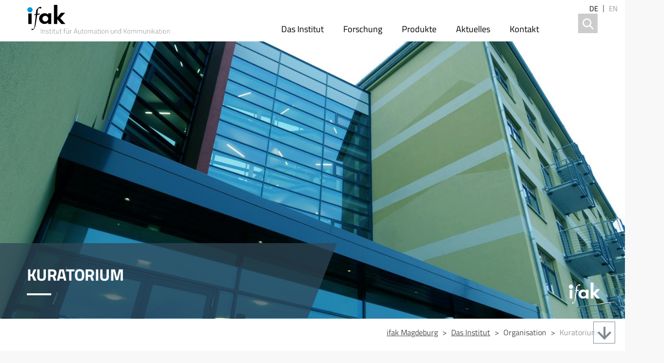

--- FILE ---
content_type: text/html; charset=UTF-8
request_url: https://www.ifak.eu/de/institut/kuratorium
body_size: 8442
content:
<!DOCTYPE html>
<html lang="de" dir="ltr" prefix="content: http://purl.org/rss/1.0/modules/content/  dc: http://purl.org/dc/terms/  foaf: http://xmlns.com/foaf/0.1/  og: http://ogp.me/ns#  rdfs: http://www.w3.org/2000/01/rdf-schema#  schema: http://schema.org/  sioc: http://rdfs.org/sioc/ns#  sioct: http://rdfs.org/sioc/types#  skos: http://www.w3.org/2004/02/skos/core#  xsd: http://www.w3.org/2001/XMLSchema# ">
  <head>
    <meta charset="utf-8" />
<meta name="Generator" content="Drupal 11 (https://www.drupal.org)" />
<meta name="MobileOptimized" content="width" />
<meta name="HandheldFriendly" content="true" />
<meta name="viewport" content="width=device-width, initial-scale=1.0" />
<link rel="icon" href="/sites/default/files/Favicon_ifak_260.svg" type="image/svg+xml" />
<link rel="alternate" hreflang="de" href="http://www.ifak.eu/de/institut/kuratorium" />
<link rel="alternate" hreflang="en" href="http://www.ifak.eu/en/institute/trustees" />
<link rel="canonical" href="http://www.ifak.eu/de/institut/kuratorium" />
<link rel="shortlink" href="http://www.ifak.eu/de/node/357" />

    <title>Kuratorium | ifak Magdeburg</title>
    <link rel="stylesheet" media="all" href="/themes/contrib/stable/css/core/components/progress.module.css?t97tqp" />
<link rel="stylesheet" media="all" href="/themes/contrib/stable/css/core/components/ajax-progress.module.css?t97tqp" />
<link rel="stylesheet" media="all" href="/themes/contrib/stable/css/system/components/align.module.css?t97tqp" />
<link rel="stylesheet" media="all" href="/themes/contrib/stable/css/system/components/container-inline.module.css?t97tqp" />
<link rel="stylesheet" media="all" href="/themes/contrib/stable/css/system/components/clearfix.module.css?t97tqp" />
<link rel="stylesheet" media="all" href="/themes/contrib/stable/css/system/components/hidden.module.css?t97tqp" />
<link rel="stylesheet" media="all" href="/themes/contrib/stable/css/system/components/js.module.css?t97tqp" />
<link rel="stylesheet" media="all" href="/modules/contrib/jquery_ui/assets/vendor/jquery.ui/themes/base/core.css?t97tqp" />
<link rel="stylesheet" media="all" href="/modules/contrib/jquery_ui/assets/vendor/jquery.ui/themes/base/accordion.css?t97tqp" />
<link rel="stylesheet" media="all" href="/modules/contrib/ckeditor_accordion/css/accordion.frontend.css?t97tqp" />
<link rel="stylesheet" media="all" href="/modules/contrib/ckeditor_indentblock/css/plugins/indentblock/ckeditor.indentblock.css?t97tqp" />
<link rel="stylesheet" media="all" href="/modules/contrib/extlink/css/extlink.css?t97tqp" />
<link rel="stylesheet" media="all" href="/modules/contrib/jquery_ui/assets/vendor/jquery.ui/themes/base/theme.css?t97tqp" />
<link rel="stylesheet" media="all" href="/themes/ifak/dist/css/index.css?t97tqp" />
<link rel="stylesheet" media="all" href="/themes/ifak/css/nice-select.css?t97tqp" />
<link rel="stylesheet" media="all" href="/themes/ifak/css/swiper.min.css?t97tqp" />
<link rel="stylesheet" media="all" href="/themes/ifak/css/hamburgers.min.css?t97tqp" />

    
    <link rel="apple-touch-icon" sizes="180x180" href="/apple-touch-icon.png">
    <link rel="icon" type="image/png" sizes="32x32" href="/favicon-32x32.png">
    <link rel="icon" type="image/png" sizes="16x16" href="/favicon-16x16.png">
    <link rel="manifest" href="/site.webmanifest">
    <link rel="mask-icon" href="/safari-pinned-tab.svg" color="#247b9d">
    <meta name="msapplication-TileColor" content="#247b9d">
    <meta name="theme-color" content="#ffffff">
  </head>
  <body class="path-node node--type-page current-node-kuratorium">
    
      <div class="dialog-off-canvas-main-canvas" data-off-canvas-main-canvas>
    <div>
  <div class="nav container">
    <div class="container__content">
      <a class="site-logo" href="http://www.ifak.eu/de">
        <img class="desktop-show" src="/themes/ifak/img/header_logo_2.svg" alt="ifak Magdeburg e.V." />
        <img class="mobile-show" src="/themes/ifak/img/logo_mobile.svg" alt="ifak Magdeburg e.V." />
      </a>
        <div class="block--rich block--menu ">
<nav id="block-ifak-main-menu" role="navigation" aria-labelledby="block-ifak-hauptmenu-menu" class="slide-menu">
        
              <ul block="block-ifak-hauptmenu" class="main-menu root-level">
                          <li class="is-active-trail has-children root-item">
        <a href="/de/institut/ueber-uns" data-drupal-link-system-path="node/215">Das Institut</a>
                      <ul>
                          <li class="has-children">
        <span>Profil</span>
                      <ul>
                          <li>
        <a href="/de/institut/ueber-uns" data-drupal-link-system-path="node/215">Über uns</a>
      </li>
                            <li>
        <a href="/de/institut/zahlen-und-fakten" data-drupal-link-system-path="node/216">Zahlen/Fakten</a>
      </li>
                            <li>
        <a href="/de/institut/mitgliedschaft-fachaussch%C3%BCssen-und-gremien" data-drupal-link-system-path="institut/mitgliedschaft-fachausschüssen-und-gremien">Mitgliedschaft in Gremien</a>
      </li>
              </ul>
  
      </li>
                            <li class="has-children">
        <span>Organisation</span>
                      <ul>
                          <li>
        <a href="/de/institut/verein" data-drupal-link-system-path="node/1977">Verein</a>
      </li>
                            <li>
        <a href="/de/institut/struktur" data-drupal-link-system-path="node/1979">Struktur</a>
      </li>
                            <li>
        <a href="/de/institut/kuratorium" data-drupal-link-system-path="node/357" class="is-active" aria-current="page">Kuratorium</a>
      </li>
              </ul>
  
      </li>
                            <li class="has-children">
        <span>Partner</span>
                      <ul>
                          <li>
        <a href="/de/institut/ovgu" data-drupal-link-system-path="node/1980">Otto-von-Guericke-Universität</a>
      </li>
                            <li>
        <a href="/de/institut/spin-offs" data-drupal-link-system-path="node/217">Spin-offs</a>
      </li>
                            <li>
        <a href="/de/institut/kooperationspartner" data-drupal-link-system-path="institut/kooperationspartner">Kooperationspartner</a>
      </li>
              </ul>
  
      </li>
                            <li class="has-children">
        <span>Downloads</span>
                      <ul>
                          <li>
        <a href="https://nextcloud.ifak.eu/s/downloadportal">Downloadportal</a>
      </li>
                            <li>
        <a href="/de/institut/galerie" data-drupal-link-system-path="node/2873">Galerie</a>
      </li>
              </ul>
  
      </li>
              </ul>
  
      </li>
                            <li class="has-children root-item">
        <a href="/de/forschung" data-drupal-link-system-path="node/1991">Forschung</a>
                      <ul>
                          <li class="has-children">
        <a href="/de/ikt-automation" data-drupal-link-system-path="node/1975">IKT &amp; Automation</a>
                      <ul>
                          <li>
        <a href="/de/ikt-automation" data-drupal-link-system-path="node/1975">Im Überblick</a>
      </li>
                            <li>
        <a href="/de/ikt-automation/funk" data-drupal-link-system-path="node/234">Funk in der Automation</a>
      </li>
                            <li>
        <a href="/de/ikt-automation/digitale-produktionssysteme" data-drupal-link-system-path="node/232">Digitale Produktionssysteme</a>
      </li>
                            <li>
        <a href="/de/ikt-automation/echtzeitkommunikation" data-drupal-link-system-path="node/233">Echtzeitkommunikation</a>
      </li>
                            <li>
        <a href="/de/ikt-automation/ger%C3%A4teintegration" data-drupal-link-system-path="node/235">Geräteintegration</a>
      </li>
                            <li>
        <a href="/de/irl_magdeburg" data-drupal-link-system-path="node/2727">Industrial Radio Lab Magdeburg</a>
      </li>
                            <li>
        <a href="/de/ki" data-drupal-link-system-path="node/2592">Künstliche Intelligenz</a>
      </li>
              </ul>
  
      </li>
                            <li class="has-children">
        <a href="/de/messtechnik-leistungselektronik" data-drupal-link-system-path="node/1974">Messtechnik &amp; Leistungselektronik</a>
                      <ul>
                          <li>
        <a href="/de/messtechnik-leistungselektronik" data-drupal-link-system-path="node/1974">Im Überblick</a>
      </li>
                            <li>
        <a href="/de/messtechnik-leistungselektronik/kontaktlos-energie-daten" data-drupal-link-system-path="node/246">Kontaktlose  Energie- und Datenübertragung</a>
      </li>
                            <li>
        <a href="/de/messtechnik-leistungselektronik/akustische-sensoren-aktoren" data-drupal-link-system-path="node/244">Akustische Sensoren und Aktoren</a>
      </li>
                            <li>
        <a href="/de/messtechnik-leistungselektronik/signalanalyse-verarbeitung" data-drupal-link-system-path="node/247">Signalanalyse  und -verarbeitung</a>
      </li>
                            <li>
        <a href="/de/messtechnik-leistungselektronik/applikationsspezifische-messsysteme" data-drupal-link-system-path="node/245">Applikationsspezifische Messsysteme</a>
      </li>
                            <li>
        <a href="/de/messtechnik-leistungselektronik/prozessmesstechnik" data-drupal-link-system-path="node/243">Prozessmesstechnik</a>
      </li>
              </ul>
  
      </li>
                            <li class="has-children">
        <a href="/de/verkehr-assistenz" data-drupal-link-system-path="node/1976">Verkehr &amp; Assistenz</a>
                      <ul>
                          <li>
        <a href="/de/verkehr-assistenz" data-drupal-link-system-path="node/1976">Im Überblick</a>
      </li>
                            <li>
        <a href="/de/verkehr-assistenz/elektromobilit%C3%A4t" data-drupal-link-system-path="node/1366">Elektromobilität</a>
      </li>
                            <li>
        <a href="/de/verkehr-assistenz/vernetztes-fahren" data-drupal-link-system-path="node/2126">Vernetztes Fahren</a>
      </li>
                            <li>
        <a href="/de/verkehr-assistenz/intelligente-verkehrssysteme" data-drupal-link-system-path="node/248">Intelligente Verkehrssysteme</a>
      </li>
                            <li>
        <a href="/de/verkehr-assistenz/intralogistik-produktionsversorgung" data-drupal-link-system-path="node/2127">Intralogistik und Produktionsversorgung</a>
      </li>
                            <li>
        <a href="/de/verkehr-assistenz/mobilit%C3%A4t-logistik-stadt-land" data-drupal-link-system-path="node/251">Mobilität und Logistik in Stadt und Land</a>
      </li>
                            <li>
        <a href="/de/verkehr-assistenz/alltagsunterst%C3%BCtzende-assistenz" data-drupal-link-system-path="node/252">Alltagsunterstützende Assistenz</a>
      </li>
              </ul>
  
      </li>
                            <li class="has-children">
        <a href="/de/wasser-energie" data-drupal-link-system-path="node/1972">Wasser &amp; Energie</a>
                      <ul>
                          <li>
        <a href="/de/wasser-energie" data-drupal-link-system-path="node/1972">Im Überblick</a>
      </li>
                            <li>
        <a href="/de/wasser-energie/kl%C3%A4ranlagen" data-drupal-link-system-path="node/239">Kläranlagen</a>
      </li>
                            <li>
        <a href="/de/wasser-energie/kanalnetze" data-drupal-link-system-path="node/238">Kanalnetze</a>
      </li>
                            <li>
        <a href="/de/wasser-energie/biogas" data-drupal-link-system-path="node/241">Biogas</a>
      </li>
                            <li>
        <a href="/de/wasser-energie/integrierte-planungswerkzeuge" data-drupal-link-system-path="node/242">Integrierte Planungswerkzeuge</a>
      </li>
                            <li>
        <a href="/de/wasser-energie/smart-grid" data-drupal-link-system-path="node/240">Smart Grid</a>
      </li>
              </ul>
  
      </li>
              </ul>
  
      </li>
                            <li class="has-children root-item">
        <a href="/de/produkte" data-drupal-link-system-path="node/1982">Produkte</a>
                      <ul>
                          <li class="has-children">
        <span>IKT &amp; Automation</span>
                      <ul>
                          <li>
        <a href="/de/produkte/profibus-testwerkzeuge" data-drupal-link-system-path="node/3437">PROFIBUS Testwerkzeuge</a>
      </li>
                            <li>
        <a href="/de/produkte/pi-testlabor" data-drupal-link-system-path="node/2006">PROFINET und Ethernet-APL Testlabor</a>
      </li>
                            <li>
        <a href="/de/produkte/profinet-bewertung" data-drupal-link-system-path="node/3439">Bewertung und Diagnose von PROFINET Installationen</a>
      </li>
                            <li>
        <a href="/de/produkte/funk-bewertung" data-drupal-link-system-path="node/3440">Bewertung von Funklösungen</a>
      </li>
                            <li>
        <a href="/de/produkte/dome-verteiltes-steuersystem" data-drupal-link-system-path="node/2000">Verteiltes Steuerungssystem - DOME</a>
      </li>
                            <li>
        <a href="/de/produkte/profilgate" data-drupal-link-system-path="node/1999">PROFILgate</a>
      </li>
                            <li>
        <a href="/de/produkte/plant-explorer" data-drupal-link-system-path="node/1997">Plant Explorer</a>
      </li>
                            <li>
        <a href="/de/produkte/edd-studio-interpreter" data-drupal-link-system-path="node/1998">EDD Studio und EDD Interpreter</a>
      </li>
                            <li>
        <a href="/de/produkte/plcopen-testlab" data-drupal-link-system-path="node/3438">PLCopen Testlabor für IEC 61131</a>
      </li>
              </ul>
  
      </li>
                            <li class="has-children">
        <span>Messtechnik &amp; Leistungselektronik</span>
                      <ul>
                          <li>
        <a href="/de/produkte/elektronikentwicklung" data-drupal-link-system-path="node/2108">Elektronikentwicklung</a>
      </li>
                            <li>
        <a href="/de/produkte/kontaktlos-energie-daten" data-drupal-link-system-path="node/2107">Entwicklung kontaktloser Energie- und Datenübertragungssysteme</a>
      </li>
                            <li>
        <a href="/de/produkte/messverfahren-systeme" data-drupal-link-system-path="node/2105">Entwicklung von Messverfahren und –systemen</a>
      </li>
                            <li>
        <a href="/de/produkte/modellierung-simulation-leistungselektronik" data-drupal-link-system-path="node/2106">Modellierung und Simulation</a>
      </li>
              </ul>
  
      </li>
                            <li class="has-children">
        <span>Verkehr &amp; Assistenz</span>
                      <ul>
                          <li>
        <a href="/de/produkte/intelligenter-leitkegel" data-drupal-link-system-path="node/2492">Intelligenter Leitkegel</a>
      </li>
                            <li>
        <a href="/de/produkte/warnbake" data-drupal-link-system-path="node/3343">Intelligente Warnbake</a>
      </li>
                            <li>
        <a href="/de/produkte/OBU" data-drupal-link-system-path="node/3344">Onboard Unit</a>
      </li>
                            <li>
        <a href="/de/produkte/zebra" data-drupal-link-system-path="node/2111">ZEBRA</a>
      </li>
                            <li>
        <a href="/de/produkte/mbt-creator" data-drupal-link-system-path="node/2110">MBT Creator</a>
      </li>
                            <li>
        <a href="/de/produkte/testautomatisierung" data-drupal-link-system-path="node/2109">Dienstleistungen zur Testautomatisierung</a>
      </li>
              </ul>
  
      </li>
                            <li class="has-children">
        <span>Wasser &amp; Energie</span>
                      <ul>
                          <li>
        <a href="/de/produkte/simba" data-drupal-link-system-path="node/2955">SIMBA#</a>
      </li>
                            <li>
        <a href="/de/produkte/simba-classroom" data-drupal-link-system-path="node/2002">SIMBA#classroom</a>
      </li>
                            <li>
        <a href="/de/produkte/simbasupply" data-drupal-link-system-path="node/3562">SIMBA#supply</a>
      </li>
                            <li>
        <a href="/de/produkte/simba/sampsons" data-drupal-link-system-path="node/2501">SAmpSONS</a>
      </li>
                            <li>
        <a href="https://www.ifak.eu/de/produkte/EXPOPLAN">EXPOPLAN</a>
      </li>
              </ul>
  
      </li>
              </ul>
  
      </li>
                            <li class="has-children root-item">
        <a href="/de/aktuelles" data-drupal-link-system-path="node/214">Aktuelles</a>
                      <ul>
                          <li class="has-children">
        <span>Neuigkeiten</span>
                      <ul>
                          <li>
        <a href="/de/news" data-drupal-link-system-path="node/1984">News</a>
      </li>
                            <li>
        <a href="/de/suche-projekte" data-drupal-link-system-path="suche-projekte">Projekte</a>
      </li>
                            <li>
        <a href="/de/suche-publikationen" data-drupal-link-system-path="suche-publikationen">Publikationen</a>
      </li>
                            <li>
        <a href="/de/veranstaltungen" data-drupal-link-system-path="node/1990">Veranstaltungen</a>
      </li>
                            <li>
        <a href="https://nextcloud.ifak.eu/s/rnSLCeXtN26zJfT">Image-Video</a>
      </li>
              </ul>
  
      </li>
                            <li class="has-children">
        <span>Karriere</span>
                      <ul>
                          <li>
        <a href="/de/stellenangebote" data-drupal-link-system-path="node/225">Stellenangebote</a>
      </li>
                            <li>
        <a href="/de/angebote-studierende" data-drupal-link-system-path="node/1994">Angebote für Studierende</a>
      </li>
              </ul>
  
      </li>
              </ul>
  
      </li>
                            <li class="has-children root-item">
        <a href="/de/kontakt" data-drupal-link-system-path="node/1985">Kontakt</a>
                      <ul>
                          <li class="has-children">
        <span>Erreichen Sie uns</span>
                      <ul>
                          <li>
        <a href="/de/contact/website_feedback" data-drupal-link-system-path="contact/website_feedback">Kontaktformular</a>
      </li>
                            <li>
        <a href="/de/adresse-und-anfahrtsskizze" data-drupal-link-system-path="node/219">Adresse/Anfahrt</a>
      </li>
                            <li>
        <a href="/de/ansprechpartner" data-drupal-link-system-path="node/1995">Ansprechpartner</a>
      </li>
              </ul>
  
      </li>
                            <li class="has-children">
        <span>Downloads</span>
                      <ul>
                          <li>
        <a href="https://nextcloud.ifak.eu/s/downloadportal" target="_blank">Downloadportal</a>
      </li>
              </ul>
  
      </li>
                            <li class="has-children">
        <span>Weitere Informationen</span>
                      <ul>
                          <li>
        <a href="/de/content/impressum-und-haftungsausschluss" data-drupal-link-system-path="node/221">Impressum</a>
      </li>
                            <li>
        <a href="/de/content/datenschutzerkl%C3%A4rung-nach-der-dsgvo" data-drupal-link-system-path="node/406">Datenschutzerklärung</a>
      </li>
                            <li>
        <a href="/de/sitemap" data-drupal-link-system-path="sitemap">Sitemap</a>
      </li>
              </ul>
  
      </li>
              </ul>
  
      </li>
              </ul>
  


  </nav>
</div>
<div class="search-block-form contextual-region" data-drupal-selector="search-block-form" id="block-ifak-search-form" role="search">
  <form block="block-ifak-search-form" action="/de/search/node" method="get" id="search-block-form" accept-charset="UTF-8" data-drupal-form-fields="edit-keys">
    <div class="js-form-item form-item js-form-type-search form-item-keys js-form-item-keys form-no-label">
      <label for="edit-keys" class="visually-hidden">Search</label>
      <input title="" placeholder="keyword" data-drupal-selector="edit-keys" type="search" id="edit-keys" name="keys" value="" size="15" maxlength="128" class="form-search">
    </div>
    <div data-drupal-selector="edit-actions" class="form-actions js-form-wrapper form-wrapper" id="edit-actions">
      <input data-drupal-selector="edit-submit" type="submit" id="edit-submit" value="Search" class="button js-form-submit form-submit">
    </div>
  </form>
  <div class="search-block-form--trigger">
    <svg version="1.1" id="Grafiken" xmlns="http://www.w3.org/2000/svg" xmlns:xlink="http://www.w3.org/1999/xlink" x="0px" y="0px"
    	 viewBox="0 0 40 40" style="enable-background:new 0 0 40 40;" xml:space="preserve">
    <g>
    	<rect class="st3" width="40" height="40" style="fill-rule:evenodd;clip-rule:evenodd;fill:transparent;"/>
    	<path class="st4" style="fill:currentColor;" d="M32.1,30.9l-6.7-6.7c1.1-1.5,1.8-3.4,1.8-5.4c0-4.9-4-9-9-9c-4.9,0-9,4-9,9c0,4.9,4,9,9,9c2,0,3.9-0.7,5.4-1.8
    		l6.7,6.7L32.1,30.9z M18.3,25.2c-3.6,0-6.5-2.9-6.5-6.5s2.9-6.5,6.5-6.5s6.5,2.9,6.5,6.5S21.8,25.2,18.3,25.2z"/>
    </g>
    </svg>
  </div>
</div>

<div class="language-switcher-language-url" id="block-sprachumschalter" role="navigation">
  
    
      <ul block="block-sprachumschalter"><li data-drupal-language="de" data-drupal-link-system-path="node/357" class="de is-active" aria-current="page"><a href="/de/institut/kuratorium" class="language-link is-active" title="Deutsch" hreflang="de" data-drupal-link-system-path="node/357" aria-current="page">de</a></li><li data-drupal-language="en" data-drupal-link-system-path="node/357" class="en"><a href="/en/institute/trustees" class="language-link" title="English" hreflang="en" data-drupal-link-system-path="node/357">en</a></li></ul>
  </div>


      <button type="button" class="btn slide-menu-control nav--menu-trigger hamburger hamburger--squeeze" data-target="block-ifak-main-menu" data-action="toggle">
        <div class="hamburger-box">
          <div class="hamburger-inner"></div>
        </div>
      </button>
    </div>
  </div>
  <div class="header container">
      <div id="block-contentheaderblock">
  
    
      <div class="content-header">
  <div class="content-header--image">
      <picture>
                  <source srcset="/sites/default/files/styles/content_header_1440x640/public/header/page/Slide_06_Institut_6.jpg?h=8136804e&amp;itok=adflvvFu 1x" media="all and (min-width: 1440px)" type="image/jpeg" width="1440" height="640"/>
              <source srcset="/sites/default/files/styles/content_header_768x341/public/header/page/Slide_06_Institut_6.jpg?h=8136804e&amp;itok=2YlETadb 1x" media="(max-width: 768px)" type="image/jpeg" width="768" height="341"/>
              <source srcset="/sites/default/files/styles/content_header_480x213/public/header/page/Slide_06_Institut_6.jpg?h=8136804e&amp;itok=nU3jlPnp 1x" media="(max-width: 480px)" type="image/jpeg" width="480" height="213"/>
                  <img width="1440" height="640" src="/sites/default/files/styles/content_header_1440x640/public/header/page/Slide_06_Institut_6.jpg?h=8136804e&amp;itok=adflvvFu" alt="" loading="lazy" typeof="foaf:Image" />

  </picture>

    <img class="content-header--image--logo" src="/themes/ifak/img/logo_white.svg" />
  </div>
  <div class="content-header--title">
    <img class="content-header--title--bg" src="/themes/ifak/img/content_header_bg.svg" />
    <div class="content-header--title--text">
            <div class="content-header--title--text--wrap"><h1>Kuratorium</h1></div>
    </div>
  </div>
</div>

  </div>


  </div>
    <div class="breadcrumbs container container__content">
      <div id="block-ifak-breadcrumbs">
  
    
        <nav role="navigation" aria-labelledby="system-breadcrumb">
    <h2 id="system-breadcrumb" class="visually-hidden">Pfadnavigation</h2>
    <ol>
          <li>
                  <a href="/de">ifak Magdeburg</a>
              </li>
          <li>
                  <a href="/de/institut/ueber-uns">Das Institut</a>
              </li>
          <li>
                  Organisation
              </li>
          <li>
                  Kuratorium
              </li>
        </ol>
  </nav>

  </div>


  </div>
      <div class="content_pre container container__content">
      

  </div>
      <main role="main" class="container">
          <div class="container__content with-sidebar">
      <div class="main-content main-content__with-sidebar">
          <div class="region--content">
  <div id="block-ifak-page-title">
  
    
      

  </div>
<div id="block-hauptseiteninhalt" class="block--main-copy block--rich">
  
    
      <article data-history-node-id="357" about="/de/institut/kuratorium" typeof="schema:WebPage">

  
      <span property="schema:name" content="Kuratorium" class="hidden"></span>


  
  <div>
    

<div class="rich-text">
            <div property="schema:text" class="body body__value"><p class="intro-text">Das Kuratorium des ifak e.V. besteht aus Persönlichkeiten der Wissenschaft, der Wirtschaft und des öffentlichen Lebens. Es gibt Empfehlungen und Voten zur langfristigen Forschungs- und Ausbauplanung des Instituts und zum Wirtschafts- und Stellenplan. Das Kuratorium steht dem Vereinsvorstand zur Seite und evaluiert die Tätigkeit des Instituts.</p>
<h2>Vorsitzender</h2>
<p>Das Kuratorium der elften Wahlperiode wurde im Dezember 2022 neu gewählt. Als Vorsitzender der elften Wahlperiode wurde&nbsp;Prof. Dr. Jens Strackeljan, Rektor der Otto-von-Guericke-Universität Magdeburg gewählt.&nbsp;Für die Stellvertretung wurden Frau Birgit Münster-Rendel, Geschäftsführerin MVB Magdeburger Verkehrsbetriebe GmbH &amp; Co. KG,&nbsp;und Herr Klaus Olbricht, Präsident der Industrie- und Handelskammer Magdeburg,&nbsp;gewählt.</p>
<h2>Mitglieder</h2>
<p>Dem Kuratorium gehören in der 11. Wahlperiode 2023-2025 folgende Mitglieder an:</p>
<dl class="ckeditor-accordion">
<dt><strong>Vertreter aus der Wirtschaft</strong></dt>
<dd>
<ul>
<li>Roland Büchl, AUDI AG, Ingolstadt</li>
<li>Dr. Tobias Frank, PHOENIX CONTACT Electronics GmbH, Bad Pyrmont</li>
<li>Dr. Jochen Friedrich, IBM Deutschland GmbH, Frankfurt/Main</li>
<li>Dr. Michael Hoffmeister, Festo SE &amp; Co. KG, Esslingen</li>
<li>
<div>Stamatis Karnouskos, SAP SE, Karlsruhe</div>
</li>
<li>
<div>Tim Lessau, BASF SE, Ludwigshafen</div>
</li>
<li>Marko Mühlstein,&nbsp;Landesenergieagentur Sachsen-Anhalt GmbH, Magdeburg</li>
<li>Birgit Münster-Rendel, MVB Magdeburger Verkehrsbetriebe GmbH &amp; Co.KG, Magdeburg (stellvertretende&nbsp;Vorsitzende&nbsp;des Kuratoriums)</li>
<li>Dr. Jörg Neidig, Siemens AG, Nürnberg</li>
<li>Guido Nienhaus,&nbsp;MDCC Magdeburg-City-Com GmbH, Magdeburg</li>
<li>
<div>Franz Schulte, Konecranes, Wetter/Ruhr</div>
</li>
<li>
<div>Dr. Stefan Schünemann, Innovations- und Gründerzentrum Magdeburg GmbH, Barleben</div>
</li>
<li>André Uhl, Schneider Electric Automation GmbH, Marktheidenfeld</li>
<li>Dr. Christian Zeidler, Hitachi Energy, Mannheim</li>
</ul>
</dd>
<dt><strong>Vertreter aus Wissenschaft und Forschung</strong></dt>
<dd>
<ul>
<li>Prof. Dr.-Ing. habil. Dr. h. c. Uwe Hampel, Helmholtz-Zentrum Dresden-Rossendorf (HZDR)</li>
<li>Prof. Dr.-Ing. Sebastian Lehnhoff, OFFIS e.V. Institut für Informatik, Oldenburg</li>
<li>Prof. Dr. Tobias Morck, Universität Kassel</li>
<li>Prof. Dr.-Ing. Jens Strackeljan, (Vorsitzender des Kuratoriums), Otto-von-Guericke-Universität Magdeburg</li>
<li>Prof. Dr.-Ing. habil. Martin Wollschlaeger, Technische Universität Dresden</li>
</ul>
</dd>
<dt><strong>Vertreter aus Verwaltung und Fachgremien</strong></dt>
<dd>
<ul>
<li>Dr. Dorothea Trebesius, Landeshauptstadt Magdeburg</li>
</ul>
</dd>
</dl>
</div>
      </div>

  </div>

</article>

  </div>
<div data-drupal-messages-fallback class="hidden"></div>

  </div>

      </div>
      <div class="sidebar">
          <div class="block--rich block--menu">
  <nav role="navigation" aria-labelledby="block-hauptmenu-4-menu" id="block-hauptmenu-4">
    
          <h2>Profil</h2>
        
        
              <ul block="block-hauptmenu-4" class="main-menu root-level">
                          <li class="root-item">
        <a href="/de/institut/ueber-uns" data-drupal-link-system-path="node/215">Über uns</a>
      </li>
                            <li class="root-item">
        <a href="/de/institut/zahlen-und-fakten" data-drupal-link-system-path="node/216">Zahlen/Fakten</a>
      </li>
                            <li class="root-item">
        <a href="/de/institut/mitgliedschaft-fachaussch%C3%BCssen-und-gremien" data-drupal-link-system-path="institut/mitgliedschaft-fachausschüssen-und-gremien">Mitgliedschaft in Gremien</a>
      </li>
              </ul>
  


    </nav>
</div>
<div class="block--rich block--menu">
  <nav role="navigation" aria-labelledby="block-hauptmenu-5-menu" id="block-hauptmenu-5">
    
          <h2>Organisation</h2>
        
        
              <ul block="block-hauptmenu-5" class="main-menu root-level">
                          <li class="root-item">
        <a href="/de/institut/verein" data-drupal-link-system-path="node/1977">Verein</a>
      </li>
                            <li class="root-item">
        <a href="/de/institut/struktur" data-drupal-link-system-path="node/1979">Struktur</a>
      </li>
                            <li class="is-active-trail root-item">
        <a href="/de/institut/kuratorium" data-drupal-link-system-path="node/357" class="is-active" aria-current="page">Kuratorium</a>
      </li>
              </ul>
  


    </nav>
</div>
<div class="block--rich block--menu">
  <nav role="navigation" aria-labelledby="block-hauptmenu-6-menu" id="block-hauptmenu-6">
    
          <h2>Partner</h2>
        
        
              <ul block="block-hauptmenu-6" class="main-menu root-level">
                          <li class="root-item">
        <a href="/de/institut/ovgu" data-drupal-link-system-path="node/1980">Otto-von-Guericke-Universität</a>
      </li>
                            <li class="root-item">
        <a href="/de/institut/spin-offs" data-drupal-link-system-path="node/217">Spin-offs</a>
      </li>
                            <li class="root-item">
        <a href="/de/institut/kooperationspartner" data-drupal-link-system-path="institut/kooperationspartner">Kooperationspartner</a>
      </li>
              </ul>
  


    </nav>
</div>
<div class="block--rich block--menu">
  <nav role="navigation" aria-labelledby="block-hauptmenu-11-menu" id="block-hauptmenu-11">
    
          <h2>Downloads</h2>
        
        
              <ul block="block-hauptmenu-11" class="main-menu root-level">
                          <li class="root-item">
        <a href="https://nextcloud.ifak.eu/s/downloadportal" target="_blank">Downloadportal</a>
      </li>
              </ul>
  


    </nav>
</div>


      </div>
      </div>
      </main>
    <footer role="contentinfo">
    <div class="footer main-content">
      <div class="footer--logo"><img src="/themes/ifak/img/logo_white.svg" alt="ifak Magdeburg e.V." /></div>
      <div class="footer--content">  <div class="block--rich block--menu">
<nav role="navigation" aria-labelledby="block-ifak-footer-menu" id="block-ifak-footer">
        
              <ul block="block-ifak-footer">
              <li>
        <a href="/de/institut/ueber-uns" data-drupal-link-system-path="node/215">Das Institut</a>
                                <ul>
              <li>
        <a href="/de/forschung" data-drupal-link-system-path="node/1991">Forschung</a>
              </li>
          <li>
        <a href="/de/produkte" data-drupal-link-system-path="node/1982">Produkte</a>
              </li>
          <li>
        <a href="/de/institut/spin-offs" data-drupal-link-system-path="node/217">Spin-offs</a>
              </li>
        </ul>
  
              </li>
          <li>
        <a href="/de/aktuelles" data-drupal-link-system-path="node/214">Aktuelles</a>
                                <ul>
              <li>
        <a href="/de/news" data-drupal-link-system-path="node/1984">News</a>
              </li>
          <li>
        <a href="/de/veranstaltungen" data-drupal-link-system-path="node/1990">Veranstaltungen</a>
              </li>
          <li>
        <a href="/de/stellenangebote" data-drupal-link-system-path="node/225">Stellenangebote</a>
              </li>
          <li>
        <a href="/de/suche-projekte" data-drupal-link-system-path="suche-projekte">Projekte</a>
              </li>
          <li>
        <a href="/de/suche-publikationen" data-drupal-link-system-path="suche-publikationen">Publikationen</a>
              </li>
        </ul>
  
              </li>
          <li>
        <a href="/de/kontakt" data-drupal-link-system-path="contact">Kontakt</a>
                                <ul>
              <li>
        <a href="/de/adresse-und-anfahrtsskizze" data-drupal-link-system-path="node/219">Anfahrt</a>
              </li>
          <li>
        <a href="/de/content/impressum-und-haftungsausschluss" data-drupal-link-system-path="node/221">Impressum</a>
              </li>
          <li>
        <a href="/de/content/datenschutzerkl%C3%A4rung-nach-der-dsgvo" data-drupal-link-system-path="node/406">Datenschutzerklärung</a>
              </li>
          <li>
        <a href="/de/sitemap" data-drupal-link-system-path="sitemap">Sitemap</a>
              </li>
        </ul>
  
              </li>
        </ul>
  


  </nav>
</div>

</div>
      <div class="footer--company-info"><p><strong>ifak - Institut für Automation und Kommunikation e. V.</strong></p>

<p>Werner-Heisenberg-Straße 1<br />
39106 Magdeburg<br />
Deutschland</p>

<p>Telefon: +49 391 9901-40<br />
Fax: +49 391 9901-590<br />
E-Mail: <a href="mailto:info@ifak.eu">info@ifak.eu</a></p>
</div>
      <div class="footer--zuse-logo"><img src="/themes/ifak/img/footer_zuse_logo_2.svg" alt="ifak Magdeburg e.V." /></div>
            <div class="footer--socials">
                <div class="footer--socials--item item-facebook"><a target="_blank" href="https://www.facebook.com/ifakmagdeburg/"></a></div>
                <div class="footer--socials--item item-yt"><a target="_blank" href="https://www.youtube.com/channel/UCAjF1NVqH85mO5F7fHLJAcw"></a></div>
                <div class="footer--socials--item item-linkedin"><a target="_blank" href="https://www.linkedin.com/company/institut-f-r-automation-und-kommunikation/?viewAsMember=true"></a></div>
                <div class="footer--socials--item item-twitter"><a target="_blank" href="https://twitter.com/ifak_md"></a></div>
              </div>
          </div>
  </footer>
  <div class="copyright">Institut für Automation und Kommunikation e.V. © 2018. All rights reserved.</div>
  <div id="return-to-top">
    <i title="to the down" class="icono-arrow1-down"></i>
    <i title="nach oben" class="icono-arrow1-up"></i>
  </div>
</div>

  </div>

    
    <script type="application/json" data-drupal-selector="drupal-settings-json">{"path":{"baseUrl":"\/","pathPrefix":"de\/","currentPath":"node\/357","currentPathIsAdmin":false,"isFront":false,"currentLanguage":"de"},"pluralDelimiter":"\u0003","suppressDeprecationErrors":true,"ajaxPageState":{"libraries":"eJxVylEKw0AIRdENDXFJxVFTZKyG0UKz-0BpQvp33uPSENaK-UCimKzhcGlZZ3iJc6OzUmfx6hY04OYmnzL1ATzfG9rym01XHPC06GhfZ2FpllKe5f_bcs-SF3RMOQB8UDzt","theme":"ifak","theme_token":null},"ajaxTrustedUrl":[],"data":{"extlink":{"extTarget":true,"extTargetAppendNewWindowDisplay":true,"extTargetAppendNewWindowLabel":"(opens in a new window)","extTargetNoOverride":true,"extNofollow":false,"extTitleNoOverride":false,"extNoreferrer":false,"extFollowNoOverride":false,"extClass":"ext","extLabel":"(Link ist extern)","extImgClass":false,"extSubdomains":false,"extExclude":"","extInclude":"(nextcloud\\.ifak\\.eu)","extCssExclude":".footer--socials","extCssInclude":"","extCssExplicit":"","extAlert":false,"extAlertText":"Dieser Link f\u00fchrt Sie zu einer externen Website. Wir sind nicht f\u00fcr deren Inhalte verantwortlich.","extHideIcons":false,"mailtoClass":"mailto","telClass":"tel","mailtoLabel":"(Link sendet E-Mail)","telLabel":"(link is a phone number)","extUseFontAwesome":false,"extIconPlacement":"append","extPreventOrphan":false,"extFaLinkClasses":"fa fa-external-link","extFaMailtoClasses":"fa fa-envelope-o","extAdditionalLinkClasses":"","extAdditionalMailtoClasses":"","extAdditionalTelClasses":"","extFaTelClasses":"fa fa-phone","allowedDomains":[],"extExcludeNoreferrer":""}},"ckeditorAccordion":{"accordionStyle":{"collapseAll":1,"keepRowsOpen":0,"animateAccordionOpenAndClose":1,"openTabsWithHash":0,"allowHtmlInTitles":0}},"ifakstatistics":{"data":{"nid":"357"},"url":"\/modules\/custom\/ifakstatistics\/ifakstatistics.php"},"user":{"uid":0,"permissionsHash":"c63e999022f574bba54636b90b4fe9d1af860d5970543b5cb62e551d9d5c4ceb"}}</script>
<script src="/core/assets/vendor/jquery/jquery.min.js?v=4.0.0-rc.1"></script>
<script src="/core/assets/vendor/once/once.min.js?v=1.0.1"></script>
<script src="/sites/default/files/languages/de_qZIxXSdD1Icy5Ec8CyftHZTGe3CJKkZT8HqNEhkuqpU.js?t97tqp"></script>
<script src="/core/misc/drupalSettingsLoader.js?v=11.3.0"></script>
<script src="/core/misc/drupal.js?v=11.3.0"></script>
<script src="/core/misc/drupal.init.js?v=11.3.0"></script>
<script src="/modules/contrib/jquery_ui/assets/vendor/jquery.ui/ui/version-min.js?v=1.13.2"></script>
<script src="/modules/contrib/jquery_ui/assets/vendor/jquery.ui/ui/keycode-min.js?v=1.13.2"></script>
<script src="/modules/contrib/jquery_ui/assets/vendor/jquery.ui/ui/unique-id-min.js?v=1.13.2"></script>
<script src="/modules/contrib/jquery_ui/assets/vendor/jquery.ui/ui/widget-min.js?v=1.13.2"></script>
<script src="/modules/contrib/jquery_ui/assets/vendor/jquery.ui/ui/widgets/accordion-min.js?v=1.13.2"></script>
<script src="/themes/ifak/js/enquire.min.js?v=1.x"></script>
<script src="/themes/ifak/js/swiper.min.js?v=1.x"></script>
<script src="/themes/ifak/js/slide-menu.js?v=1.x"></script>
<script src="/themes/ifak/js/jquery.nice-select.min.js?v=1.x"></script>
<script src="/themes/ifak/js/fastclick.js?v=1.x"></script>
<script src="/themes/ifak/js/prism.js?v=1.x"></script>
<script src="/themes/ifak/dist/js/app.js?v=1.x"></script>
<script src="/core/assets/vendor/tabbable/index.umd.min.js?v=6.3.0"></script>
<script src="/modules/contrib/ckeditor_accordion/js/accordion.frontend.min.js?t97tqp"></script>
<script src="/modules/contrib/extlink/js/extlink.js?t97tqp"></script>
<script src="/core/misc/progress.js?v=11.3.0"></script>
<script src="/core/assets/vendor/loadjs/loadjs.min.js?v=4.3.0"></script>
<script src="/core/misc/debounce.js?v=11.3.0"></script>
<script src="/core/misc/announce.js?v=11.3.0"></script>
<script src="/core/misc/message.js?v=11.3.0"></script>
<script src="/core/misc/ajax.js?v=11.3.0"></script>
<script src="/themes/contrib/stable/js/ajax.js?v=11.3.0"></script>
<script src="/modules/custom/ifakstatistics/ifakstatistics.js?v=11.3.0"></script>

  </body>
</html>


--- FILE ---
content_type: text/css
request_url: https://www.ifak.eu/themes/ifak/dist/css/index.css?t97tqp
body_size: 27881
content:
@charset "UTF-8";
/*! normalize.css v5.0.0 | MIT License | github.com/necolas/normalize.css */
/**
 * 1. Change the default font family in all browsers (opinionated).
 * 2. Correct the line height in all browsers.
 * 3. Prevent adjustments of font size after orientation changes in
 *    IE on Windows Phone and in iOS.
 */
/* Document
   ========================================================================== */
html {
  font-family: sans-serif;
  /* 1 */
  line-height: 1.15;
  /* 2 */
  -ms-text-size-adjust: 100%;
  /* 3 */
  -webkit-text-size-adjust: 100%;
  /* 3 */ }

/* Sections
   ========================================================================== */
/**
 * Remove the margin in all browsers (opinionated).
 */
body {
  margin: 0; }

/**
 * Add the correct display in IE 9-.
 */
article,
aside,
footer,
header,
nav,
section {
  display: block; }

/**
 * Correct the font size and margin on `h1` elements within `section` and
 * `article` contexts in Chrome, Firefox, and Safari.
 */
h1 {
  font-size: 2em;
  margin: 0.67em 0; }

/* Grouping content
   ========================================================================== */
/**
 * Add the correct display in IE 9-.
 * 1. Add the correct display in IE.
 */
figcaption,
figure,
main {
  /* 1 */
  display: block; }

/**
 * Add the correct margin in IE 8.
 */
figure {
  margin: 1em 40px; }

/**
 * 1. Add the correct box sizing in Firefox.
 * 2. Show the overflow in Edge and IE.
 */
hr {
  box-sizing: content-box;
  /* 1 */
  height: 0;
  /* 1 */
  overflow: visible;
  /* 2 */ }

/**
 * 1. Correct the inheritance and scaling of font size in all browsers.
 * 2. Correct the odd `em` font sizing in all browsers.
 */
pre {
  font-family: monospace, monospace;
  /* 1 */
  font-size: 1em;
  /* 2 */ }

/* Text-level semantics
   ========================================================================== */
/**
 * 1. Remove the gray background on active links in IE 10.
 * 2. Remove gaps in links underline in iOS 8+ and Safari 8+.
 */
a {
  background-color: transparent;
  /* 1 */
  -webkit-text-decoration-skip: objects;
  /* 2 */ }

/**
 * Remove the outline on focused links when they are also active or hovered
 * in all browsers (opinionated).
 */
a:active,
a:hover {
  outline-width: 0; }

/**
 * 1. Remove the bottom border in Firefox 39-.
 * 2. Add the correct text decoration in Chrome, Edge, IE, Opera, and Safari.
 */
abbr[title] {
  border-bottom: none;
  /* 1 */
  text-decoration: underline;
  /* 2 */
  text-decoration: underline dotted;
  /* 2 */ }

/**
 * Prevent the duplicate application of `bolder` by the next rule in Safari 6.
 */
b,
strong {
  font-weight: inherit; }

/**
 * Add the correct font weight in Chrome, Edge, and Safari.
 */
b,
strong {
  font-weight: bolder; }

/**
 * 1. Correct the inheritance and scaling of font size in all browsers.
 * 2. Correct the odd `em` font sizing in all browsers.
 */
code,
kbd,
samp {
  font-family: monospace, monospace;
  /* 1 */
  font-size: 1em;
  /* 2 */ }

/**
 * Add the correct font style in Android 4.3-.
 */
dfn {
  font-style: italic; }

/**
 * Add the correct background and color in IE 9-.
 */
mark {
  background-color: #ff0;
  color: #000; }

/**
 * Add the correct font size in all browsers.
 */
small {
  font-size: 80%; }

/**
 * Prevent `sub` and `sup` elements from affecting the line height in
 * all browsers.
 */
sub,
sup {
  font-size: 75%;
  line-height: 0;
  position: relative;
  vertical-align: baseline; }

sub {
  bottom: -0.25em; }

sup {
  top: -0.5em; }

/* Embedded content
   ========================================================================== */
/**
 * Add the correct display in IE 9-.
 */
audio,
video {
  display: inline-block; }

/**
 * Add the correct display in iOS 4-7.
 */
audio:not([controls]) {
  display: none;
  height: 0; }

/**
 * Remove the border on images inside links in IE 10-.
 */
img {
  border-style: none; }

/**
 * Hide the overflow in IE.
 */
svg:not(:root) {
  overflow: hidden; }

/* Forms
   ========================================================================== */
/**
 * 1. Change the font styles in all browsers (opinionated).
 * 2. Remove the margin in Firefox and Safari.
 */
button,
input,
optgroup,
select,
textarea {
  font-family: sans-serif;
  /* 1 */
  font-size: 100%;
  /* 1 */
  line-height: 1.15;
  /* 1 */
  margin: 0;
  /* 2 */ }

/**
 * Show the overflow in IE.
 * 1. Show the overflow in Edge.
 */
button,
input {
  /* 1 */
  overflow: visible; }

/**
 * Remove the inheritance of text transform in Edge, Firefox, and IE.
 * 1. Remove the inheritance of text transform in Firefox.
 */
button,
select {
  /* 1 */
  text-transform: none; }

/**
 * 1. Prevent a WebKit bug where (2) destroys native `audio` and `video`
 *    controls in Android 4.
 * 2. Correct the inability to style clickable types in iOS and Safari.
 */
button,
html [type="button"],
[type="reset"],
[type="submit"] {
  -webkit-appearance: button;
  /* 2 */ }

/**
 * Remove the inner border and padding in Firefox.
 */
button::-moz-focus-inner,
[type="button"]::-moz-focus-inner,
[type="reset"]::-moz-focus-inner,
[type="submit"]::-moz-focus-inner {
  border-style: none;
  padding: 0; }

/**
 * Restore the focus styles unset by the previous rule.
 */
button:-moz-focusring,
[type="button"]:-moz-focusring,
[type="reset"]:-moz-focusring,
[type="submit"]:-moz-focusring {
  outline: 1px dotted ButtonText; }

/**
 * Change the border, margin, and padding in all browsers (opinionated).
 */
fieldset {
  border: 1px solid #c0c0c0;
  margin: 0 2px;
  padding: 0.35em 0.625em 0.75em; }

/**
 * 1. Correct the text wrapping in Edge and IE.
 * 2. Correct the color inheritance from `fieldset` elements in IE.
 * 3. Remove the padding so developers are not caught out when they zero out
 *    `fieldset` elements in all browsers.
 */
legend {
  box-sizing: border-box;
  /* 1 */
  color: inherit;
  /* 2 */
  display: table;
  /* 1 */
  max-width: 100%;
  /* 1 */
  padding: 0;
  /* 3 */
  white-space: normal;
  /* 1 */ }

/**
 * 1. Add the correct display in IE 9-.
 * 2. Add the correct vertical alignment in Chrome, Firefox, and Opera.
 */
progress {
  display: inline-block;
  /* 1 */
  vertical-align: baseline;
  /* 2 */ }

/**
 * Remove the default vertical scrollbar in IE.
 */
textarea {
  overflow: auto; }

/**
 * 1. Add the correct box sizing in IE 10-.
 * 2. Remove the padding in IE 10-.
 */
[type="checkbox"],
[type="radio"] {
  box-sizing: border-box;
  /* 1 */
  padding: 0;
  /* 2 */ }

/**
 * Correct the cursor style of increment and decrement buttons in Chrome.
 */
[type="number"]::-webkit-inner-spin-button,
[type="number"]::-webkit-outer-spin-button {
  height: auto; }

/**
 * 1. Correct the odd appearance in Chrome and Safari.
 * 2. Correct the outline style in Safari.
 */
[type="search"] {
  -webkit-appearance: textfield;
  /* 1 */
  outline-offset: -2px;
  /* 2 */ }

/**
 * Remove the inner padding and cancel buttons in Chrome and Safari on macOS.
 */
[type="search"]::-webkit-search-cancel-button,
[type="search"]::-webkit-search-decoration {
  -webkit-appearance: none; }

/**
 * 1. Correct the inability to style clickable types in iOS and Safari.
 * 2. Change font properties to `inherit` in Safari.
 */
::-webkit-file-upload-button {
  -webkit-appearance: button;
  /* 1 */
  font: inherit;
  /* 2 */ }

/* Interactive
   ========================================================================== */
/*
 * Add the correct display in IE 9-.
 * 1. Add the correct display in Edge, IE, and Firefox.
 */
details,
menu {
  display: block; }

/*
 * Add the correct display in all browsers.
 */
summary {
  display: list-item; }

/* Scripting
   ========================================================================== */
/**
 * Add the correct display in IE 9-.
 */
canvas {
  display: inline-block; }

/**
 * Add the correct display in IE.
 */
template {
  display: none; }

/* Hidden
   ========================================================================== */
/**
 * Add the correct display in IE 10-.
 */
[hidden] {
  display: none; }

body {
  font-family: "TitilliumWeb-Regular";
  text-rendering: optimizeLegibility !important;
  -webkit-font-smoothing: antialiased !important;
  font-size: 16px;
  line-height: 1.5;
  overflow-x: hidden; }

button, input, optgroup, select, textarea {
  font-family: "TitilliumWeb-Regular"; }

p {
  margin: 0; }

a {
  color: #247ba0;
  text-decoration: none; }
  a svg {
    margin-left: 5px;
    height: 10px; }

b, strong {
  font-family: "TitilliumWeb-SemiBold";
  font-weight: normal; }

.black-title {
  color: #000000; }

.copy-links {
  color: #000000;
  text-transform: uppercase;
  font-weight: 700;
  font-size: 100%;
  margin-right: 5px;
  white-space: nowrap; }
  @media (min-width: 1440px) {
    .copy-links {
      font-size: 80%; } }
  @media (max-width: desk) {
    .copy-links {
      font-size: 80%; } }
  .copy-links:hover {
    color: #397a9c; }

.copy-links--small {
  text-transform: none;
  margin-right: 0;
  font-size: 100%;
  font-weight: inherit;
  color: inherit; }
  .copy-links--small:after {
    display: none; }
  .copy-links--small:hover {
    color: #397a9c; }

h1 {
  font-family: "TitilliumWeb-Bold";
  font-size: 35px;
  line-height: 1.2; }

h2, .h2 {
  font-family: "TitilliumWeb-Bold";
  font-size: 28px;
  margin: 0;
  padding: 0;
  line-height: 1.2; }

h3, .h3 {
  font-family: "TitilliumWeb-SemiBold";
  font-size: 24px;
  line-height: 1.2; }

h4, .h4 {
  font-family: "TitilliumWeb-Bold";
  font-size: 20px;
  line-height: 1.2; }

.quote-label, .rich-text h3, .project--kurztitel, .block--main-copy h2, .block--menu h2, .block--block-content--title, .block--block-content--content-teaser-menu .teaser-menu-item .field_tm_headline, .block--block-content--quote-copy .quote-copy--headline, .block--block-content--company-nummbers .block--block-content--inner .company-nummbers--headline, .block--views h2 {
  border-left: 6px solid #397a9c;
  padding-left: 16px; }
  @media (max-width: 800px) {
    .quote-label, .rich-text h3, .project--kurztitel, .block--main-copy h2, .block--menu h2, .block--block-content--title, .block--block-content--content-teaser-menu .teaser-menu-item .field_tm_headline, .block--block-content--quote-copy .quote-copy--headline, .block--block-content--company-nummbers .block--block-content--inner .company-nummbers--headline, .block--views h2 {
      font-size: 24px; } }
  @media (max-width: mobile) {
    .quote-label, .rich-text h3, .project--kurztitel, .block--main-copy h2, .block--menu h2, .block--block-content--title, .block--block-content--content-teaser-menu .teaser-menu-item .field_tm_headline, .block--block-content--quote-copy .quote-copy--headline, .block--block-content--company-nummbers .block--block-content--inner .company-nummbers--headline, .block--views h2 {
      font-size: 24px; } }

ul, ol {
  padding-left: 15px; }

.rich-text h3 {
  padding-left: 16px;
  font-size: 29px; }
  .rich-text h3 a {
    color: #000000; }

.rich-text figure {
  margin-left: 0;
  margin-right: 0; }

.rich-text table {
  max-width: 100%; }
  @media (max-width: 640px) {
    .rich-text table tr {
      display: -ms-flexbox;
      display: flex;
      width: calc(100vw -  30px); }
      .rich-text table tr td {
        -ms-flex: 1 0 0px;
            flex: 1 0 0;
        overflow: hidden; } }
  @media (max-width: mobile-m) {
    .rich-text table tr {
      display: -ms-flexbox;
      display: flex;
      width: calc(100vw -  30px); }
      .rich-text table tr td {
        -ms-flex: 1 0 0px;
            flex: 1 0 0;
        overflow: hidden; } }

.rich-text p {
  line-height: 1.4;
  margin-bottom: 15px;
  font-size: 19px; }
  @media (min-width: 801px) {
    .rich-text p.rtejustify {
      text-align: justify; } }
  @media (max-width: mobile-up) {
    .rich-text p.rtejustify {
      text-align: justify; } }
  @media (max-width: 800px) {
    .rich-text p {
      font-size: 16px; } }
  @media (max-width: mobile) {
    .rich-text p {
      font-size: 16px; } }
  .rich-text p img {
    margin-top: 33px;
    margin-bottom: 55px; }
    @media (max-width: 480px) {
      .rich-text p img {
        width: 100% !important;
        height: auto !important;
        margin-top: 10px;
        margin-bottom: 10px; } }
    @media (max-width: mobile-s) {
      .rich-text p img {
        width: 100% !important;
        height: auto !important;
        margin-top: 10px;
        margin-bottom: 10px; } }
  .rich-text p.intro-text {
    font-size: 22px;
    color: #4d4d4d; }
    @media (min-width: 801px) {
      .rich-text p.intro-text {
        font-size: 24px;
        margin-bottom: 60px; } }
    @media (max-width: mobile-up) {
      .rich-text p.intro-text {
        font-size: 24px;
        margin-bottom: 60px; } }
    @media (max-width: 800px) {
      .rich-text p.intro-text {
        font-size: 20px; } }
    @media (max-width: mobile) {
      .rich-text p.intro-text {
        font-size: 20px; } }
    @media (max-width: 480px) {
      .rich-text p.intro-text {
        font-size: 19px; } }
    @media (max-width: mobile-s) {
      .rich-text p.intro-text {
        font-size: 19px; } }

.rich-text .body a {
  color: #666666;
  cursor: pointer;
  text-decoration: underline; }
  @media (min-width: 801px) {
    .rich-text .body a:hover {
      text-decoration: underline;
      color: #666666; } }
  @media (max-width: mobile-up) {
    .rich-text .body a:hover {
      text-decoration: underline;
      color: #666666; } }

.rich-text .body a.ckeditor-accordion-toggler {
  color: #666666;
  padding: 15px;
  cursor: pointer;
  text-decoration: underline;
  border-bottom: inherit; }
  .rich-text .body a.ckeditor-accordion-toggler .ckeditor-accordion-toggle {
    left: unset;
    right: 11px; }
    .rich-text .body a.ckeditor-accordion-toggler .ckeditor-accordion-toggle:before, .rich-text .body a.ckeditor-accordion-toggler .ckeditor-accordion-toggle:after {
      background: #666666; }
  @media (min-width: 801px) {
    .rich-text .body a.ckeditor-accordion-toggler:hover {
      text-decoration: underline;
      color: #666666; } }
  @media (max-width: mobile-up) {
    .rich-text .body a.ckeditor-accordion-toggler:hover {
      text-decoration: underline;
      color: #666666; } }

.rich-text .body .intro-text a {
  color: #4d4d4d; }

@media (max-width: 480px) {
  .rich-text h3 {
    font-size: 27px; } }

@media (max-width: mobile-s) {
  .rich-text h3 {
    font-size: 27px; } }

.font-grey, .block--main-copy, .block--block-content--content-teaser-menu .teaser-menu-item .field_tm_subline, .block--block-content--bio-3-col- .block--block-content--inner .field_bio_subline, .block--block-content--image-copy-1-3 .field_text, .block--block-content--trapez-teaser-3-col .trapez-teaser--copy p, .block--block-content--quote-copy .block--block-content--inner, .views--events .custom-accordion--header > span.event-time, .teaser--project--content--time, .teaser--project--content--promotion, .teaser--event-simple--type, .teaser--article--content--date, .teaser--article--link {
  color: #666666; }

.font-grey-med {
  color: #9e9e9e; }

.minus-l {
  border-top: 1px solid #000000;
  width: 10px;
  display: inline-block;
  transform: translateY(50%);
  height: 11px; }

article ul, article ol, .field_tm_rich_text ul, .field_tm_rich_text ol {
  padding-left: 0;
  list-style: none; }
  article ul li, article ol li, .field_tm_rich_text ul li, .field_tm_rich_text ol li {
    padding-left: 36px;
    line-height: 1.2;
    margin-bottom: 10px;
    position: relative; }
    @media (max-width: 480px) {
      article ul li, article ol li, .field_tm_rich_text ul li, .field_tm_rich_text ol li {
        margin-bottom: 15px; } }
    @media (max-width: mobile-s) {
      article ul li, article ol li, .field_tm_rich_text ul li, .field_tm_rich_text ol li {
        margin-bottom: 15px; } }
    article ul li ul, article ul li ol, article ol li ul, article ol li ol, .field_tm_rich_text ul li ul, .field_tm_rich_text ul li ol, .field_tm_rich_text ol li ul, .field_tm_rich_text ol li ol {
      margin-top: 10px; }
      @media (max-width: 480px) {
        article ul li ul, article ul li ol, article ol li ul, article ol li ol, .field_tm_rich_text ul li ul, .field_tm_rich_text ul li ol, .field_tm_rich_text ol li ul, .field_tm_rich_text ol li ol {
          margin-top: 15px; } }
      @media (max-width: mobile-s) {
        article ul li ul, article ul li ol, article ol li ul, article ol li ol, .field_tm_rich_text ul li ul, .field_tm_rich_text ul li ol, .field_tm_rich_text ol li ul, .field_tm_rich_text ol li ol {
          margin-top: 15px; } }

article ol, .field_tm_rich_text ol {
  counter-reset: section;
  list-style-type: none; }
  article ol li:before, .field_tm_rich_text ol li:before {
    position: absolute;
    left: 4px;
    counter-increment: section;
    content: counters(section, "."); }

article ul li, .field_tm_rich_text ul li {
  position: relative; }

article ul > li:before, .field_tm_rich_text ul > li:before {
  position: absolute;
  left: 0;
  top: 6px;
  content: "";
  width: 16px;
  height: 16px;
  background: url(../../img/ul_icon.svg) no-repeat transparent;
  background-size: contain;
  display: block; }

article ul ul > li, .field_tm_rich_text ul ul > li {
  padding-left: 20px; }
  article ul ul > li:before, .field_tm_rich_text ul ul > li:before {
    content: "";
    width: 6px;
    height: 6px;
    background: none #666;
    border-radius: 50%; }

.clearfix {
  clear: both; }

html {
  box-sizing: border-box; }

html, body {
  background: #f8f8f8;
  overflow-x: hidden; }

*, *:before, *:after {
  box-sizing: border-box; }

*:focus {
  outline: none; }

main.container {
  margin-top: 50px;
  padding: 0px 0px;
  display: -ms-flexbox;
  display: flex;
  -ms-flex-wrap: nowrap;
      flex-wrap: nowrap;
  background: #fff; }
  @media (max-width: 800px) {
    main.container {
      margin-top: 30px; } }
  @media (max-width: mobile) {
    main.container {
      margin-top: 30px; } }

.dialog-off-canvas-main-canvas {
  clear: both;
  width: 100%;
  max-width: 1440px;
  margin: 0 auto;
  background: #fff;
  box-shadow: 0px 0px 0px 0.02em rgba(29, 29, 27, 0.25); }
  @media (max-width: 800px) {
    .dialog-off-canvas-main-canvas {
      padding-top: 90px; } }
  @media (max-width: mobile) {
    .dialog-off-canvas-main-canvas {
      padding-top: 90px; } }
  @media (max-width: 480px) {
    .dialog-off-canvas-main-canvas {
      padding-top: 90px; } }
  @media (max-width: mobile-s) {
    .dialog-off-canvas-main-canvas {
      padding-top: 90px; } }

.container {
  padding: 0;
  position: relative; }
  @media (min-width: 1440px) {
    .container {
      max-width: 1440px;
      margin: 0 auto; }
      .container.over_bg {
        position: absolute;
        left: 0px;
        right: 0px; } }
  @media (max-width: desk) {
    .container {
      max-width: 1440px;
      margin: 0 auto; }
      .container.over_bg {
        position: absolute;
        left: 0px;
        right: 0px; } }
  .container__content {
    max-width: 1168px;
    margin: 0 auto;
    width: 100%; }
    @media (max-width: 1024px) {
      .container__content {
        padding: 0 20px; } }
    @media (max-width: tablet) {
      .container__content {
        padding: 0 20px; } }
    .container__content.with-sidebar {
      display: -ms-flexbox;
      display: flex; }
      @media (max-width: 800px) {
        .container__content.with-sidebar {
          display: block; } }
      @media (max-width: mobile) {
        .container__content.with-sidebar {
          display: block; } }
    @media (max-width: 800px) {
      .container__content {
        padding: 0 20px;
        width: 100%; } }
    @media (max-width: mobile) {
      .container__content {
        padding: 0 20px;
        width: 100%; } }
    @media (max-width: 480px) {
      .container__content {
        padding: 0 15px; } }
    @media (max-width: mobile-s) {
      .container__content {
        padding: 0 15px; } }

.inner-container {
  max-width: 880px;
  margin: 0 auto; }

.main-content {
  max-width: 1168px;
  margin: 0 auto;
  width: 100%; }
  @media (max-width: 1168px) {
    .main-content {
      width: 95%; } }
  @media (max-width: desk-content) {
    .main-content {
      width: 95%; } }
  @media (max-width: 800px) {
    .main-content {
      width: 90%; } }
  @media (max-width: mobile) {
    .main-content {
      width: 90%; } }
  .main-content.main-content__with-sidebar {
    width: 70%;
    margin-right: 80px; }
    @media (max-width: 1024px) {
      .main-content.main-content__with-sidebar {
        margin-right: 40px; } }
    @media (max-width: tablet) {
      .main-content.main-content__with-sidebar {
        margin-right: 40px; } }
    @media (max-width: 800px) {
      .main-content.main-content__with-sidebar {
        width: 100%;
        margin-right: 0; } }
    @media (max-width: mobile) {
      .main-content.main-content__with-sidebar {
        width: 100%;
        margin-right: 0; } }

.sidebar {
  width: calc(30% - 80px); }
  @media (max-width: 1024px) {
    .sidebar {
      width: calc(30% - 40px); } }
  @media (max-width: tablet) {
    .sidebar {
      width: calc(30% - 40px); } }
  @media (max-width: 800px) {
    .sidebar {
      margin-top: 50px;
      width: 100%; } }
  @media (max-width: mobile) {
    .sidebar {
      margin-top: 50px;
      width: 100%; } }
  .sidebar .block--rich {
    margin-bottom: 40px; }

img {
  max-width: 100%;
  height: auto;
  display: block; }

picture {
  display: block; }

.field_content__value {
  overflow: hidden; }

.contextual {
  top: 120px; }

.user-login-form {
  margin-top: 150px;
  text-align: center; }

.contextual-region {
  position: inherit; }

footer {
  background: #314754;
  padding: 45px 0; }
  footer a {
    color: #fff; }

.footer {
  display: -ms-flexbox;
  display: flex;
  -ms-flex-wrap: wrap;
      flex-wrap: wrap;
  position: relative; }
  @media (max-width: 480px) {
    .footer > div {
      width: 100% !important;
      margin-right: 0;
      margin-bottom: 0; }
    .footer .block--menu {
      margin-bottom: 0; } }
  @media (max-width: mobile-s) {
    .footer > div {
      width: 100% !important;
      margin-right: 0;
      margin-bottom: 0; }
    .footer .block--menu {
      margin-bottom: 0; } }
  .footer--logo {
    width: 6%;
    margin-right: 60px; }
    @media (max-width: 800px) {
      .footer--logo {
        width: 100%;
        -ms-flex-order: 1;
            order: 1; } }
    @media (max-width: mobile) {
      .footer--logo {
        width: 100%;
        -ms-flex-order: 1;
            order: 1; } }
    @media (max-width: 480px) {
      .footer--logo {
        width: 20%; } }
    @media (max-width: mobile-s) {
      .footer--logo {
        width: 20%; } }
    .footer--logo img {
      width: 100%; }
      @media (max-width: 800px) {
        .footer--logo img {
          max-width: 60px; } }
      @media (max-width: mobile) {
        .footer--logo img {
          max-width: 60px; } }
  .footer--content {
    width: calc(69% - 60px);
    margin-top: 12px;
    margin-right: 50px; }
    @media (max-width: 800px) {
      .footer--content {
        width: 100%;
        margin-right: 0;
        margin-top: 20px;
        -ms-flex-order: 2;
            order: 2; } }
    @media (max-width: mobile) {
      .footer--content {
        width: 100%;
        margin-right: 0;
        margin-top: 20px;
        -ms-flex-order: 2;
            order: 2; } }
  .footer--company-info {
    width: calc(25% - 50px);
    margin-top: 12px; }
    @media (max-width: 800px) {
      .footer--company-info {
        -ms-flex-order: 4;
            order: 4;
        width: calc(52% - 20px);
        margin-top: 55px; } }
    @media (max-width: mobile) {
      .footer--company-info {
        -ms-flex-order: 4;
            order: 4;
        width: calc(52% - 20px);
        margin-top: 55px; } }
    @media (max-width: 480px) {
      .footer--company-info {
        margin-top: 20px; } }
    @media (max-width: mobile-s) {
      .footer--company-info {
        margin-top: 20px; } }
  .footer--socials {
    width: calc(25% - 50px);
    margin-top: 60px; }
    @media (max-width: 800px) {
      .footer--socials {
        -ms-flex-order: 3;
            order: 3;
        width: 48%;
        margin-right: 20px; } }
    @media (max-width: mobile) {
      .footer--socials {
        -ms-flex-order: 3;
            order: 3;
        width: 48%;
        margin-right: 20px; } }
    @media (max-width: 480px) {
      .footer--socials {
        margin-top: 20px; } }
    @media (max-width: mobile-s) {
      .footer--socials {
        margin-top: 20px; } }
  .footer--zuse-logo {
    width: 75%;
    margin-right: 50px;
    margin-top: 40px; }
    @media (max-width: 800px) {
      .footer--zuse-logo {
        position: absolute;
        left: 0;
        bottom: -8px; } }
    @media (max-width: mobile) {
      .footer--zuse-logo {
        position: absolute;
        left: 0;
        bottom: -8px; } }
    @media (max-width: 480px) {
      .footer--zuse-logo {
        position: relative;
        bottom: auto;
        -ms-flex-order: 5;
            order: 5;
        margin-top: 40px; } }
    @media (max-width: mobile-s) {
      .footer--zuse-logo {
        position: relative;
        bottom: auto;
        -ms-flex-order: 5;
            order: 5;
        margin-top: 40px; } }
    .footer--zuse-logo img {
      max-width: 240px; }
      @media (max-width: 800px) {
        .footer--zuse-logo img {
          max-width: 200px; } }
      @media (max-width: mobile) {
        .footer--zuse-logo img {
          max-width: 200px; } }
  .footer .block--block-content {
    margin-bottom: 20px; }
    .footer .block--block-content p {
      margin-bottom: 10px; }
    .footer .block--block-content--inner {
      padding: 0;
      background: none;
      display: block; }
  .footer--socials--item {
    display: inline-block;
    width: 40px;
    height: 40px;
    background-size: contain;
    background-repeat: no-repeat;
    background-color: transparent;
    margin-right: 10px; }
    .footer--socials--item a {
      display: block;
      width: 100%;
      height: 100%;
      cursor: pointer; }
    .footer--socials--item.item-facebook {
      background-image: url(../../img/Facebook.svg); }
      .footer--socials--item.item-facebook:hover {
        background-image: url(../../img/Facebook_Over.svg); }
    .footer--socials--item.item-yt {
      background-image: url(../../img/yt.svg); }
      .footer--socials--item.item-yt:hover {
        background-image: url(../../img/yt_Over.svg); }
    .footer--socials--item.item-linkedin {
      background-image: url(../../img/linkedin.svg); }
      .footer--socials--item.item-linkedin:hover {
        background-image: url(../../img/linkedin_Over.svg); }
    .footer--socials--item.item-twitter {
      background-image: url(../../img/twitter.svg); }
      .footer--socials--item.item-twitter:hover {
        background-image: url(../../img/twitter_Over.svg); }
    .footer--socials--item.item-xing {
      background-image: url(../../img/Xing.svg); }
      .footer--socials--item.item-xing:hover {
        background-image: url(../../img/Xing_Over.svg); }

.ifaklayout {
  width: 100%; }
  .ifaklayout--region {
    width: 100%; }
  .ifaklayout--2col12--main {
    display: -ms-flexbox;
    display: flex; }
    @media (max-width: 576px) {
      .ifaklayout--2col12--main {
        -ms-flex-wrap: wrap;
            flex-wrap: wrap; } }
    @media (max-width: mobile-ms) {
      .ifaklayout--2col12--main {
        -ms-flex-wrap: wrap;
            flex-wrap: wrap; } }
    .ifaklayout--2col12--main .ifaklayout--region--left {
      width: calc(33.333% - 30px);
      margin-right: 30px; }
      @media (max-width: 800px) {
        .ifaklayout--2col12--main .ifaklayout--region--left {
          width: calc(50% - 15px);
          margin-right: 15px; } }
      @media (max-width: mobile) {
        .ifaklayout--2col12--main .ifaklayout--region--left {
          width: calc(50% - 15px);
          margin-right: 15px; } }
      @media (max-width: 576px) {
        .ifaklayout--2col12--main .ifaklayout--region--left {
          width: 100%;
          margin-right: 0;
          margin-bottom: 20px; } }
      @media (max-width: mobile-ms) {
        .ifaklayout--2col12--main .ifaklayout--region--left {
          width: 100%;
          margin-right: 0;
          margin-bottom: 20px; } }
    .ifaklayout--2col12--main .ifaklayout--region--right {
      width: calc(67.667%); }
      @media (max-width: 800px) {
        .ifaklayout--2col12--main .ifaklayout--region--right {
          width: calc(50% - 15px);
          margin-left: 15px; } }
      @media (max-width: mobile) {
        .ifaklayout--2col12--main .ifaklayout--region--right {
          width: calc(50% - 15px);
          margin-left: 15px; } }
      @media (max-width: 576px) {
        .ifaklayout--2col12--main .ifaklayout--region--right {
          width: 100%;
          margin-left: 0;
          margin-bottom: 20px; } }
      @media (max-width: mobile-ms) {
        .ifaklayout--2col12--main .ifaklayout--region--right {
          width: 100%;
          margin-left: 0;
          margin-bottom: 20px; } }

.copyright {
  color: #314754;
  font-size: 14px;
  padding: 20px;
  line-height: 1; }

#block-ifak-page-title h1 {
  margin-top: 0;
  font-family: "TitilliumWeb-SemiBold"; }
  @media (max-width: 800px) {
    #block-ifak-page-title h1 {
      font-size: 27px; } }
  @media (max-width: mobile) {
    #block-ifak-page-title h1 {
      font-size: 27px; } }
  @media (max-width: 480px) {
    #block-ifak-page-title h1 {
      font-size: 21px; } }
  @media (max-width: mobile-s) {
    #block-ifak-page-title h1 {
      font-size: 21px; } }

.desktop-show {
  display: block; }
  @media (max-width: 800px) {
    .desktop-show {
      display: none !important; } }
  @media (max-width: mobile) {
    .desktop-show {
      display: none !important; } }

.mobile-show {
  display: none; }
  @media (max-width: 800px) {
    .mobile-show {
      display: block; } }
  @media (max-width: mobile) {
    .mobile-show {
      display: block; } }

@media (max-width: 480px) {
  .mobile-s-hide {
    display: none !important; } }

@media (max-width: mobile-s) {
  .mobile-s-hide {
    display: none !important; } }

.mobile-s-show {
  display: none; }
  @media (max-width: 480px) {
    .mobile-s-show {
      display: block; } }
  @media (max-width: mobile-s) {
    .mobile-s-show {
      display: block; } }

.ui-widget .ui-widget-content .rich-text p {
  font-family: "TitilliumWeb-Regular";
  font-size: 18px; }

.nav .hamburger-inner {
  border-radius: 0; }
  .nav .hamburger-inner:before, .nav .hamburger-inner:after {
    border-radius: 0; }

.path-bibcite .block--main-copy {
  padding-bottom: 40px; }

@font-face {
  font-family: 'TitilliumWeb-Regular';
  src: url("../fonts/TitilliumWeb-Regular.eot");
  src: url("../fonts/TitilliumWeb-Regular.eot?#iefix") format("eot"), url("../fonts/TitilliumWeb-Regular.woff") format("woff"), url("../fonts/TitilliumWeb-Regular.ttf") format("truetype"), url("../fonts/TitilliumWeb-Regular.svg") format("svg");
  font-weight: normal;
  font-style: normal; }

@font-face {
  font-family: 'TitilliumWeb-Light';
  src: url("../fonts/TitilliumWeb-Light.eot");
  src: url("../fonts/TitilliumWeb-Light.eot?#iefix") format("eot"), url("../fonts/TitilliumWeb-Light.woff") format("woff"), url("../fonts/TitilliumWeb-Light.ttf") format("truetype"), url("../fonts/TitilliumWeb-Light.svg") format("svg");
  font-weight: normal;
  font-style: normal; }

@font-face {
  font-family: 'TitilliumWeb-SemiBold';
  src: url("../fonts/TitilliumWeb-SemiBold.eot");
  src: url("../fonts/TitilliumWeb-SemiBold.eot?#iefix") format("eot"), url("../fonts/TitilliumWeb-SemiBold.woff") format("woff"), url("../fonts/TitilliumWeb-SemiBold.ttf") format("truetype"), url("../fonts/TitilliumWeb-SemiBold.svg") format("svg");
  font-weight: normal;
  font-style: normal; }

@font-face {
  font-family: 'TitilliumWeb-Bold';
  src: url("../fonts/TitilliumWeb-Bold.eot");
  src: url("../fonts/TitilliumWeb-Bold.eot?#iefix") format("eot"), url("../fonts/TitilliumWeb-Bold.woff") format("woff"), url("../fonts/TitilliumWeb-Bold.ttf") format("truetype"), url("../fonts/TitilliumWeb-Bold.svg") format("svg");
  font-weight: normal;
  font-style: normal; }

@font-face {
  font-family: 'TitilliumWeb-Black';
  src: url("../fonts/TitilliumWeb-Black.eot");
  src: url("../fonts/TitilliumWeb-Black.eot?#iefix") format("eot"), url("../fonts/TitilliumWeb-Black.woff") format("woff"), url("../fonts/TitilliumWeb-Black.ttf") format("truetype"), url("../fonts/TitilliumWeb-Black.svg") format("svg");
  font-weight: normal;
  font-style: normal; }

[class^="icon-"]:before, [class*=" icon-"]:before {
  font-family: "TitilliumWeb-Regular";
  font-style: normal;
  font-weight: normal;
  speak: none;
  display: inline-block;
  text-decoration: inherit;
  width: 1em;
  margin-right: .2em;
  text-align: center;
  /* opacity: .8; */
  /* For safety - reset parent styles, that can break glyph codes*/
  font-variant: normal;
  text-transform: none;
  /* fix buttons height, for twitter bootstrap */
  line-height: 1em;
  /* Animation center compensation - margins should be symmetric */
  /* remove if not needed */
  margin-left: .2em;
  /* you can be more comfortable with increased icons size */
  /* font-size: 120%; */
  /* Font smoothing. That was taken from TWBS */
  -webkit-font-smoothing: antialiased;
  -moz-osx-font-smoothing: grayscale;
  /* Uncomment for 3D effect */
  /* text-shadow: 1px 1px 1px rgba(127, 127, 127, 0.3); */ }

.icon-facebook:before {
  content: '\f09a'; }

/* '' */
.icon-linkedin:before {
  content: '\f0e1'; }

/* '' */
.icon-xing:before {
  content: '\f168'; }

/* '' */
:-ms-input-placeholder {
  /* Chrome, Firefox, Opera, Safari 10.1+ */
  color: #666666;
  opacity: 1;
  /* Firefox */ }
::placeholder {
  /* Chrome, Firefox, Opera, Safari 10.1+ */
  color: #666666;
  opacity: 1;
  /* Firefox */ }

input:focus:-ms-input-placeholder {
  opacity: 0; }

input:focus::placeholder {
  opacity: 0; }

:-ms-input-placeholder {
  /* Internet Explorer 10-11 */
  color: #666666; }

input:focus:-ms-input-placeholder {
  opacity: 0; }

::-ms-input-placeholder {
  /* Microsoft Edge */
  color: #666666; }

input::-ms-input-placeholder {
  opacity: 0; }

/**
 * Swiper 3.4.2
 * Most modern mobile touch slider and framework with hardware accelerated transitions
 * 
 * http://www.idangero.us/swiper/
 * 
 * Copyright 2017, Vladimir Kharlampidi
 * The iDangero.us
 * http://www.idangero.us/
 * 
 * Licensed under MIT
 * 
 * Released on: March 10, 2017
 */
.swiper-container {
  margin-left: auto;
  margin-right: auto;
  position: relative;
  overflow: hidden;
  /* Fix of Webkit flickering */
  z-index: 1; }

.swiper-container-no-flexbox .swiper-slide {
  float: left; }

.swiper-container-vertical > .swiper-wrapper {
  -ms-flex-direction: column;
  flex-direction: column; }

.swiper-wrapper {
  position: relative;
  width: 100%;
  height: 100%;
  z-index: 1;
  display: -ms-flexbox;
  display: flex;
  transition-property: transform;
  box-sizing: content-box; }

.swiper-container-android .swiper-slide,
.swiper-wrapper {
  transform: translate3d(0px, 0, 0); }

.swiper-container-multirow > .swiper-wrapper {
  -webkit-box-lines: multiple;
  -moz-box-lines: multiple;
  -ms-flex-wrap: wrap;
  flex-wrap: wrap; }

.swiper-container-free-mode > .swiper-wrapper {
  transition-timing-function: ease-out;
  margin: 0 auto; }

.swiper-slide {
  -webkit-flex-shrink: 0;
  -ms-flex: 0 0 auto;
  -ms-flex-negative: 0;
      flex-shrink: 0;
  width: 100%;
  height: 100%;
  position: relative; }

/* Auto Height */
.swiper-container-autoheight,
.swiper-container-autoheight .swiper-slide {
  height: auto; }

.swiper-container-autoheight .swiper-wrapper {
  -ms-flex-align: start;
  align-items: flex-start;
  transition-property: transform, height; }

/* a11y */
.swiper-container .swiper-notification {
  position: absolute;
  left: 0;
  top: 0;
  pointer-events: none;
  opacity: 0;
  z-index: -1000; }

/* IE10 Windows Phone 8 Fixes */
.swiper-wp8-horizontal {
  -ms-touch-action: pan-y;
  touch-action: pan-y; }

.swiper-wp8-vertical {
  -ms-touch-action: pan-x;
  touch-action: pan-x; }

/* Arrows */
.swiper-button-prev,
.swiper-button-next {
  position: absolute;
  top: 50%;
  width: 27px;
  height: 44px;
  margin-top: -22px;
  z-index: 10;
  cursor: pointer;
  background-size: 27px 44px;
  background-position: center;
  background-repeat: no-repeat; }

.swiper-button-prev.swiper-button-disabled,
.swiper-button-next.swiper-button-disabled {
  opacity: 0.35;
  cursor: auto;
  pointer-events: none; }

.swiper-button-prev,
.swiper-container-rtl .swiper-button-next {
  background-image: url("data:image/svg+xml;charset=utf-8,%3Csvg%20xmlns%3D'http%3A%2F%2Fwww.w3.org%2F2000%2Fsvg'%20viewBox%3D'0%200%2027%2044'%3E%3Cpath%20d%3D'M0%2C22L22%2C0l2.1%2C2.1L4.2%2C22l19.9%2C19.9L22%2C44L0%2C22L0%2C22L0%2C22z'%20fill%3D'%23007aff'%2F%3E%3C%2Fsvg%3E");
  left: 10px;
  right: auto; }

.swiper-button-prev.swiper-button-black,
.swiper-container-rtl .swiper-button-next.swiper-button-black {
  background-image: url("data:image/svg+xml;charset=utf-8,%3Csvg%20xmlns%3D'http%3A%2F%2Fwww.w3.org%2F2000%2Fsvg'%20viewBox%3D'0%200%2027%2044'%3E%3Cpath%20d%3D'M0%2C22L22%2C0l2.1%2C2.1L4.2%2C22l19.9%2C19.9L22%2C44L0%2C22L0%2C22L0%2C22z'%20fill%3D'%23000000'%2F%3E%3C%2Fsvg%3E"); }

.swiper-button-prev.swiper-button-white,
.swiper-container-rtl .swiper-button-next.swiper-button-white {
  background-image: url("data:image/svg+xml;charset=utf-8,%3Csvg%20xmlns%3D'http%3A%2F%2Fwww.w3.org%2F2000%2Fsvg'%20viewBox%3D'0%200%2027%2044'%3E%3Cpath%20d%3D'M0%2C22L22%2C0l2.1%2C2.1L4.2%2C22l19.9%2C19.9L22%2C44L0%2C22L0%2C22L0%2C22z'%20fill%3D'%23ffffff'%2F%3E%3C%2Fsvg%3E"); }

.swiper-button-next,
.swiper-container-rtl .swiper-button-prev {
  background-image: url("data:image/svg+xml;charset=utf-8,%3Csvg%20xmlns%3D'http%3A%2F%2Fwww.w3.org%2F2000%2Fsvg'%20viewBox%3D'0%200%2027%2044'%3E%3Cpath%20d%3D'M27%2C22L27%2C22L5%2C44l-2.1-2.1L22.8%2C22L2.9%2C2.1L5%2C0L27%2C22L27%2C22z'%20fill%3D'%23007aff'%2F%3E%3C%2Fsvg%3E");
  right: 10px;
  left: auto; }

.swiper-button-next.swiper-button-black,
.swiper-container-rtl .swiper-button-prev.swiper-button-black {
  background-image: url("data:image/svg+xml;charset=utf-8,%3Csvg%20xmlns%3D'http%3A%2F%2Fwww.w3.org%2F2000%2Fsvg'%20viewBox%3D'0%200%2027%2044'%3E%3Cpath%20d%3D'M27%2C22L27%2C22L5%2C44l-2.1-2.1L22.8%2C22L2.9%2C2.1L5%2C0L27%2C22L27%2C22z'%20fill%3D'%23000000'%2F%3E%3C%2Fsvg%3E"); }

.swiper-button-next.swiper-button-white,
.swiper-container-rtl .swiper-button-prev.swiper-button-white {
  background-image: url("data:image/svg+xml;charset=utf-8,%3Csvg%20xmlns%3D'http%3A%2F%2Fwww.w3.org%2F2000%2Fsvg'%20viewBox%3D'0%200%2027%2044'%3E%3Cpath%20d%3D'M27%2C22L27%2C22L5%2C44l-2.1-2.1L22.8%2C22L2.9%2C2.1L5%2C0L27%2C22L27%2C22z'%20fill%3D'%23ffffff'%2F%3E%3C%2Fsvg%3E"); }

/* Pagination Styles */
.swiper-pagination {
  position: absolute;
  text-align: center;
  transition: 300ms;
  transform: translate3d(0, 0, 0);
  z-index: 10; }

.swiper-pagination.swiper-pagination-hidden {
  opacity: 0; }

/* Common Styles */
.swiper-pagination-fraction,
.swiper-pagination-custom,
.swiper-container-horizontal > .swiper-pagination-bullets {
  bottom: 10px;
  left: 0;
  width: 100%; }

/* Bullets */
.swiper-pagination-bullet {
  width: 8px;
  height: 8px;
  display: inline-block;
  border-radius: 100%;
  background: #000;
  opacity: 0.2; }

button.swiper-pagination-bullet {
  border: none;
  margin: 0;
  padding: 0;
  box-shadow: none;
  -moz-appearance: none;
  -ms-appearance: none;
  -webkit-appearance: none;
  appearance: none; }

.swiper-pagination-clickable .swiper-pagination-bullet {
  cursor: pointer; }

.swiper-pagination-white .swiper-pagination-bullet {
  background: #fff; }

.swiper-pagination-bullet-active {
  opacity: 1;
  background: #007aff; }

.swiper-pagination-white .swiper-pagination-bullet-active {
  background: #fff; }

.swiper-pagination-black .swiper-pagination-bullet-active {
  background: #000; }

.swiper-container-vertical > .swiper-pagination-bullets {
  right: 10px;
  top: 50%;
  transform: translate3d(0px, -50%, 0); }

.swiper-container-vertical > .swiper-pagination-bullets .swiper-pagination-bullet {
  margin: 5px 0;
  display: block; }

.swiper-container-horizontal > .swiper-pagination-bullets .swiper-pagination-bullet {
  margin: 0 5px; }

/* Progress */
.swiper-pagination-progress {
  background: rgba(0, 0, 0, 0.25);
  position: absolute; }

.swiper-pagination-progress .swiper-pagination-progressbar {
  background: #007aff;
  position: absolute;
  left: 0;
  top: 0;
  width: 100%;
  height: 100%;
  transform: scale(0);
  transform-origin: left top; }

.swiper-container-rtl .swiper-pagination-progress .swiper-pagination-progressbar {
  transform-origin: right top; }

.swiper-container-horizontal > .swiper-pagination-progress {
  width: 100%;
  height: 4px;
  left: 0;
  top: 0; }

.swiper-container-vertical > .swiper-pagination-progress {
  width: 4px;
  height: 100%;
  left: 0;
  top: 0; }

.swiper-pagination-progress.swiper-pagination-white {
  background: rgba(255, 255, 255, 0.5); }

.swiper-pagination-progress.swiper-pagination-white .swiper-pagination-progressbar {
  background: #fff; }

.swiper-pagination-progress.swiper-pagination-black .swiper-pagination-progressbar {
  background: #000; }

/* 3D Container */
.swiper-container-3d {
  -o-perspective: 1200px;
  perspective: 1200px; }

.swiper-container-3d .swiper-wrapper,
.swiper-container-3d .swiper-slide,
.swiper-container-3d .swiper-slide-shadow-left,
.swiper-container-3d .swiper-slide-shadow-right,
.swiper-container-3d .swiper-slide-shadow-top,
.swiper-container-3d .swiper-slide-shadow-bottom,
.swiper-container-3d .swiper-cube-shadow {
  transform-style: preserve-3d; }

.swiper-container-3d .swiper-slide-shadow-left,
.swiper-container-3d .swiper-slide-shadow-right,
.swiper-container-3d .swiper-slide-shadow-top,
.swiper-container-3d .swiper-slide-shadow-bottom {
  position: absolute;
  left: 0;
  top: 0;
  width: 100%;
  height: 100%;
  pointer-events: none;
  z-index: 10; }

.swiper-container-3d .swiper-slide-shadow-left {
  /* Safari 4+, Chrome */
  /* Chrome 10+, Safari 5.1+, iOS 5+ */
  /* Firefox 3.6-15 */
  /* Opera 11.10-12.00 */
  background-image: linear-gradient(to left, rgba(0, 0, 0, 0.5), transparent);
  /* Firefox 16+, IE10, Opera 12.50+ */ }

.swiper-container-3d .swiper-slide-shadow-right {
  /* Safari 4+, Chrome */
  /* Chrome 10+, Safari 5.1+, iOS 5+ */
  /* Firefox 3.6-15 */
  /* Opera 11.10-12.00 */
  background-image: linear-gradient(to right, rgba(0, 0, 0, 0.5), transparent);
  /* Firefox 16+, IE10, Opera 12.50+ */ }

.swiper-container-3d .swiper-slide-shadow-top {
  /* Safari 4+, Chrome */
  /* Chrome 10+, Safari 5.1+, iOS 5+ */
  /* Firefox 3.6-15 */
  /* Opera 11.10-12.00 */
  background-image: linear-gradient(to top, rgba(0, 0, 0, 0.5), transparent);
  /* Firefox 16+, IE10, Opera 12.50+ */ }

.swiper-container-3d .swiper-slide-shadow-bottom {
  /* Safari 4+, Chrome */
  /* Chrome 10+, Safari 5.1+, iOS 5+ */
  /* Firefox 3.6-15 */
  /* Opera 11.10-12.00 */
  background-image: linear-gradient(to bottom, rgba(0, 0, 0, 0.5), transparent);
  /* Firefox 16+, IE10, Opera 12.50+ */ }

/* Coverflow */
.swiper-container-coverflow .swiper-wrapper,
.swiper-container-flip .swiper-wrapper {
  /* Windows 8 IE 10 fix */
  -ms-perspective: 1200px; }

/* Cube + Flip */
.swiper-container-cube,
.swiper-container-flip {
  overflow: visible; }

.swiper-container-cube .swiper-slide,
.swiper-container-flip .swiper-slide {
  pointer-events: none;
  backface-visibility: hidden;
  z-index: 1; }

.swiper-container-cube .swiper-slide .swiper-slide,
.swiper-container-flip .swiper-slide .swiper-slide {
  pointer-events: none; }

.swiper-container-cube .swiper-slide-active,
.swiper-container-flip .swiper-slide-active,
.swiper-container-cube .swiper-slide-active .swiper-slide-active,
.swiper-container-flip .swiper-slide-active .swiper-slide-active {
  pointer-events: auto; }

.swiper-container-cube .swiper-slide-shadow-top,
.swiper-container-flip .swiper-slide-shadow-top,
.swiper-container-cube .swiper-slide-shadow-bottom,
.swiper-container-flip .swiper-slide-shadow-bottom,
.swiper-container-cube .swiper-slide-shadow-left,
.swiper-container-flip .swiper-slide-shadow-left,
.swiper-container-cube .swiper-slide-shadow-right,
.swiper-container-flip .swiper-slide-shadow-right {
  z-index: 0;
  backface-visibility: hidden; }

/* Cube */
.swiper-container-cube .swiper-slide {
  visibility: hidden;
  transform-origin: 0 0;
  width: 100%;
  height: 100%; }

.swiper-container-cube.swiper-container-rtl .swiper-slide {
  transform-origin: 100% 0; }

.swiper-container-cube .swiper-slide-active,
.swiper-container-cube .swiper-slide-next,
.swiper-container-cube .swiper-slide-prev,
.swiper-container-cube .swiper-slide-next + .swiper-slide {
  pointer-events: auto;
  visibility: visible; }

.swiper-container-cube .swiper-cube-shadow {
  position: absolute;
  left: 0;
  bottom: 0px;
  width: 100%;
  height: 100%;
  background: #000;
  opacity: 0.6;
  filter: blur(50px);
  z-index: 0; }

/* Fade */
.swiper-container-fade.swiper-container-free-mode .swiper-slide {
  transition-timing-function: ease-out; }

.swiper-container-fade .swiper-slide {
  pointer-events: none;
  transition-property: opacity; }

.swiper-container-fade .swiper-slide .swiper-slide {
  pointer-events: none; }

.swiper-container-fade .swiper-slide-active,
.swiper-container-fade .swiper-slide-active .swiper-slide-active {
  pointer-events: auto; }

.swiper-zoom-container {
  width: 100%;
  height: 100%;
  display: -ms-flexbox;
  display: flex;
  -ms-flex-pack: center;
  justify-content: center;
  -ms-flex-align: center;
  align-items: center;
  text-align: center; }

.swiper-zoom-container > img,
.swiper-zoom-container > svg,
.swiper-zoom-container > canvas {
  max-width: 100%;
  max-height: 100%;
  object-fit: contain; }

/* Scrollbar */
.swiper-scrollbar {
  border-radius: 10px;
  position: relative;
  -ms-touch-action: none;
  background: rgba(0, 0, 0, 0.1); }

.swiper-container-horizontal > .swiper-scrollbar {
  position: absolute;
  left: 1%;
  bottom: 3px;
  z-index: 50;
  height: 5px;
  width: 98%; }

.swiper-container-vertical > .swiper-scrollbar {
  position: absolute;
  right: 3px;
  top: 1%;
  z-index: 50;
  width: 5px;
  height: 98%; }

.swiper-scrollbar-drag {
  height: 100%;
  width: 100%;
  position: relative;
  background: rgba(0, 0, 0, 0.5);
  border-radius: 10px;
  left: 0;
  top: 0; }

.swiper-scrollbar-cursor-drag {
  cursor: move; }

/* Preloader */
.swiper-lazy-preloader {
  width: 42px;
  height: 42px;
  position: absolute;
  left: 50%;
  top: 50%;
  margin-left: -21px;
  margin-top: -21px;
  z-index: 10;
  transform-origin: 50%;
  animation: swiper-preloader-spin 1s steps(12, end) infinite; }

.swiper-lazy-preloader:after {
  display: block;
  content: "";
  width: 100%;
  height: 100%;
  background-image: url("data:image/svg+xml;charset=utf-8,%3Csvg%20viewBox%3D'0%200%20120%20120'%20xmlns%3D'http%3A%2F%2Fwww.w3.org%2F2000%2Fsvg'%20xmlns%3Axlink%3D'http%3A%2F%2Fwww.w3.org%2F1999%2Fxlink'%3E%3Cdefs%3E%3Cline%20id%3D'l'%20x1%3D'60'%20x2%3D'60'%20y1%3D'7'%20y2%3D'27'%20stroke%3D'%236c6c6c'%20stroke-width%3D'11'%20stroke-linecap%3D'round'%2F%3E%3C%2Fdefs%3E%3Cg%3E%3Cuse%20xlink%3Ahref%3D'%23l'%20opacity%3D'.27'%2F%3E%3Cuse%20xlink%3Ahref%3D'%23l'%20opacity%3D'.27'%20transform%3D'rotate(30%2060%2C60)'%2F%3E%3Cuse%20xlink%3Ahref%3D'%23l'%20opacity%3D'.27'%20transform%3D'rotate(60%2060%2C60)'%2F%3E%3Cuse%20xlink%3Ahref%3D'%23l'%20opacity%3D'.27'%20transform%3D'rotate(90%2060%2C60)'%2F%3E%3Cuse%20xlink%3Ahref%3D'%23l'%20opacity%3D'.27'%20transform%3D'rotate(120%2060%2C60)'%2F%3E%3Cuse%20xlink%3Ahref%3D'%23l'%20opacity%3D'.27'%20transform%3D'rotate(150%2060%2C60)'%2F%3E%3Cuse%20xlink%3Ahref%3D'%23l'%20opacity%3D'.37'%20transform%3D'rotate(180%2060%2C60)'%2F%3E%3Cuse%20xlink%3Ahref%3D'%23l'%20opacity%3D'.46'%20transform%3D'rotate(210%2060%2C60)'%2F%3E%3Cuse%20xlink%3Ahref%3D'%23l'%20opacity%3D'.56'%20transform%3D'rotate(240%2060%2C60)'%2F%3E%3Cuse%20xlink%3Ahref%3D'%23l'%20opacity%3D'.66'%20transform%3D'rotate(270%2060%2C60)'%2F%3E%3Cuse%20xlink%3Ahref%3D'%23l'%20opacity%3D'.75'%20transform%3D'rotate(300%2060%2C60)'%2F%3E%3Cuse%20xlink%3Ahref%3D'%23l'%20opacity%3D'.85'%20transform%3D'rotate(330%2060%2C60)'%2F%3E%3C%2Fg%3E%3C%2Fsvg%3E");
  background-position: 50%;
  background-size: 100%;
  background-repeat: no-repeat; }

.swiper-lazy-preloader-white:after {
  background-image: url("data:image/svg+xml;charset=utf-8,%3Csvg%20viewBox%3D'0%200%20120%20120'%20xmlns%3D'http%3A%2F%2Fwww.w3.org%2F2000%2Fsvg'%20xmlns%3Axlink%3D'http%3A%2F%2Fwww.w3.org%2F1999%2Fxlink'%3E%3Cdefs%3E%3Cline%20id%3D'l'%20x1%3D'60'%20x2%3D'60'%20y1%3D'7'%20y2%3D'27'%20stroke%3D'%23fff'%20stroke-width%3D'11'%20stroke-linecap%3D'round'%2F%3E%3C%2Fdefs%3E%3Cg%3E%3Cuse%20xlink%3Ahref%3D'%23l'%20opacity%3D'.27'%2F%3E%3Cuse%20xlink%3Ahref%3D'%23l'%20opacity%3D'.27'%20transform%3D'rotate(30%2060%2C60)'%2F%3E%3Cuse%20xlink%3Ahref%3D'%23l'%20opacity%3D'.27'%20transform%3D'rotate(60%2060%2C60)'%2F%3E%3Cuse%20xlink%3Ahref%3D'%23l'%20opacity%3D'.27'%20transform%3D'rotate(90%2060%2C60)'%2F%3E%3Cuse%20xlink%3Ahref%3D'%23l'%20opacity%3D'.27'%20transform%3D'rotate(120%2060%2C60)'%2F%3E%3Cuse%20xlink%3Ahref%3D'%23l'%20opacity%3D'.27'%20transform%3D'rotate(150%2060%2C60)'%2F%3E%3Cuse%20xlink%3Ahref%3D'%23l'%20opacity%3D'.37'%20transform%3D'rotate(180%2060%2C60)'%2F%3E%3Cuse%20xlink%3Ahref%3D'%23l'%20opacity%3D'.46'%20transform%3D'rotate(210%2060%2C60)'%2F%3E%3Cuse%20xlink%3Ahref%3D'%23l'%20opacity%3D'.56'%20transform%3D'rotate(240%2060%2C60)'%2F%3E%3Cuse%20xlink%3Ahref%3D'%23l'%20opacity%3D'.66'%20transform%3D'rotate(270%2060%2C60)'%2F%3E%3Cuse%20xlink%3Ahref%3D'%23l'%20opacity%3D'.75'%20transform%3D'rotate(300%2060%2C60)'%2F%3E%3Cuse%20xlink%3Ahref%3D'%23l'%20opacity%3D'.85'%20transform%3D'rotate(330%2060%2C60)'%2F%3E%3C%2Fg%3E%3C%2Fsvg%3E"); }

@keyframes swiper-preloader-spin {
  100% {
    transform: rotate(360deg); } }

[data-aos][data-aos][data-aos-duration="50"], body[data-aos-duration="50"] [data-aos] {
  transition-duration: 50ms; }

[data-aos][data-aos][data-aos-delay="50"], body[data-aos-delay="50"] [data-aos] {
  transition-delay: 0; }

[data-aos][data-aos][data-aos-delay="50"].aos-animate, body[data-aos-delay="50"] [data-aos].aos-animate {
  transition-delay: 50ms; }

[data-aos][data-aos][data-aos-duration="100"], body[data-aos-duration="100"] [data-aos] {
  transition-duration: .1s; }

[data-aos][data-aos][data-aos-delay="100"], body[data-aos-delay="100"] [data-aos] {
  transition-delay: 0; }

[data-aos][data-aos][data-aos-delay="100"].aos-animate, body[data-aos-delay="100"] [data-aos].aos-animate {
  transition-delay: .1s; }

[data-aos][data-aos][data-aos-duration="150"], body[data-aos-duration="150"] [data-aos] {
  transition-duration: .15s; }

[data-aos][data-aos][data-aos-delay="150"], body[data-aos-delay="150"] [data-aos] {
  transition-delay: 0; }

[data-aos][data-aos][data-aos-delay="150"].aos-animate, body[data-aos-delay="150"] [data-aos].aos-animate {
  transition-delay: .15s; }

[data-aos][data-aos][data-aos-duration="200"], body[data-aos-duration="200"] [data-aos] {
  transition-duration: .2s; }

[data-aos][data-aos][data-aos-delay="200"], body[data-aos-delay="200"] [data-aos] {
  transition-delay: 0; }

[data-aos][data-aos][data-aos-delay="200"].aos-animate, body[data-aos-delay="200"] [data-aos].aos-animate {
  transition-delay: .2s; }

[data-aos][data-aos][data-aos-duration="250"], body[data-aos-duration="250"] [data-aos] {
  transition-duration: .25s; }

[data-aos][data-aos][data-aos-delay="250"], body[data-aos-delay="250"] [data-aos] {
  transition-delay: 0; }

[data-aos][data-aos][data-aos-delay="250"].aos-animate, body[data-aos-delay="250"] [data-aos].aos-animate {
  transition-delay: .25s; }

[data-aos][data-aos][data-aos-duration="300"], body[data-aos-duration="300"] [data-aos] {
  transition-duration: .3s; }

[data-aos][data-aos][data-aos-delay="300"], body[data-aos-delay="300"] [data-aos] {
  transition-delay: 0; }

[data-aos][data-aos][data-aos-delay="300"].aos-animate, body[data-aos-delay="300"] [data-aos].aos-animate {
  transition-delay: .3s; }

[data-aos][data-aos][data-aos-duration="350"], body[data-aos-duration="350"] [data-aos] {
  transition-duration: .35s; }

[data-aos][data-aos][data-aos-delay="350"], body[data-aos-delay="350"] [data-aos] {
  transition-delay: 0; }

[data-aos][data-aos][data-aos-delay="350"].aos-animate, body[data-aos-delay="350"] [data-aos].aos-animate {
  transition-delay: .35s; }

[data-aos][data-aos][data-aos-duration="400"], body[data-aos-duration="400"] [data-aos] {
  transition-duration: .4s; }

[data-aos][data-aos][data-aos-delay="400"], body[data-aos-delay="400"] [data-aos] {
  transition-delay: 0; }

[data-aos][data-aos][data-aos-delay="400"].aos-animate, body[data-aos-delay="400"] [data-aos].aos-animate {
  transition-delay: .4s; }

[data-aos][data-aos][data-aos-duration="450"], body[data-aos-duration="450"] [data-aos] {
  transition-duration: .45s; }

[data-aos][data-aos][data-aos-delay="450"], body[data-aos-delay="450"] [data-aos] {
  transition-delay: 0; }

[data-aos][data-aos][data-aos-delay="450"].aos-animate, body[data-aos-delay="450"] [data-aos].aos-animate {
  transition-delay: .45s; }

[data-aos][data-aos][data-aos-duration="500"], body[data-aos-duration="500"] [data-aos] {
  transition-duration: .5s; }

[data-aos][data-aos][data-aos-delay="500"], body[data-aos-delay="500"] [data-aos] {
  transition-delay: 0; }

[data-aos][data-aos][data-aos-delay="500"].aos-animate, body[data-aos-delay="500"] [data-aos].aos-animate {
  transition-delay: .5s; }

[data-aos][data-aos][data-aos-duration="550"], body[data-aos-duration="550"] [data-aos] {
  transition-duration: .55s; }

[data-aos][data-aos][data-aos-delay="550"], body[data-aos-delay="550"] [data-aos] {
  transition-delay: 0; }

[data-aos][data-aos][data-aos-delay="550"].aos-animate, body[data-aos-delay="550"] [data-aos].aos-animate {
  transition-delay: .55s; }

[data-aos][data-aos][data-aos-duration="600"], body[data-aos-duration="600"] [data-aos] {
  transition-duration: .6s; }

[data-aos][data-aos][data-aos-delay="600"], body[data-aos-delay="600"] [data-aos] {
  transition-delay: 0; }

[data-aos][data-aos][data-aos-delay="600"].aos-animate, body[data-aos-delay="600"] [data-aos].aos-animate {
  transition-delay: .6s; }

[data-aos][data-aos][data-aos-duration="650"], body[data-aos-duration="650"] [data-aos] {
  transition-duration: .65s; }

[data-aos][data-aos][data-aos-delay="650"], body[data-aos-delay="650"] [data-aos] {
  transition-delay: 0; }

[data-aos][data-aos][data-aos-delay="650"].aos-animate, body[data-aos-delay="650"] [data-aos].aos-animate {
  transition-delay: .65s; }

[data-aos][data-aos][data-aos-duration="700"], body[data-aos-duration="700"] [data-aos] {
  transition-duration: .7s; }

[data-aos][data-aos][data-aos-delay="700"], body[data-aos-delay="700"] [data-aos] {
  transition-delay: 0; }

[data-aos][data-aos][data-aos-delay="700"].aos-animate, body[data-aos-delay="700"] [data-aos].aos-animate {
  transition-delay: .7s; }

[data-aos][data-aos][data-aos-duration="750"], body[data-aos-duration="750"] [data-aos] {
  transition-duration: .75s; }

[data-aos][data-aos][data-aos-delay="750"], body[data-aos-delay="750"] [data-aos] {
  transition-delay: 0; }

[data-aos][data-aos][data-aos-delay="750"].aos-animate, body[data-aos-delay="750"] [data-aos].aos-animate {
  transition-delay: .75s; }

[data-aos][data-aos][data-aos-duration="800"], body[data-aos-duration="800"] [data-aos] {
  transition-duration: .8s; }

[data-aos][data-aos][data-aos-delay="800"], body[data-aos-delay="800"] [data-aos] {
  transition-delay: 0; }

[data-aos][data-aos][data-aos-delay="800"].aos-animate, body[data-aos-delay="800"] [data-aos].aos-animate {
  transition-delay: .8s; }

[data-aos][data-aos][data-aos-duration="850"], body[data-aos-duration="850"] [data-aos] {
  transition-duration: .85s; }

[data-aos][data-aos][data-aos-delay="850"], body[data-aos-delay="850"] [data-aos] {
  transition-delay: 0; }

[data-aos][data-aos][data-aos-delay="850"].aos-animate, body[data-aos-delay="850"] [data-aos].aos-animate {
  transition-delay: .85s; }

[data-aos][data-aos][data-aos-duration="900"], body[data-aos-duration="900"] [data-aos] {
  transition-duration: .9s; }

[data-aos][data-aos][data-aos-delay="900"], body[data-aos-delay="900"] [data-aos] {
  transition-delay: 0; }

[data-aos][data-aos][data-aos-delay="900"].aos-animate, body[data-aos-delay="900"] [data-aos].aos-animate {
  transition-delay: .9s; }

[data-aos][data-aos][data-aos-duration="950"], body[data-aos-duration="950"] [data-aos] {
  transition-duration: .95s; }

[data-aos][data-aos][data-aos-delay="950"], body[data-aos-delay="950"] [data-aos] {
  transition-delay: 0; }

[data-aos][data-aos][data-aos-delay="950"].aos-animate, body[data-aos-delay="950"] [data-aos].aos-animate {
  transition-delay: .95s; }

[data-aos][data-aos][data-aos-duration="1000"], body[data-aos-duration="1000"] [data-aos] {
  transition-duration: 1s; }

[data-aos][data-aos][data-aos-delay="1000"], body[data-aos-delay="1000"] [data-aos] {
  transition-delay: 0; }

[data-aos][data-aos][data-aos-delay="1000"].aos-animate, body[data-aos-delay="1000"] [data-aos].aos-animate {
  transition-delay: 1s; }

[data-aos][data-aos][data-aos-duration="1050"], body[data-aos-duration="1050"] [data-aos] {
  transition-duration: 1.05s; }

[data-aos][data-aos][data-aos-delay="1050"], body[data-aos-delay="1050"] [data-aos] {
  transition-delay: 0; }

[data-aos][data-aos][data-aos-delay="1050"].aos-animate, body[data-aos-delay="1050"] [data-aos].aos-animate {
  transition-delay: 1.05s; }

[data-aos][data-aos][data-aos-duration="1100"], body[data-aos-duration="1100"] [data-aos] {
  transition-duration: 1.1s; }

[data-aos][data-aos][data-aos-delay="1100"], body[data-aos-delay="1100"] [data-aos] {
  transition-delay: 0; }

[data-aos][data-aos][data-aos-delay="1100"].aos-animate, body[data-aos-delay="1100"] [data-aos].aos-animate {
  transition-delay: 1.1s; }

[data-aos][data-aos][data-aos-duration="1150"], body[data-aos-duration="1150"] [data-aos] {
  transition-duration: 1.15s; }

[data-aos][data-aos][data-aos-delay="1150"], body[data-aos-delay="1150"] [data-aos] {
  transition-delay: 0; }

[data-aos][data-aos][data-aos-delay="1150"].aos-animate, body[data-aos-delay="1150"] [data-aos].aos-animate {
  transition-delay: 1.15s; }

[data-aos][data-aos][data-aos-duration="1200"], body[data-aos-duration="1200"] [data-aos] {
  transition-duration: 1.2s; }

[data-aos][data-aos][data-aos-delay="1200"], body[data-aos-delay="1200"] [data-aos] {
  transition-delay: 0; }

[data-aos][data-aos][data-aos-delay="1200"].aos-animate, body[data-aos-delay="1200"] [data-aos].aos-animate {
  transition-delay: 1.2s; }

[data-aos][data-aos][data-aos-duration="1250"], body[data-aos-duration="1250"] [data-aos] {
  transition-duration: 1.25s; }

[data-aos][data-aos][data-aos-delay="1250"], body[data-aos-delay="1250"] [data-aos] {
  transition-delay: 0; }

[data-aos][data-aos][data-aos-delay="1250"].aos-animate, body[data-aos-delay="1250"] [data-aos].aos-animate {
  transition-delay: 1.25s; }

[data-aos][data-aos][data-aos-duration="1300"], body[data-aos-duration="1300"] [data-aos] {
  transition-duration: 1.3s; }

[data-aos][data-aos][data-aos-delay="1300"], body[data-aos-delay="1300"] [data-aos] {
  transition-delay: 0; }

[data-aos][data-aos][data-aos-delay="1300"].aos-animate, body[data-aos-delay="1300"] [data-aos].aos-animate {
  transition-delay: 1.3s; }

[data-aos][data-aos][data-aos-duration="1350"], body[data-aos-duration="1350"] [data-aos] {
  transition-duration: 1.35s; }

[data-aos][data-aos][data-aos-delay="1350"], body[data-aos-delay="1350"] [data-aos] {
  transition-delay: 0; }

[data-aos][data-aos][data-aos-delay="1350"].aos-animate, body[data-aos-delay="1350"] [data-aos].aos-animate {
  transition-delay: 1.35s; }

[data-aos][data-aos][data-aos-duration="1400"], body[data-aos-duration="1400"] [data-aos] {
  transition-duration: 1.4s; }

[data-aos][data-aos][data-aos-delay="1400"], body[data-aos-delay="1400"] [data-aos] {
  transition-delay: 0; }

[data-aos][data-aos][data-aos-delay="1400"].aos-animate, body[data-aos-delay="1400"] [data-aos].aos-animate {
  transition-delay: 1.4s; }

[data-aos][data-aos][data-aos-duration="1450"], body[data-aos-duration="1450"] [data-aos] {
  transition-duration: 1.45s; }

[data-aos][data-aos][data-aos-delay="1450"], body[data-aos-delay="1450"] [data-aos] {
  transition-delay: 0; }

[data-aos][data-aos][data-aos-delay="1450"].aos-animate, body[data-aos-delay="1450"] [data-aos].aos-animate {
  transition-delay: 1.45s; }

[data-aos][data-aos][data-aos-duration="1500"], body[data-aos-duration="1500"] [data-aos] {
  transition-duration: 1.5s; }

[data-aos][data-aos][data-aos-delay="1500"], body[data-aos-delay="1500"] [data-aos] {
  transition-delay: 0; }

[data-aos][data-aos][data-aos-delay="1500"].aos-animate, body[data-aos-delay="1500"] [data-aos].aos-animate {
  transition-delay: 1.5s; }

[data-aos][data-aos][data-aos-duration="1550"], body[data-aos-duration="1550"] [data-aos] {
  transition-duration: 1.55s; }

[data-aos][data-aos][data-aos-delay="1550"], body[data-aos-delay="1550"] [data-aos] {
  transition-delay: 0; }

[data-aos][data-aos][data-aos-delay="1550"].aos-animate, body[data-aos-delay="1550"] [data-aos].aos-animate {
  transition-delay: 1.55s; }

[data-aos][data-aos][data-aos-duration="1600"], body[data-aos-duration="1600"] [data-aos] {
  transition-duration: 1.6s; }

[data-aos][data-aos][data-aos-delay="1600"], body[data-aos-delay="1600"] [data-aos] {
  transition-delay: 0; }

[data-aos][data-aos][data-aos-delay="1600"].aos-animate, body[data-aos-delay="1600"] [data-aos].aos-animate {
  transition-delay: 1.6s; }

[data-aos][data-aos][data-aos-duration="1650"], body[data-aos-duration="1650"] [data-aos] {
  transition-duration: 1.65s; }

[data-aos][data-aos][data-aos-delay="1650"], body[data-aos-delay="1650"] [data-aos] {
  transition-delay: 0; }

[data-aos][data-aos][data-aos-delay="1650"].aos-animate, body[data-aos-delay="1650"] [data-aos].aos-animate {
  transition-delay: 1.65s; }

[data-aos][data-aos][data-aos-duration="1700"], body[data-aos-duration="1700"] [data-aos] {
  transition-duration: 1.7s; }

[data-aos][data-aos][data-aos-delay="1700"], body[data-aos-delay="1700"] [data-aos] {
  transition-delay: 0; }

[data-aos][data-aos][data-aos-delay="1700"].aos-animate, body[data-aos-delay="1700"] [data-aos].aos-animate {
  transition-delay: 1.7s; }

[data-aos][data-aos][data-aos-duration="1750"], body[data-aos-duration="1750"] [data-aos] {
  transition-duration: 1.75s; }

[data-aos][data-aos][data-aos-delay="1750"], body[data-aos-delay="1750"] [data-aos] {
  transition-delay: 0; }

[data-aos][data-aos][data-aos-delay="1750"].aos-animate, body[data-aos-delay="1750"] [data-aos].aos-animate {
  transition-delay: 1.75s; }

[data-aos][data-aos][data-aos-duration="1800"], body[data-aos-duration="1800"] [data-aos] {
  transition-duration: 1.8s; }

[data-aos][data-aos][data-aos-delay="1800"], body[data-aos-delay="1800"] [data-aos] {
  transition-delay: 0; }

[data-aos][data-aos][data-aos-delay="1800"].aos-animate, body[data-aos-delay="1800"] [data-aos].aos-animate {
  transition-delay: 1.8s; }

[data-aos][data-aos][data-aos-duration="1850"], body[data-aos-duration="1850"] [data-aos] {
  transition-duration: 1.85s; }

[data-aos][data-aos][data-aos-delay="1850"], body[data-aos-delay="1850"] [data-aos] {
  transition-delay: 0; }

[data-aos][data-aos][data-aos-delay="1850"].aos-animate, body[data-aos-delay="1850"] [data-aos].aos-animate {
  transition-delay: 1.85s; }

[data-aos][data-aos][data-aos-duration="1900"], body[data-aos-duration="1900"] [data-aos] {
  transition-duration: 1.9s; }

[data-aos][data-aos][data-aos-delay="1900"], body[data-aos-delay="1900"] [data-aos] {
  transition-delay: 0; }

[data-aos][data-aos][data-aos-delay="1900"].aos-animate, body[data-aos-delay="1900"] [data-aos].aos-animate {
  transition-delay: 1.9s; }

[data-aos][data-aos][data-aos-duration="1950"], body[data-aos-duration="1950"] [data-aos] {
  transition-duration: 1.95s; }

[data-aos][data-aos][data-aos-delay="1950"], body[data-aos-delay="1950"] [data-aos] {
  transition-delay: 0; }

[data-aos][data-aos][data-aos-delay="1950"].aos-animate, body[data-aos-delay="1950"] [data-aos].aos-animate {
  transition-delay: 1.95s; }

[data-aos][data-aos][data-aos-duration="2000"], body[data-aos-duration="2000"] [data-aos] {
  transition-duration: 2s; }

[data-aos][data-aos][data-aos-delay="2000"], body[data-aos-delay="2000"] [data-aos] {
  transition-delay: 0; }

[data-aos][data-aos][data-aos-delay="2000"].aos-animate, body[data-aos-delay="2000"] [data-aos].aos-animate {
  transition-delay: 2s; }

[data-aos][data-aos][data-aos-duration="2050"], body[data-aos-duration="2050"] [data-aos] {
  transition-duration: 2.05s; }

[data-aos][data-aos][data-aos-delay="2050"], body[data-aos-delay="2050"] [data-aos] {
  transition-delay: 0; }

[data-aos][data-aos][data-aos-delay="2050"].aos-animate, body[data-aos-delay="2050"] [data-aos].aos-animate {
  transition-delay: 2.05s; }

[data-aos][data-aos][data-aos-duration="2100"], body[data-aos-duration="2100"] [data-aos] {
  transition-duration: 2.1s; }

[data-aos][data-aos][data-aos-delay="2100"], body[data-aos-delay="2100"] [data-aos] {
  transition-delay: 0; }

[data-aos][data-aos][data-aos-delay="2100"].aos-animate, body[data-aos-delay="2100"] [data-aos].aos-animate {
  transition-delay: 2.1s; }

[data-aos][data-aos][data-aos-duration="2150"], body[data-aos-duration="2150"] [data-aos] {
  transition-duration: 2.15s; }

[data-aos][data-aos][data-aos-delay="2150"], body[data-aos-delay="2150"] [data-aos] {
  transition-delay: 0; }

[data-aos][data-aos][data-aos-delay="2150"].aos-animate, body[data-aos-delay="2150"] [data-aos].aos-animate {
  transition-delay: 2.15s; }

[data-aos][data-aos][data-aos-duration="2200"], body[data-aos-duration="2200"] [data-aos] {
  transition-duration: 2.2s; }

[data-aos][data-aos][data-aos-delay="2200"], body[data-aos-delay="2200"] [data-aos] {
  transition-delay: 0; }

[data-aos][data-aos][data-aos-delay="2200"].aos-animate, body[data-aos-delay="2200"] [data-aos].aos-animate {
  transition-delay: 2.2s; }

[data-aos][data-aos][data-aos-duration="2250"], body[data-aos-duration="2250"] [data-aos] {
  transition-duration: 2.25s; }

[data-aos][data-aos][data-aos-delay="2250"], body[data-aos-delay="2250"] [data-aos] {
  transition-delay: 0; }

[data-aos][data-aos][data-aos-delay="2250"].aos-animate, body[data-aos-delay="2250"] [data-aos].aos-animate {
  transition-delay: 2.25s; }

[data-aos][data-aos][data-aos-duration="2300"], body[data-aos-duration="2300"] [data-aos] {
  transition-duration: 2.3s; }

[data-aos][data-aos][data-aos-delay="2300"], body[data-aos-delay="2300"] [data-aos] {
  transition-delay: 0; }

[data-aos][data-aos][data-aos-delay="2300"].aos-animate, body[data-aos-delay="2300"] [data-aos].aos-animate {
  transition-delay: 2.3s; }

[data-aos][data-aos][data-aos-duration="2350"], body[data-aos-duration="2350"] [data-aos] {
  transition-duration: 2.35s; }

[data-aos][data-aos][data-aos-delay="2350"], body[data-aos-delay="2350"] [data-aos] {
  transition-delay: 0; }

[data-aos][data-aos][data-aos-delay="2350"].aos-animate, body[data-aos-delay="2350"] [data-aos].aos-animate {
  transition-delay: 2.35s; }

[data-aos][data-aos][data-aos-duration="2400"], body[data-aos-duration="2400"] [data-aos] {
  transition-duration: 2.4s; }

[data-aos][data-aos][data-aos-delay="2400"], body[data-aos-delay="2400"] [data-aos] {
  transition-delay: 0; }

[data-aos][data-aos][data-aos-delay="2400"].aos-animate, body[data-aos-delay="2400"] [data-aos].aos-animate {
  transition-delay: 2.4s; }

[data-aos][data-aos][data-aos-duration="2450"], body[data-aos-duration="2450"] [data-aos] {
  transition-duration: 2.45s; }

[data-aos][data-aos][data-aos-delay="2450"], body[data-aos-delay="2450"] [data-aos] {
  transition-delay: 0; }

[data-aos][data-aos][data-aos-delay="2450"].aos-animate, body[data-aos-delay="2450"] [data-aos].aos-animate {
  transition-delay: 2.45s; }

[data-aos][data-aos][data-aos-duration="2500"], body[data-aos-duration="2500"] [data-aos] {
  transition-duration: 2.5s; }

[data-aos][data-aos][data-aos-delay="2500"], body[data-aos-delay="2500"] [data-aos] {
  transition-delay: 0; }

[data-aos][data-aos][data-aos-delay="2500"].aos-animate, body[data-aos-delay="2500"] [data-aos].aos-animate {
  transition-delay: 2.5s; }

[data-aos][data-aos][data-aos-duration="2550"], body[data-aos-duration="2550"] [data-aos] {
  transition-duration: 2.55s; }

[data-aos][data-aos][data-aos-delay="2550"], body[data-aos-delay="2550"] [data-aos] {
  transition-delay: 0; }

[data-aos][data-aos][data-aos-delay="2550"].aos-animate, body[data-aos-delay="2550"] [data-aos].aos-animate {
  transition-delay: 2.55s; }

[data-aos][data-aos][data-aos-duration="2600"], body[data-aos-duration="2600"] [data-aos] {
  transition-duration: 2.6s; }

[data-aos][data-aos][data-aos-delay="2600"], body[data-aos-delay="2600"] [data-aos] {
  transition-delay: 0; }

[data-aos][data-aos][data-aos-delay="2600"].aos-animate, body[data-aos-delay="2600"] [data-aos].aos-animate {
  transition-delay: 2.6s; }

[data-aos][data-aos][data-aos-duration="2650"], body[data-aos-duration="2650"] [data-aos] {
  transition-duration: 2.65s; }

[data-aos][data-aos][data-aos-delay="2650"], body[data-aos-delay="2650"] [data-aos] {
  transition-delay: 0; }

[data-aos][data-aos][data-aos-delay="2650"].aos-animate, body[data-aos-delay="2650"] [data-aos].aos-animate {
  transition-delay: 2.65s; }

[data-aos][data-aos][data-aos-duration="2700"], body[data-aos-duration="2700"] [data-aos] {
  transition-duration: 2.7s; }

[data-aos][data-aos][data-aos-delay="2700"], body[data-aos-delay="2700"] [data-aos] {
  transition-delay: 0; }

[data-aos][data-aos][data-aos-delay="2700"].aos-animate, body[data-aos-delay="2700"] [data-aos].aos-animate {
  transition-delay: 2.7s; }

[data-aos][data-aos][data-aos-duration="2750"], body[data-aos-duration="2750"] [data-aos] {
  transition-duration: 2.75s; }

[data-aos][data-aos][data-aos-delay="2750"], body[data-aos-delay="2750"] [data-aos] {
  transition-delay: 0; }

[data-aos][data-aos][data-aos-delay="2750"].aos-animate, body[data-aos-delay="2750"] [data-aos].aos-animate {
  transition-delay: 2.75s; }

[data-aos][data-aos][data-aos-duration="2800"], body[data-aos-duration="2800"] [data-aos] {
  transition-duration: 2.8s; }

[data-aos][data-aos][data-aos-delay="2800"], body[data-aos-delay="2800"] [data-aos] {
  transition-delay: 0; }

[data-aos][data-aos][data-aos-delay="2800"].aos-animate, body[data-aos-delay="2800"] [data-aos].aos-animate {
  transition-delay: 2.8s; }

[data-aos][data-aos][data-aos-duration="2850"], body[data-aos-duration="2850"] [data-aos] {
  transition-duration: 2.85s; }

[data-aos][data-aos][data-aos-delay="2850"], body[data-aos-delay="2850"] [data-aos] {
  transition-delay: 0; }

[data-aos][data-aos][data-aos-delay="2850"].aos-animate, body[data-aos-delay="2850"] [data-aos].aos-animate {
  transition-delay: 2.85s; }

[data-aos][data-aos][data-aos-duration="2900"], body[data-aos-duration="2900"] [data-aos] {
  transition-duration: 2.9s; }

[data-aos][data-aos][data-aos-delay="2900"], body[data-aos-delay="2900"] [data-aos] {
  transition-delay: 0; }

[data-aos][data-aos][data-aos-delay="2900"].aos-animate, body[data-aos-delay="2900"] [data-aos].aos-animate {
  transition-delay: 2.9s; }

[data-aos][data-aos][data-aos-duration="2950"], body[data-aos-duration="2950"] [data-aos] {
  transition-duration: 2.95s; }

[data-aos][data-aos][data-aos-delay="2950"], body[data-aos-delay="2950"] [data-aos] {
  transition-delay: 0; }

[data-aos][data-aos][data-aos-delay="2950"].aos-animate, body[data-aos-delay="2950"] [data-aos].aos-animate {
  transition-delay: 2.95s; }

[data-aos][data-aos][data-aos-duration="3000"], body[data-aos-duration="3000"] [data-aos] {
  transition-duration: 3s; }

[data-aos][data-aos][data-aos-delay="3000"], body[data-aos-delay="3000"] [data-aos] {
  transition-delay: 0; }

[data-aos][data-aos][data-aos-delay="3000"].aos-animate, body[data-aos-delay="3000"] [data-aos].aos-animate {
  transition-delay: 3s; }

[data-aos][data-aos][data-aos-easing=linear], body[data-aos-easing=linear] [data-aos] {
  transition-timing-function: cubic-bezier(0.25, 0.25, 0.75, 0.75); }

[data-aos][data-aos][data-aos-easing=ease], body[data-aos-easing=ease] [data-aos] {
  transition-timing-function: ease; }

[data-aos][data-aos][data-aos-easing=ease-in], body[data-aos-easing=ease-in] [data-aos] {
  transition-timing-function: ease-in; }

[data-aos][data-aos][data-aos-easing=ease-out], body[data-aos-easing=ease-out] [data-aos] {
  transition-timing-function: ease-out; }

[data-aos][data-aos][data-aos-easing=ease-in-out], body[data-aos-easing=ease-in-out] [data-aos] {
  transition-timing-function: ease-in-out; }

[data-aos][data-aos][data-aos-easing=ease-in-back], body[data-aos-easing=ease-in-back] [data-aos] {
  transition-timing-function: cubic-bezier(0.6, -0.28, 0.735, 0.045); }

[data-aos][data-aos][data-aos-easing=ease-out-back], body[data-aos-easing=ease-out-back] [data-aos] {
  transition-timing-function: cubic-bezier(0.175, 0.885, 0.32, 1.275); }

[data-aos][data-aos][data-aos-easing=ease-in-out-back], body[data-aos-easing=ease-in-out-back] [data-aos] {
  transition-timing-function: cubic-bezier(0.68, -0.55, 0.265, 1.55); }

[data-aos][data-aos][data-aos-easing=ease-in-sine], body[data-aos-easing=ease-in-sine] [data-aos] {
  transition-timing-function: cubic-bezier(0.47, 0, 0.745, 0.715); }

[data-aos][data-aos][data-aos-easing=ease-out-sine], body[data-aos-easing=ease-out-sine] [data-aos] {
  transition-timing-function: cubic-bezier(0.39, 0.575, 0.565, 1); }

[data-aos][data-aos][data-aos-easing=ease-in-out-sine], body[data-aos-easing=ease-in-out-sine] [data-aos] {
  transition-timing-function: cubic-bezier(0.445, 0.05, 0.55, 0.95); }

[data-aos][data-aos][data-aos-easing=ease-in-quad], body[data-aos-easing=ease-in-quad] [data-aos] {
  transition-timing-function: cubic-bezier(0.55, 0.085, 0.68, 0.53); }

[data-aos][data-aos][data-aos-easing=ease-out-quad], body[data-aos-easing=ease-out-quad] [data-aos] {
  transition-timing-function: cubic-bezier(0.25, 0.46, 0.45, 0.94); }

[data-aos][data-aos][data-aos-easing=ease-in-out-quad], body[data-aos-easing=ease-in-out-quad] [data-aos] {
  transition-timing-function: cubic-bezier(0.455, 0.03, 0.515, 0.955); }

[data-aos][data-aos][data-aos-easing=ease-in-cubic], body[data-aos-easing=ease-in-cubic] [data-aos] {
  transition-timing-function: cubic-bezier(0.55, 0.085, 0.68, 0.53); }

[data-aos][data-aos][data-aos-easing=ease-out-cubic], body[data-aos-easing=ease-out-cubic] [data-aos] {
  transition-timing-function: cubic-bezier(0.25, 0.46, 0.45, 0.94); }

[data-aos][data-aos][data-aos-easing=ease-in-out-cubic], body[data-aos-easing=ease-in-out-cubic] [data-aos] {
  transition-timing-function: cubic-bezier(0.455, 0.03, 0.515, 0.955); }

[data-aos][data-aos][data-aos-easing=ease-in-quart], body[data-aos-easing=ease-in-quart] [data-aos] {
  transition-timing-function: cubic-bezier(0.55, 0.085, 0.68, 0.53); }

[data-aos][data-aos][data-aos-easing=ease-out-quart], body[data-aos-easing=ease-out-quart] [data-aos] {
  transition-timing-function: cubic-bezier(0.25, 0.46, 0.45, 0.94); }

[data-aos][data-aos][data-aos-easing=ease-in-out-quart], body[data-aos-easing=ease-in-out-quart] [data-aos] {
  transition-timing-function: cubic-bezier(0.455, 0.03, 0.515, 0.955); }

[data-aos^=fade][data-aos^=fade] {
  opacity: 0;
  transition-property: opacity,transform; }

[data-aos^=fade][data-aos^=fade].aos-animate {
  opacity: 1;
  transform: translate(0); }

[data-aos=fade-up] {
  transform: translateY(50px); }

[data-aos=fade-down] {
  transform: translateY(-100px); }

[data-aos=fade-right] {
  transform: translate(-100px); }

[data-aos=fade-left] {
  transform: translate(100px); }

[data-aos=fade-up-right] {
  transform: translate(-100px, 100px); }

[data-aos=fade-up-left] {
  transform: translate(100px, 100px); }

[data-aos=fade-down-right] {
  transform: translate(-100px, -100px); }

[data-aos=fade-down-left] {
  transform: translate(100px, -100px); }

[data-aos^=zoom][data-aos^=zoom] {
  opacity: 0;
  transition-property: opacity,transform; }

[data-aos^=zoom][data-aos^=zoom].aos-animate {
  opacity: 1;
  transform: translate(0) scale(1); }

[data-aos=zoom-in] {
  transform: scale(0.6); }

[data-aos=zoom-in-up] {
  transform: translateY(100px) scale(0.6); }

[data-aos=zoom-in-down] {
  transform: translateY(-100px) scale(0.6); }

[data-aos=zoom-in-right] {
  transform: translate(-100px) scale(0.6); }

[data-aos=zoom-in-left] {
  transform: translate(100px) scale(0.6); }

[data-aos=zoom-out] {
  transform: scale(1.2); }

[data-aos=zoom-out-up] {
  transform: translateY(100px) scale(1.2); }

[data-aos=zoom-out-down] {
  transform: translateY(-100px) scale(1.2); }

[data-aos=zoom-out-right] {
  transform: translate(-100px) scale(1.2); }

[data-aos=zoom-out-left] {
  transform: translate(100px) scale(1.2); }

[data-aos^=slide][data-aos^=slide] {
  transition-property: transform; }

[data-aos^=slide][data-aos^=slide].aos-animate {
  transform: translate(0); }

[data-aos=slide-up] {
  transform: translateY(100%); }

[data-aos=slide-down] {
  transform: translateY(-100%); }

[data-aos=slide-right] {
  transform: translateX(-100%); }

[data-aos=slide-left] {
  transform: translateX(100%); }

[data-aos^=flip][data-aos^=flip] {
  backface-visibility: hidden;
  transition-property: transform; }

[data-aos=flip-left] {
  transform: perspective(2500px) rotateY(-100deg); }

[data-aos=flip-left].aos-animate {
  transform: perspective(2500px) rotateY(0); }

[data-aos=flip-right] {
  transform: perspective(2500px) rotateY(100deg); }

[data-aos=flip-right].aos-animate {
  transform: perspective(2500px) rotateY(0); }

[data-aos=flip-up] {
  transform: perspective(2500px) rotateX(-100deg); }

[data-aos=flip-up].aos-animate {
  transform: perspective(2500px) rotateX(0); }

[data-aos=flip-down] {
  transform: perspective(2500px) rotateX(100deg); }

[data-aos=flip-down].aos-animate {
  transform: perspective(2500px) rotateX(0); }

.project--kurztitel {
  display: -ms-flexbox;
  display: flex;
  color: #000000;
  margin-bottom: 20px; }
  .project--kurztitel--gf {
    display: -ms-flexbox;
    display: flex;
    -ms-flex-align: center;
        align-items: center;
    margin-left: 5px; }
    .project--kurztitel--gf > a {
      display: inline-block;
      margin-left: 25px; }
      .project--kurztitel--gf > a img {
        width: 30px; }

.sidebar .views-field {
  color: #767676; }

.sidebar .item-list ul {
  list-style: none;
  padding-left: 0; }
  .sidebar .item-list ul li {
    position: relative;
    padding-left: 10px; }
    .sidebar .item-list ul li:before {
      content: "";
      position: absolute;
      left: 0;
      top: 50%;
      margin-top: -2px;
      width: 4px;
      height: 4px;
      border-radius: 50%;
      background-color: #767676; }

.block-local-tasks ul {
  list-style: none;
  padding-left: 0; }
  .block-local-tasks ul li {
    display: inline-block;
    margin-right: 10px; }
    .block-local-tasks ul li a {
      text-decoration: underline; }

.nav {
  position: relative;
  z-index: 100;
  background: #fff;
  height: 85px; }
  @media (max-width: 1168px) {
    .nav {
      width: 90%;
      margin: 0 auto; } }
  @media (max-width: desk-content) {
    .nav {
      width: 90%;
      margin: 0 auto; } }
  .nav .container__content {
    display: -ms-flexbox;
    display: flex;
    margin: 0 auto;
    height: 100%;
    width: 100%;
    position: relative; }
    @media (max-width: 800px) {
      .nav .container__content {
        -ms-flex-align: center;
            align-items: center; } }
    @media (max-width: mobile) {
      .nav .container__content {
        -ms-flex-align: center;
            align-items: center; } }
    @media (max-width: 480px) {
      .nav .container__content {
        position: relative;
        top: 0;
        height: 90px;
        overflow: hidden;
        display: block;
        padding: 90px 0 0; }
        .nav .container__content.active {
          overflow: visible; } }
    @media (max-width: mobile-s) {
      .nav .container__content {
        position: relative;
        top: 0;
        height: 90px;
        overflow: hidden;
        display: block;
        padding: 90px 0 0; }
        .nav .container__content.active {
          overflow: visible; } }
  .nav .site-logo {
    width: 25%;
    height: auto;
    margin-top: 10px; }
    @media (max-width: 1168px) {
      .nav .site-logo {
        display: -ms-flexbox;
        display: flex;
        -ms-flex-align: end;
            align-items: flex-end;
        padding-bottom: 15px; } }
    @media (max-width: desk-content) {
      .nav .site-logo {
        display: -ms-flexbox;
        display: flex;
        -ms-flex-align: end;
            align-items: flex-end;
        padding-bottom: 15px; } }
    @media (max-width: 1024px) {
      .nav .site-logo {
        width: 30%;
        margin-left: -20px; } }
    @media (max-width: tablet) {
      .nav .site-logo {
        width: 30%;
        margin-left: -20px; } }
    @media (max-width: 800px) {
      .nav .site-logo {
        padding-bottom: 0;
        -ms-flex-align: center;
            align-items: center;
        width: 50%;
        -ms-flex-order: 1;
            order: 1;
        margin-left: 0; } }
    @media (max-width: mobile) {
      .nav .site-logo {
        padding-bottom: 0;
        -ms-flex-align: center;
            align-items: center;
        width: 50%;
        -ms-flex-order: 1;
            order: 1;
        margin-left: 0; } }
    @media (max-width: 480px) {
      .nav .site-logo {
        position: absolute;
        top: 10px;
        left: 15px;
        z-index: 100; } }
    @media (max-width: mobile-s) {
      .nav .site-logo {
        position: absolute;
        top: 10px;
        left: 15px;
        z-index: 100; } }
    .nav .site-logo img {
      width: 100%; }
      @media (max-width: 800px) {
        .nav .site-logo img {
          max-height: 60px;
          max-width: 80px; } }
      @media (max-width: mobile) {
        .nav .site-logo img {
          max-height: 60px;
          max-width: 80px; } }
  .nav .block--menu {
    margin-bottom: 0;
    display: -ms-flexbox;
    display: flex;
    -ms-flex-pack: end;
        justify-content: flex-end;
    -ms-flex-align: end;
        align-items: flex-end;
    z-index: 2;
    width: calc(75% - 105px); }
    @media (max-width: 1024px) {
      .nav .block--menu {
        width: calc(75% - 60px); } }
    @media (max-width: tablet) {
      .nav .block--menu {
        width: calc(75% - 60px); } }
    @media (max-width: 800px) {
      .nav .block--menu {
        width: calc(50% - 120px);
        -ms-flex-order: 2;
            order: 2; } }
    @media (max-width: mobile) {
      .nav .block--menu {
        width: calc(50% - 120px);
        -ms-flex-order: 2;
            order: 2; } }
    @media (max-width: 480px) {
      .nav .block--menu {
        width: 100%;
        height: auto;
        display: block;
        margin-top: 50px;
        position: relative;
        margin-bottom: auto; } }
    @media (max-width: mobile-s) {
      .nav .block--menu {
        width: 100%;
        height: auto;
        display: block;
        margin-top: 50px;
        position: relative;
        margin-bottom: auto; } }
    @media (max-width: 480px) {
      .nav .block--menu nav {
        top: 0 !important;
        position: relative !important; } }
    @media (max-width: mobile-s) {
      .nav .block--menu nav {
        top: 0 !important;
        position: relative !important; } }
    .nav .block--menu nav .root-item {
      margin-left: 10px; }
      @media (max-width: 1024px) {
        .nav .block--menu nav .root-item {
          margin-left: 5px; } }
      @media (max-width: tablet) {
        .nav .block--menu nav .root-item {
          margin-left: 5px; } }
      @media (max-width: 800px) {
        .nav .block--menu nav .root-item {
          margin-left: 0; } }
      @media (max-width: mobile) {
        .nav .block--menu nav .root-item {
          margin-left: 0; } }
      .nav .block--menu nav .root-item > span, .nav .block--menu nav .root-item > a {
        font-size: 18px;
        padding: 30px 15px 11px;
        color: #000000; }
        @media (max-width: 1168px) {
          .nav .block--menu nav .root-item > span, .nav .block--menu nav .root-item > a {
            font-size: 16px;
            padding: 30px 10px 11px; } }
        @media (max-width: desk-content) {
          .nav .block--menu nav .root-item > span, .nav .block--menu nav .root-item > a {
            font-size: 16px;
            padding: 30px 10px 11px; } }
        @media (max-width: 800px) {
          .nav .block--menu nav .root-item > span, .nav .block--menu nav .root-item > a {
            padding: 0 0 0 15px;
            width: 100%;
            display: block;
            font-family: "TitilliumWeb-Bold";
            color: #767676;
            line-height: 50px; } }
        @media (max-width: mobile) {
          .nav .block--menu nav .root-item > span, .nav .block--menu nav .root-item > a {
            padding: 0 0 0 15px;
            width: 100%;
            display: block;
            font-family: "TitilliumWeb-Bold";
            color: #767676;
            line-height: 50px; } }
    @media (max-width: 800px) {
      .nav .block--menu nav li {
        padding-right: 20px;
        border-bottom: 1px solid #fff; }
        .nav .block--menu nav li.has-children > span, .nav .block--menu nav li.has-children > a {
          position: relative; }
          .nav .block--menu nav li.has-children > span:after, .nav .block--menu nav li.has-children > a:after {
            content: "";
            position: absolute;
            right: -10px;
            background-image: url(../../img/arrow_menu.svg);
            background-repeat: no-repeat;
            background-color: transparent;
            background-size: contain;
            width: 15px;
            height: 15px;
            top: 50%;
            margin-top: -7px; }
        .nav .block--menu nav li > span, .nav .block--menu nav li > a {
          padding: 0 0 0 15px;
          width: 100%;
          display: block;
          font-family: "TitilliumWeb-Bold";
          color: #767676;
          line-height: 50px;
          position: relative;
          font-size: 16px; }
          .nav .block--menu nav li > span.slide-menu-control, .nav .block--menu nav li > a.slide-menu-control {
            padding-left: 35px; }
            .nav .block--menu nav li > span.slide-menu-control:after, .nav .block--menu nav li > a.slide-menu-control:after {
              content: "";
              position: absolute;
              left: 10px;
              background-image: url(../../img/arrow_menu.svg);
              background-repeat: no-repeat;
              background-color: transparent;
              background-size: contain;
              width: 15px;
              height: 15px;
              top: 50%;
              margin-top: -7px;
              transform: rotate(180deg); } }
    @media (max-width: mobile) {
      .nav .block--menu nav li {
        padding-right: 20px;
        border-bottom: 1px solid #fff; }
        .nav .block--menu nav li.has-children > span, .nav .block--menu nav li.has-children > a {
          position: relative; }
          .nav .block--menu nav li.has-children > span:after, .nav .block--menu nav li.has-children > a:after {
            content: "";
            position: absolute;
            right: -10px;
            background-image: url(../../img/arrow_menu.svg);
            background-repeat: no-repeat;
            background-color: transparent;
            background-size: contain;
            width: 15px;
            height: 15px;
            top: 50%;
            margin-top: -7px; }
        .nav .block--menu nav li > span, .nav .block--menu nav li > a {
          padding: 0 0 0 15px;
          width: 100%;
          display: block;
          font-family: "TitilliumWeb-Bold";
          color: #767676;
          line-height: 50px;
          position: relative;
          font-size: 16px; }
          .nav .block--menu nav li > span.slide-menu-control, .nav .block--menu nav li > a.slide-menu-control {
            padding-left: 35px; }
            .nav .block--menu nav li > span.slide-menu-control:after, .nav .block--menu nav li > a.slide-menu-control:after {
              content: "";
              position: absolute;
              left: 10px;
              background-image: url(../../img/arrow_menu.svg);
              background-repeat: no-repeat;
              background-color: transparent;
              background-size: contain;
              width: 15px;
              height: 15px;
              top: 50%;
              margin-top: -7px;
              transform: rotate(180deg); } }
  .nav .search-block-form {
    position: absolute;
    right: 0;
    bottom: 17px;
    width: 40px;
    height: 40px;
    z-index: 1;
    display: -ms-flexbox;
    display: flex;
    -ms-flex-pack: end;
        justify-content: flex-end;
    background: none transparent; }
    @media (max-width: 800px) {
      .nav .search-block-form {
        width: 40px;
        height: 40px;
        right: 150px;
        top: 20px; } }
    @media (max-width: mobile) {
      .nav .search-block-form {
        width: 40px;
        height: 40px;
        right: 150px;
        top: 20px; } }
    @media (max-width: 480px) {
      .nav .search-block-form {
        position: absolute;
        right: 0;
        top: 90px;
        width: 100%;
        height: 50px;
        background-color: #efefef;
        display: block;
        z-index: 100; } }
    @media (max-width: mobile-s) {
      .nav .search-block-form {
        position: absolute;
        right: 0;
        top: 90px;
        width: 100%;
        height: 50px;
        background-color: #efefef;
        display: block;
        z-index: 100; } }
  @media (min-width: 801px) {
    .nav--menu-trigger, .nav .slide-menu-li {
      display: none !important; }
    .nav #block-ifak-main-menu {
      transform: none !important;
      margin-bottom: 12px;
      opacity: 1;
      visibility: visible;
      transition: opacity,visibility .25s ease; }
      .nav #block-ifak-main-menu.search-active {
        opacity: 0;
        visibility: hidden; }
      .nav #block-ifak-main-menu .slider {
        transform: none !important; }
    .nav .block--menu {
      margin-bottom: 0; }
      .nav .block--menu nav a, .nav .block--menu nav span {
        color: #666666;
        font-size: 18px;
        font-weight: normal; }
      .nav .block--menu nav span {
        cursor: default; }
      .nav .block--menu nav .root-level {
        display: -ms-flexbox;
        display: flex;
        -ms-flex-pack: end;
            justify-content: flex-end;
        font-size: 16px; }
      .nav .block--menu nav .root-item > span, .nav .block--menu nav .root-item > a {
        cursor: default;
        position: relative;
        transition: none;
        white-space: nowrap; }
        .nav .block--menu nav .root-item > span.is-active, .nav .block--menu nav .root-item > span:hover, .nav .block--menu nav .root-item > a.is-active, .nav .block--menu nav .root-item > a:hover {
          background: none #efefef; }
          .nav .block--menu nav .root-item > span.is-active:after, .nav .block--menu nav .root-item > span:hover:after, .nav .block--menu nav .root-item > a.is-active:after, .nav .block--menu nav .root-item > a:hover:after {
            content: "";
            position: absolute;
            z-index: 1;
            background: #fff;
            width: calc(100% + 20px);
            height: 100%;
            bottom: calc(100% - 22px);
            left: -10px;
            transform: rotate(-5deg);
            transform-origin: top left; }
      .nav .block--menu nav .root-item > a {
        cursor: pointer; }
      .nav .block--menu nav .root-item > span.is-active {
        background: none; }
        .nav .block--menu nav .root-item > span.is-active:hover {
          background: none #efefef; }
      .nav .block--menu nav .root-item.is-active-trail > span {
        background: none #efefef; }
        .nav .block--menu nav .root-item.is-active-trail > span:after {
          content: "";
          position: absolute;
          z-index: 1;
          background: #fff;
          width: calc(100% + 20px);
          height: 100%;
          bottom: calc(100% - 22px);
          left: -10px;
          transform: rotate(-5deg);
          transform-origin: top left; }
      .nav .block--menu nav .root-item > ul {
        position: absolute;
        left: 50%;
        top: calc(100% - 2px);
        width: 100%;
        display: -ms-flexbox;
        display: flex;
        -ms-flex-wrap: wrap;
            flex-wrap: wrap;
        opacity: 0;
        visibility: hidden;
        transition: opacity .5s ease-in-out;
        background: none #efefef;
        padding: 40px 0 70px;
        max-width: 1168px;
        transform: translateX(-50%); }
        .nav .block--menu nav .root-item > ul:after {
          content: "";
          position: absolute;
          z-index: 1;
          top: 0;
          width: 1440px;
          height: 100%;
          transform: translateX(-720px);
          left: 50%;
          background: none #efefef; }
        .nav .block--menu nav .root-item > ul > li {
          position: relative;
          z-index: 2;
          width: 25%;
          padding-right: 20px; }
          .nav .block--menu nav .root-item > ul > li > span, .nav .block--menu nav .root-item > ul > li > a {
            font-family: "TitilliumWeb-SemiBold";
            letter-spacing: 0.04em;
            display: block;
            line-height: 1; }
        .nav .block--menu nav .root-item > ul ul {
          display: block;
          margin-top: 18px; }
          .nav .block--menu nav .root-item > ul ul li > span, .nav .block--menu nav .root-item > ul ul li > a {
            font-size: 17px;
            display: -ms-flexbox;
            display: flex;
            -ms-flex-align: center;
                align-items: center;
            margin-bottom: 1px;
            line-height: 1.2;
            letter-spacing: 0.04em;
            padding: 5px 0; }
            .nav .block--menu nav .root-item > ul ul li > span svg, .nav .block--menu nav .root-item > ul ul li > a svg {
              margin-left: 5px;
              height: 10px; } }
    @media (min-width: 801px) and (min-width: 1025px) {
      .nav .block--menu nav .root-item > ul a:hover {
        color: #0099de;
        text-decoration: none; } }
    @media (min-width: 801px) and (max-width: tablet-up) {
      .nav .block--menu nav .root-item > ul a:hover {
        color: #0099de;
        text-decoration: none; } }
  @media (min-width: 801px) {
      .nav .block--menu nav .root-item:hover > ul {
        visibility: visible;
        opacity: 1; }
      .nav .block--menu nav .root-item:hover > span, .nav .block--menu nav .root-item:hover > a {
        background: none #efefef;
        text-decoration: none;
        transition: background-color .4s ease-in-out; }
        .nav .block--menu nav .root-item:hover > span:after, .nav .block--menu nav .root-item:hover > a:after {
          content: "";
          position: absolute;
          z-index: 1;
          background: #fff;
          width: calc(100% + 20px);
          height: 100%;
          bottom: calc(100% - 22px);
          left: -10px;
          transform: rotate(-5deg);
          transform-origin: top left; } }
  @media (max-width: mobile-up) {
    .nav--menu-trigger, .nav .slide-menu-li {
      display: none !important; }
    .nav #block-ifak-main-menu {
      transform: none !important;
      margin-bottom: 12px;
      opacity: 1;
      visibility: visible;
      transition: opacity,visibility .25s ease; }
      .nav #block-ifak-main-menu.search-active {
        opacity: 0;
        visibility: hidden; }
      .nav #block-ifak-main-menu .slider {
        transform: none !important; }
    .nav .block--menu {
      margin-bottom: 0; }
      .nav .block--menu nav a, .nav .block--menu nav span {
        color: #666666;
        font-size: 18px;
        font-weight: normal; }
      .nav .block--menu nav span {
        cursor: default; }
      .nav .block--menu nav .root-level {
        display: -ms-flexbox;
        display: flex;
        -ms-flex-pack: end;
            justify-content: flex-end;
        font-size: 16px; }
      .nav .block--menu nav .root-item > span, .nav .block--menu nav .root-item > a {
        cursor: default;
        position: relative;
        transition: none;
        white-space: nowrap; }
        .nav .block--menu nav .root-item > span.is-active, .nav .block--menu nav .root-item > span:hover, .nav .block--menu nav .root-item > a.is-active, .nav .block--menu nav .root-item > a:hover {
          background: none #efefef; }
          .nav .block--menu nav .root-item > span.is-active:after, .nav .block--menu nav .root-item > span:hover:after, .nav .block--menu nav .root-item > a.is-active:after, .nav .block--menu nav .root-item > a:hover:after {
            content: "";
            position: absolute;
            z-index: 1;
            background: #fff;
            width: calc(100% + 20px);
            height: 100%;
            bottom: calc(100% - 22px);
            left: -10px;
            transform: rotate(-5deg);
            transform-origin: top left; }
      .nav .block--menu nav .root-item > a {
        cursor: pointer; }
      .nav .block--menu nav .root-item > span.is-active {
        background: none; }
        .nav .block--menu nav .root-item > span.is-active:hover {
          background: none #efefef; }
      .nav .block--menu nav .root-item.is-active-trail > span {
        background: none #efefef; }
        .nav .block--menu nav .root-item.is-active-trail > span:after {
          content: "";
          position: absolute;
          z-index: 1;
          background: #fff;
          width: calc(100% + 20px);
          height: 100%;
          bottom: calc(100% - 22px);
          left: -10px;
          transform: rotate(-5deg);
          transform-origin: top left; }
      .nav .block--menu nav .root-item > ul {
        position: absolute;
        left: 50%;
        top: calc(100% - 2px);
        width: 100%;
        display: -ms-flexbox;
        display: flex;
        -ms-flex-wrap: wrap;
            flex-wrap: wrap;
        opacity: 0;
        visibility: hidden;
        transition: opacity .5s ease-in-out;
        background: none #efefef;
        padding: 40px 0 70px;
        max-width: 1168px;
        transform: translateX(-50%); }
        .nav .block--menu nav .root-item > ul:after {
          content: "";
          position: absolute;
          z-index: 1;
          top: 0;
          width: 1440px;
          height: 100%;
          transform: translateX(-720px);
          left: 50%;
          background: none #efefef; }
        .nav .block--menu nav .root-item > ul > li {
          position: relative;
          z-index: 2;
          width: 25%;
          padding-right: 20px; }
          .nav .block--menu nav .root-item > ul > li > span, .nav .block--menu nav .root-item > ul > li > a {
            font-family: "TitilliumWeb-SemiBold";
            letter-spacing: 0.04em;
            display: block;
            line-height: 1; }
        .nav .block--menu nav .root-item > ul ul {
          display: block;
          margin-top: 18px; }
          .nav .block--menu nav .root-item > ul ul li > span, .nav .block--menu nav .root-item > ul ul li > a {
            font-size: 17px;
            display: -ms-flexbox;
            display: flex;
            -ms-flex-align: center;
                align-items: center;
            margin-bottom: 1px;
            line-height: 1.2;
            letter-spacing: 0.04em;
            padding: 5px 0; }
            .nav .block--menu nav .root-item > ul ul li > span svg, .nav .block--menu nav .root-item > ul ul li > a svg {
              margin-left: 5px;
              height: 10px; } }
    @media (max-width: mobile-up) and (min-width: 1025px) {
      .nav .block--menu nav .root-item > ul a:hover {
        color: #0099de;
        text-decoration: none; } }
    @media (max-width: mobile-up) and (max-width: tablet-up) {
      .nav .block--menu nav .root-item > ul a:hover {
        color: #0099de;
        text-decoration: none; } }
  @media (max-width: mobile-up) {
      .nav .block--menu nav .root-item:hover > ul {
        visibility: visible;
        opacity: 1; }
      .nav .block--menu nav .root-item:hover > span, .nav .block--menu nav .root-item:hover > a {
        background: none #efefef;
        text-decoration: none;
        transition: background-color .4s ease-in-out; }
        .nav .block--menu nav .root-item:hover > span:after, .nav .block--menu nav .root-item:hover > a:after {
          content: "";
          position: absolute;
          z-index: 1;
          background: #fff;
          width: calc(100% + 20px);
          height: 100%;
          bottom: calc(100% - 22px);
          left: -10px;
          transform: rotate(-5deg);
          transform-origin: top left; } }
  @media (max-width: 800px) {
    .nav {
      position: fixed;
      top: 0;
      width: 100%;
      padding-bottom: 10px; }
      .nav .nav--menu-trigger {
        display: block !important;
        width: 30px;
        height: 26px;
        position: absolute;
        right: 30px;
        top: 34px;
        padding: 0; }
      .nav .hamburger-inner, .nav .hamburger-inner::after, .nav .hamburger-inner::before {
        width: 30px;
        height: 4px; }
      .nav #block-ifak-main-menu {
        position: fixed;
        top: 90px;
        left: 0;
        width: 100vw;
        height: calc(100vh - 90px);
        transform: translateX(100%);
        background: #efefef;
        overflow: hidden;
        box-sizing: border-box;
        will-change: transform;
        z-index: 1000;
        transition: transform 300ms ease-in-out; }
        .nav #block-ifak-main-menu .slider {
          position: absolute;
          top: 0;
          left: 0;
          width: 100%;
          transition: transform 300ms ease-in-out;
          will-change: transform;
          transform: translateX(0); }
          .nav #block-ifak-main-menu .slider ul {
            width: 100%; }
          .nav #block-ifak-main-menu .slider ul ul {
            position: absolute;
            top: 0;
            left: 100%;
            display: none; }
        .nav #block-ifak-main-menu .main-menu {
          display: block; } }
  @media (max-width: mobile) {
    .nav {
      position: fixed;
      top: 0;
      width: 100%;
      padding-bottom: 10px; }
      .nav .nav--menu-trigger {
        display: block !important;
        width: 30px;
        height: 26px;
        position: absolute;
        right: 30px;
        top: 34px;
        padding: 0; }
      .nav .hamburger-inner, .nav .hamburger-inner::after, .nav .hamburger-inner::before {
        width: 30px;
        height: 4px; }
      .nav #block-ifak-main-menu {
        position: fixed;
        top: 90px;
        left: 0;
        width: 100vw;
        height: calc(100vh - 90px);
        transform: translateX(100%);
        background: #efefef;
        overflow: hidden;
        box-sizing: border-box;
        will-change: transform;
        z-index: 1000;
        transition: transform 300ms ease-in-out; }
        .nav #block-ifak-main-menu .slider {
          position: absolute;
          top: 0;
          left: 0;
          width: 100%;
          transition: transform 300ms ease-in-out;
          will-change: transform;
          transform: translateX(0); }
          .nav #block-ifak-main-menu .slider ul {
            width: 100%; }
          .nav #block-ifak-main-menu .slider ul ul {
            position: absolute;
            top: 0;
            left: 100%;
            display: none; }
        .nav #block-ifak-main-menu .main-menu {
          display: block; } }
  .nav .language-switcher-language-url {
    position: absolute;
    left: 50%;
    top: 5px;
    width: 100vw;
    height: 16px;
    transform: translateX(-50%);
    max-width: 1440px;
    text-align: right; }
    @media (max-width: 800px) {
      .nav .language-switcher-language-url {
        left: auto;
        -ms-flex-align: end;
            align-items: flex-end;
        top: 20px;
        right: 64px;
        height: 40px;
        display: -ms-flexbox;
        display: flex;
        margin-left: 10px;
        transform: none;
        width: 80px; }
        .nav .language-switcher-language-url ul {
          display: -ms-flexbox;
          display: flex; } }
    @media (max-width: mobile) {
      .nav .language-switcher-language-url {
        left: auto;
        -ms-flex-align: end;
            align-items: flex-end;
        top: 20px;
        right: 64px;
        height: 40px;
        display: -ms-flexbox;
        display: flex;
        margin-left: 10px;
        transform: none;
        width: 80px; }
        .nav .language-switcher-language-url ul {
          display: -ms-flexbox;
          display: flex; } }
    @media (max-width: 480px) {
      .nav .language-switcher-language-url {
        right: 54px;
        top: 25px;
        z-index: 100; } }
    @media (max-width: mobile-s) {
      .nav .language-switcher-language-url {
        right: 54px;
        top: 25px;
        z-index: 100; } }
    .nav .language-switcher-language-url ul {
      list-style: none;
      margin: 0;
      padding: 0;
      margin-right: 5px; }
      .nav .language-switcher-language-url ul li {
        display: inline-block;
        text-transform: uppercase;
        font-size: 14px;
        line-height: 1;
        padding: 0 10px; }
        .nav .language-switcher-language-url ul li:first-child {
          border-right: 2px solid #999999; }
        .nav .language-switcher-language-url ul li a {
          display: block;
          color: #999999;
          font-size: 15px; }
        .nav .language-switcher-language-url ul li.is-active a {
          color: #000000; }
  @media (max-width: 480px) {
    .nav {
      padding-bottom: 0; }
      .nav .nav--menu-trigger {
        right: 15px;
        top: 40px;
        z-index: 100; } }
  @media (max-width: mobile-s) {
    .nav {
      padding-bottom: 0; }
      .nav .nav--menu-trigger {
        right: 15px;
        top: 40px;
        z-index: 100; } }

.breadcrumbs {
  text-align: right; }
  .breadcrumbs ol {
    list-style: none; }
    @media (max-width: 800px) {
      .breadcrumbs ol {
        font-size: 14px; } }
    @media (max-width: mobile) {
      .breadcrumbs ol {
        font-size: 14px; } }
    .breadcrumbs ol li {
      display: inline-block; }

.slide-menu.no-transition, .slide-menu.no-transition * {
  transition: none !important; }

nav.pager {
  width: 100%; }
  nav.pager ul {
    list-style: none;
    width: 100%;
    text-align: center; }
    nav.pager ul li {
      display: inline-block;
      padding: 8px 11px;
      background: none transparent;
      border: 1px solid #e4e4e4;
      line-height: 1; }
      nav.pager ul li.is-active {
        background: none #e4e4e4; }
      nav.pager ul li a {
        color: #9e9e9e;
        font-family: "TitilliumWeb-SemiBold"; }

.block--menu ul, .block--menu ul.menu {
  list-style: none;
  margin: 0;
  padding: 0; }

.main-menu {
  display: -ms-flexbox;
  display: flex; }

.teaser_menu ul.menu {
  display: -ms-flexbox;
  display: flex; }
  @media (max-width: 480px) {
    .teaser_menu ul.menu {
      -ms-flex-wrap: wrap;
          flex-wrap: wrap; } }
  @media (max-width: mobile-s) {
    .teaser_menu ul.menu {
      -ms-flex-wrap: wrap;
          flex-wrap: wrap; } }

.teaser_menu li.menu-item {
  position: relative;
  margin: 0 30px 0 0;
  width: 25%;
  display: none; }
  .teaser_menu li.menu-item:nth-child(-n+4) {
    display: block; }
  @media (max-width: 800px) {
    .teaser_menu li.menu-item {
      margin: 0 16px 0 0; } }
  @media (max-width: mobile) {
    .teaser_menu li.menu-item {
      margin: 0 16px 0 0; } }
  @media (max-width: 480px) {
    .teaser_menu li.menu-item {
      width: calc(50% - 8px); }
      .teaser_menu li.menu-item:first-child {
        margin-bottom: 16px; }
      .teaser_menu li.menu-item:nth-child(2) {
        margin-right: 0;
        margin-bottom: 16px; } }
  @media (max-width: mobile-s) {
    .teaser_menu li.menu-item {
      width: calc(50% - 8px); }
      .teaser_menu li.menu-item:first-child {
        margin-bottom: 16px; }
      .teaser_menu li.menu-item:nth-child(2) {
        margin-right: 0;
        margin-bottom: 16px; } }
  .teaser_menu li.menu-item > a {
    position: absolute;
    z-index: 2;
    text-indent: -99999px;
    width: 100%;
    height: 100%;
    overflow: hidden; }
  .teaser_menu li.menu-item:hover .field_background_hover {
    display: block !important; }
  .teaser_menu li.menu-item:last-child {
    margin-right: 0; }

.teaser_menu .menu_link_content {
  position: relative;
  z-index: 1; }
  .teaser_menu .menu_link_content img {
    width: 100%;
    height: auto;
    margin: 0; }
  .teaser_menu .menu_link_content .field_background {
    position: relative; }
  .teaser_menu .menu_link_content .field_background_hover {
    position: absolute;
    top: 0;
    left: 0;
    display: none;
    width: 100%;
    height: 100%; }

.sidebar nav, .sidebar .nav, .sidebar .block--nav {
  color: #9e9e9e; }
  .sidebar nav h2, .sidebar .nav h2, .sidebar .block--nav h2 {
    font-size: 18px;
    margin-bottom: 0px;
    padding-bottom: 10px;
    border-bottom: 1px solid #999999;
    text-transform: uppercase;
    border-left: none;
    padding-left: 0;
    color: #9e9e9e;
    font-family: "TitilliumWeb-SemiBold"; }
  .sidebar nav a, .sidebar nav span, .sidebar .nav a, .sidebar .nav span, .sidebar .block--nav a, .sidebar .block--nav span {
    color: #767676;
    font-family: "TitilliumWeb-SemiBold"; }
    .sidebar nav a:hover, .sidebar nav span:hover, .sidebar .nav a:hover, .sidebar .nav span:hover, .sidebar .block--nav a:hover, .sidebar .block--nav span:hover {
      text-decoration: none;
      color: #000000; }
    .sidebar nav a.is-active, .sidebar nav span.is-active, .sidebar .nav a.is-active, .sidebar .nav span.is-active, .sidebar .block--nav a.is-active, .sidebar .block--nav span.is-active {
      color: #b2b2b2 !important; }
  .sidebar nav .menu-submenu, .sidebar .nav .menu-submenu, .sidebar .block--nav .menu-submenu {
    display: none; }
  .sidebar nav ul, .sidebar .nav ul, .sidebar .block--nav ul {
    list-style: none;
    padding-left: 0;
    margin: 0;
    -ms-flex-wrap: wrap;
        flex-wrap: wrap; }
    .sidebar nav ul li, .sidebar .nav ul li, .sidebar .block--nav ul li {
      border-bottom: 1px solid #efefef;
      padding: 10px 0;
      width: 100%; }
      .sidebar nav ul li:last-child, .sidebar .nav ul li:last-child, .sidebar .block--nav ul li:last-child {
        border-bottom: none; }
    .sidebar nav ul ul, .sidebar .nav ul ul, .sidebar .block--nav ul ul {
      display: none; }

footer {
  color: #fff; }
  footer .block--menu nav > ul {
    display: -ms-flexbox;
    display: flex; }
    @media (max-width: 640px) {
      footer .block--menu nav > ul {
        -ms-flex-wrap: wrap;
            flex-wrap: wrap; } }
    @media (max-width: mobile-m) {
      footer .block--menu nav > ul {
        -ms-flex-wrap: wrap;
            flex-wrap: wrap; } }
    footer .block--menu nav > ul > li {
      -ms-flex: 1;
          flex: 1;
      margin-right: 40px; }
      footer .block--menu nav > ul > li:last-child {
        margin-right: 0; }
      @media (max-width: 1168px) {
        footer .block--menu nav > ul > li {
          margin-right: 15px; } }
      @media (max-width: desk-content) {
        footer .block--menu nav > ul > li {
          margin-right: 15px; } }
      @media (max-width: 640px) {
        footer .block--menu nav > ul > li {
          -ms-flex: auto;
              flex: auto;
          width: calc(50% - 10px);
          margin-right: 20px; }
          footer .block--menu nav > ul > li:nth-child(even) {
            margin-right: 0; } }
      @media (max-width: mobile-m) {
        footer .block--menu nav > ul > li {
          -ms-flex: auto;
              flex: auto;
          width: calc(50% - 10px);
          margin-right: 20px; }
          footer .block--menu nav > ul > li:nth-child(even) {
            margin-right: 0; } }
      @media (max-width: 480px) {
        footer .block--menu nav > ul > li {
          width: 100%;
          margin-right: 0;
          margin-bottom: 15px; } }
      @media (max-width: mobile-s) {
        footer .block--menu nav > ul > li {
          width: 100%;
          margin-right: 0;
          margin-bottom: 15px; } }
      footer .block--menu nav > ul > li > span, footer .block--menu nav > ul > li > a {
        font-size: 18px;
        font-weight: bold; }
      footer .block--menu nav > ul > li ul {
        margin-top: 10px; }
        @media (max-width: 800px) {
          footer .block--menu nav > ul > li ul {
            margin-top: 5px; } }
        @media (max-width: mobile) {
          footer .block--menu nav > ul > li ul {
            margin-top: 5px; } }
        @media (max-width: 480px) {
          footer .block--menu nav > ul > li ul {
            margin-top: 0; } }
        @media (max-width: mobile-s) {
          footer .block--menu nav > ul > li ul {
            margin-top: 0; } }

@media (max-width: 1168px) {
  .block--nav {
    width: 100%; } }

@media (max-width: desk-content) {
  .block--nav {
    width: 100%; } }

.block--main-copy.block--rich {
  margin-bottom: 0; }
  .block--main-copy.block--rich .rich-text {
    margin-bottom: 60px; }

.block--main-copy .field_image img {
  margin: 10px 10px 10px 0; }

.block--main-copy ul {
  font-size: 19px; }
  @media (max-width: 800px) {
    .block--main-copy ul {
      font-size: 16px; } }
  @media (max-width: mobile) {
    .block--main-copy ul {
      font-size: 16px; } }

.block--main-copy article .field_kurzfassung {
  padding-bottom: 50px;
  margin-bottom: 20px;
  border-bottom: 1px dotted #999999;
  max-width: 770px; }
  @media (min-width: 1025px) {
    .block--main-copy article .field_kurzfassung {
      text-align: justify; } }
  @media (max-width: tablet-up) {
    .block--main-copy article .field_kurzfassung {
      text-align: justify; } }

.block--main-copy article .field_kurztitel {
  font-size: 27px;
  font-family: "TitilliumWeb-Bold"; }

.block--main-copy article .field_proj_tf_ref__label, .block--main-copy article .field_proj_gf_ref__label {
  margin-top: 10px;
  font-size: 18px;
  font-family: "TitilliumWeb-SemiBold"; }

.block--main-copy article .field_proj_tf_ref__value, .block--main-copy article .field_proj_gf_ref__value {
  display: inline-block;
  padding-left: 15px;
  position: relative; }
  .block--main-copy article .field_proj_tf_ref__value:before, .block--main-copy article .field_proj_gf_ref__value:before {
    content: "";
    position: absolute;
    left: 5px;
    top: 50%;
    margin-top: -1px;
    width: 4px;
    height: 4px;
    border-radius: 50%;
    background-color: #397a9c; }
  .block--main-copy article .field_proj_tf_ref__value.item-1, .block--main-copy article .field_proj_gf_ref__value.item-1 {
    padding-left: 0; }
    .block--main-copy article .field_proj_tf_ref__value.item-1:before, .block--main-copy article .field_proj_gf_ref__value.item-1:before {
      display: none; }
  .block--main-copy article .field_proj_tf_ref__value a, .block--main-copy article .field_proj_gf_ref__value a {
    text-decoration: underline; }

.block--bg-grey {
  background: none #efefef; }

.block--no-margin-bottom {
  margin-bottom: 0 !important; }

.block--large-margin-bottom.block--rich {
  margin-bottom: 106px; }

.block--full-width {
  width: 100vw;
  max-width: 1440px;
  margin-left: 50%;
  transform: translateX(-50%); }
  @media (min-width: 1440px) {
    .block--full-width {
      width: 1440px; } }
  @media (max-width: desk) {
    .block--full-width {
      width: 1440px; } }
  .block--full-width > div {
    max-width: 1168px;
    margin: 0 auto; }
    @media (max-width: 1168px) {
      .block--full-width > div {
        max-width: 95%; } }
    @media (max-width: desk-content) {
      .block--full-width > div {
        max-width: 95%; } }
    @media (max-width: 800px) {
      .block--full-width > div {
        max-width: 90%; } }
    @media (max-width: mobile) {
      .block--full-width > div {
        max-width: 90%; } }

.block--follow-header {
  margin-top: -50px; }
  @media (max-width: 480px) {
    .block--follow-header {
      margin-top: -30px; } }
  @media (max-width: mobile-s) {
    .block--follow-header {
      margin-top: -30px; } }

.block--rich {
  margin-bottom: 60px;
  clear: both; }
  .block--rich a:hover {
    text-decoration: underline; }
  .block--rich.follow-content {
    margin-bottom: 20px; }
  @media (max-width: 800px) {
    .block--rich {
      margin-bottom: 30px; } }
  @media (max-width: mobile) {
    .block--rich {
      margin-bottom: 30px; } }

.block--main-copy h2 {
  margin-top: 40px;
  margin-bottom: 20px; }

.block--main-copy h2, .block--main-copy h3, .block--main-copy h4, .block--main-copy h5 {
  color: #000000;
  font-family: "TitilliumWeb-SemiBold"; }

.block--main-copy p.Indent1 {
  border-left: 5px solid #cccccc;
  padding: 20px 0 20px 50px;
  margin: 30px 0 40px 0;
  font-size: 18px; }
  @media (max-width: 800px) {
    .block--main-copy p.Indent1 {
      padding-left: 30px; } }
  @media (max-width: mobile) {
    .block--main-copy p.Indent1 {
      padding-left: 30px; } }

.block--main-copy dd h2 {
  font-size: 24px; }

.block--main-copy dd h3 {
  font-size: 22px; }

.block--menu h2 {
  margin-bottom: 25px;
  font-family: "TitilliumWeb-SemiBold";
  font-size: 34px;
  letter-spacing: 0.01em; }

@media (max-width: 800px) {
  .block--menu h2 {
    font-size: 27px; } }

@media (max-width: mobile) {
  .block--menu h2 {
    font-size: 27px; } }

@media (max-width: 480px) {
  .block--menu h2 {
    font-size: 21px; } }

@media (max-width: mobile-s) {
  .block--menu h2 {
    font-size: 21px; } }

.block--block-content--title {
  display: -ms-flexbox;
  display: flex;
  -ms-flex-align: center;
      align-items: center;
  margin-bottom: 28px; }
  .block--block-content--title h2 {
    color: #000000;
    font-family: "TitilliumWeb-SemiBold"; }
    @media (max-width: 800px) {
      .block--block-content--title h2 {
        font-size: 27px; } }
    @media (max-width: mobile) {
      .block--block-content--title h2 {
        font-size: 27px; } }

.block--block-content--inner {
  background: none #efefef;
  display: -ms-flexbox;
  display: flex;
  padding: 20px; }
  @media (max-width: 480px) {
    .block--block-content--inner {
      padding: 30px 20px; } }
  @media (max-width: mobile-s) {
    .block--block-content--inner {
      padding: 30px 20px; } }

.block--block-content--content-teaser-menu > div {
  max-width: 1440px;
  background: none #f8f8f8;
  -ms-flex-wrap: wrap;
      flex-wrap: wrap;
  padding: 0; }
  @media (max-width: 800px) {
    .block--block-content--content-teaser-menu > div {
      padding: 0; } }
  @media (max-width: mobile) {
    .block--block-content--content-teaser-menu > div {
      padding: 0; } }

.block--block-content--content-teaser-menu--item {
  width: 100%; }
  .block--block-content--content-teaser-menu--item:nth-child(even) {
    background: none #ececec; }
    .block--block-content--content-teaser-menu--item:nth-child(even) .teaser-menu-item--icon {
      -ms-flex-order: 1;
          order: 1; }
      .block--block-content--content-teaser-menu--item:nth-child(even) .teaser-menu-item--icon img {
        margin-right: 0;
        margin-left: -10%; }

.block--block-content--content-teaser-menu .teaser-menu-item {
  max-width: 1168px;
  margin: 0 auto;
  padding: 80px 0;
  display: -ms-flexbox;
  display: flex;
  -ms-flex-align: center;
      align-items: center; }
  @media (max-width: 1168px) {
    .block--block-content--content-teaser-menu .teaser-menu-item {
      padding: 30px; } }
  @media (max-width: desk-content) {
    .block--block-content--content-teaser-menu .teaser-menu-item {
      padding: 30px; } }
  @media (max-width: 800px) {
    .block--block-content--content-teaser-menu .teaser-menu-item {
      display: block; } }
  @media (max-width: mobile) {
    .block--block-content--content-teaser-menu .teaser-menu-item {
      display: block; } }
  @media (max-width: 480px) {
    .block--block-content--content-teaser-menu .teaser-menu-item {
      padding: 20px; } }
  @media (max-width: mobile-s) {
    .block--block-content--content-teaser-menu .teaser-menu-item {
      padding: 20px; } }
  .block--block-content--content-teaser-menu .teaser-menu-item > div {
    width: 50%;
    display: block; }
    @media (max-width: 800px) {
      .block--block-content--content-teaser-menu .teaser-menu-item > div {
        width: 100%; } }
    @media (max-width: mobile) {
      .block--block-content--content-teaser-menu .teaser-menu-item > div {
        width: 100%; } }
  .block--block-content--content-teaser-menu .teaser-menu-item--icon {
    -ms-flex-order: 3;
        order: 3; }
    .block--block-content--content-teaser-menu .teaser-menu-item--icon .field_tm_icon {
      display: -ms-flexbox;
      display: flex;
      -ms-flex-pack: center;
          justify-content: center; }
      @media (max-width: 800px) {
        .block--block-content--content-teaser-menu .teaser-menu-item--icon .field_tm_icon {
          margin-bottom: 20px; } }
      @media (max-width: mobile) {
        .block--block-content--content-teaser-menu .teaser-menu-item--icon .field_tm_icon {
          margin-bottom: 20px; } }
    .block--block-content--content-teaser-menu .teaser-menu-item--icon img {
      width: 30%;
      margin-right: -10%;
      max-height: 175px;
      max-width: 116px; }
      @media (max-width: 800px) {
        .block--block-content--content-teaser-menu .teaser-menu-item--icon img {
          max-height: 131px;
          width: 14%;
          margin-right: 0 !important;
          margin-left: 0 !important; } }
      @media (max-width: mobile) {
        .block--block-content--content-teaser-menu .teaser-menu-item--icon img {
          max-height: 131px;
          width: 14%;
          margin-right: 0 !important;
          margin-left: 0 !important; } }
  .block--block-content--content-teaser-menu .teaser-menu-item--content {
    -ms-flex-order: 2;
        order: 2; }
  .block--block-content--content-teaser-menu .teaser-menu-item .field_tm_headline {
    font-size: 30px;
    margin-bottom: 15px;
    line-height: 1.1;
    font-family: "TitilliumWeb-Bold"; }
    .block--block-content--content-teaser-menu .teaser-menu-item .field_tm_headline strong {
      font-family: "TitilliumWeb-Bold"; }
  .block--block-content--content-teaser-menu .teaser-menu-item .field_tm_subline {
    margin-bottom: 15px;
    font-family: "TitilliumWeb-SemiBold"; }
  .block--block-content--content-teaser-menu .teaser-menu-item .field_tm_rich_text {
    font-size: 18px;
    color: #000000; }
    .block--block-content--content-teaser-menu .teaser-menu-item .field_tm_rich_text a {
      color: #000000; }
    .block--block-content--content-teaser-menu .teaser-menu-item .field_tm_rich_text li {
      text-decoration: underline; }
      .block--block-content--content-teaser-menu .teaser-menu-item .field_tm_rich_text li:before {
        background-image: url(../../img/bullet_point_blue.svg); }

.block--block-content--bio-3-col- .block--block-content--inner {
  padding: 0;
  background: transparent;
  -ms-flex-wrap: wrap;
      flex-wrap: wrap; }
  .block--block-content--bio-3-col- .block--block-content--inner > div {
    width: calc(33.33% - 20px);
    margin-right: 30px; }
    .block--block-content--bio-3-col- .block--block-content--inner > div:nth-child(3n+0) {
      margin-right: 0; }
    @media (max-width: 480px) {
      .block--block-content--bio-3-col- .block--block-content--inner > div {
        width: 100%;
        margin-right: 0;
        margin-bottom: 20px; } }
    @media (max-width: mobile-s) {
      .block--block-content--bio-3-col- .block--block-content--inner > div {
        width: 100%;
        margin-right: 0;
        margin-bottom: 20px; } }
  .block--block-content--bio-3-col- .block--block-content--inner .field_bio_headline {
    margin-top: 10px; }
  .block--block-content--bio-3-col- .block--block-content--inner .field_bio_subline {
    margin: 0; }

.block--block-content--image-copy-1-3 .block--block-content--inner {
  padding: 33px 0 29px 36px; }

@media (max-width: 480px) {
  .block--block-content--image-copy-1-3 .block--block-content--inner {
    display: block;
    padding: 30px 20px; } }

@media (max-width: mobile-s) {
  .block--block-content--image-copy-1-3 .block--block-content--inner {
    display: block;
    padding: 30px 20px; } }

.block--block-content--image-copy-1-3 .field_image {
  width: 30%;
  display: -ms-flexbox;
  display: flex;
  -ms-flex-pack: start;
      justify-content: flex-start;
  -ms-flex-align: center;
      align-items: center;
  margin-right: 5%; }
  @media (max-width: 480px) {
    .block--block-content--image-copy-1-3 .field_image {
      width: 100%;
      margin-right: 0;
      margin-bottom: 20px; }
      .block--block-content--image-copy-1-3 .field_image img {
        margin: 0 auto; } }
  @media (max-width: mobile-s) {
    .block--block-content--image-copy-1-3 .field_image {
      width: 100%;
      margin-right: 0;
      margin-bottom: 20px; }
      .block--block-content--image-copy-1-3 .field_image img {
        margin: 0 auto; } }

.block--block-content--image-copy-1-3 .field_text {
  width: calc(65% - 148px);
  display: -ms-flexbox;
  display: flex;
  -ms-flex-align: center;
      align-items: center;
  font-size: 17px;
  line-height: 1.5;
  letter-spacing: 0.04em; }
  .block--block-content--image-copy-1-3 .field_text a {
    text-decoration: underline; }
    @media (min-width: 1025px) {
      .block--block-content--image-copy-1-3 .field_text a:hover {
        text-decoration: underline; } }
    @media (max-width: tablet-up) {
      .block--block-content--image-copy-1-3 .field_text a:hover {
        text-decoration: underline; } }
  .block--block-content--image-copy-1-3 .field_text p {
    margin: 0; }
  @media (max-width: 800px) {
    .block--block-content--image-copy-1-3 .field_text {
      width: calc(65% - 45px); } }
  @media (max-width: mobile) {
    .block--block-content--image-copy-1-3 .field_text {
      width: calc(65% - 45px); } }
  @media (max-width: 480px) {
    .block--block-content--image-copy-1-3 .field_text {
      width: 100%; } }
  @media (max-width: mobile-s) {
    .block--block-content--image-copy-1-3 .field_text {
      width: 100%; } }

.block--block-content--image-copy-1-3.image-position-right .field_image {
  -ms-flex-order: 2;
      order: 2; }

.block--block-content--trapez-teaser-3-col .block--block-content--inner {
  background: none;
  padding: 0; }
  @media (max-width: 640px) {
    .block--block-content--trapez-teaser-3-col .block--block-content--inner {
      display: block; } }
  @media (max-width: mobile-m) {
    .block--block-content--trapez-teaser-3-col .block--block-content--inner {
      display: block; } }
  .block--block-content--trapez-teaser-3-col .block--block-content--inner > div {
    width: calc(30% + 20px);
    position: relative;
    background: none #efefef;
    overflow: hidden; }
    @media (max-width: 640px) {
      .block--block-content--trapez-teaser-3-col .block--block-content--inner > div {
        width: 100% !important;
        background-color: transparent;
        margin-bottom: 20px; } }
    @media (max-width: mobile-m) {
      .block--block-content--trapez-teaser-3-col .block--block-content--inner > div {
        width: 100% !important;
        background-color: transparent;
        margin-bottom: 20px; } }
    .block--block-content--trapez-teaser-3-col .block--block-content--inner > div .trapez-teaser--headline {
      background-repeat: no-repeat;
      background-color: #fff;
      background-size: cover;
      height: 87px;
      width: 100%;
      color: #fff;
      line-height: 1.1;
      overflow: hidden;
      padding: 0 70px 0 40px;
      white-space: nowrap;
      margin: 0;
      position: relative; }
      .block--block-content--trapez-teaser-3-col .block--block-content--inner > div .trapez-teaser--headline:after {
        position: absolute;
        content: "";
        width: 100%;
        height: 100%;
        top: 0;
        left: 0;
        background-color: #247ba0;
        border-top: 100px solid transparent;
        border-right: 40px solid white;
        z-index: 1; }
        @media (max-width: 640px) {
          .block--block-content--trapez-teaser-3-col .block--block-content--inner > div .trapez-teaser--headline:after {
            display: none; } }
        @media (max-width: mobile-m) {
          .block--block-content--trapez-teaser-3-col .block--block-content--inner > div .trapez-teaser--headline:after {
            display: none; } }
      .block--block-content--trapez-teaser-3-col .block--block-content--inner > div .trapez-teaser--headline:before {
        position: absolute;
        content: "";
        width: 100%;
        height: 100%;
        top: 0;
        left: 0;
        z-index: 2; }
        @media (max-width: 640px) {
          .block--block-content--trapez-teaser-3-col .block--block-content--inner > div .trapez-teaser--headline:before {
            display: none; } }
        @media (max-width: mobile-m) {
          .block--block-content--trapez-teaser-3-col .block--block-content--inner > div .trapez-teaser--headline:before {
            display: none; } }
      @media (max-width: 1168px) {
        .block--block-content--trapez-teaser-3-col .block--block-content--inner > div .trapez-teaser--headline {
          height: 60px;
          font-size: 18px; } }
      @media (max-width: desk-content) {
        .block--block-content--trapez-teaser-3-col .block--block-content--inner > div .trapez-teaser--headline {
          height: 60px;
          font-size: 18px; } }
      @media (max-width: 1024px) {
        .block--block-content--trapez-teaser-3-col .block--block-content--inner > div .trapez-teaser--headline {
          font-size: 17px;
          letter-spacing: -0.5px; } }
      @media (max-width: tablet) {
        .block--block-content--trapez-teaser-3-col .block--block-content--inner > div .trapez-teaser--headline {
          font-size: 17px;
          letter-spacing: -0.5px; } }
      @media (max-width: 800px) {
        .block--block-content--trapez-teaser-3-col .block--block-content--inner > div .trapez-teaser--headline {
          font-size: 16px;
          white-space: inherit;
          text-align: center; } }
      @media (max-width: mobile) {
        .block--block-content--trapez-teaser-3-col .block--block-content--inner > div .trapez-teaser--headline {
          font-size: 16px;
          white-space: inherit;
          text-align: center; } }
      @media (max-width: 640px) {
        .block--block-content--trapez-teaser-3-col .block--block-content--inner > div .trapez-teaser--headline {
          background-color: #247ba0;
          padding: 0 15px;
          font-size: 20px; } }
      @media (max-width: mobile-m) {
        .block--block-content--trapez-teaser-3-col .block--block-content--inner > div .trapez-teaser--headline {
          background-color: #247ba0;
          padding: 0 15px;
          font-size: 20px; } }
      .block--block-content--trapez-teaser-3-col .block--block-content--inner > div .trapez-teaser--headline span {
        width: 100%;
        height: 100%;
        overflow: hidden;
        display: -ms-flexbox;
        display: flex;
        -ms-flex-pack: center;
            justify-content: center;
        -ms-flex-align: center;
            align-items: center;
        position: relative;
        z-index: 3; }
    @media (max-width: 1168px) {
      .block--block-content--trapez-teaser-3-col .block--block-content--inner > div:nth-child(1) .trapez-teaser--headline {
        padding: 0 30px 0 10px; } }
    @media (max-width: desk-content) {
      .block--block-content--trapez-teaser-3-col .block--block-content--inner > div:nth-child(1) .trapez-teaser--headline {
        padding: 0 30px 0 10px; } }
    .block--block-content--trapez-teaser-3-col .block--block-content--inner > div:nth-child(2) .trapez-teaser--headline {
      padding: 0 30px 0 40px; }
      @media (max-width: 1168px) {
        .block--block-content--trapez-teaser-3-col .block--block-content--inner > div:nth-child(2) .trapez-teaser--headline {
          padding: 0 30px 0 23px; } }
      @media (max-width: desk-content) {
        .block--block-content--trapez-teaser-3-col .block--block-content--inner > div:nth-child(2) .trapez-teaser--headline {
          padding: 0 30px 0 23px; } }
      .block--block-content--trapez-teaser-3-col .block--block-content--inner > div:nth-child(2) .trapez-teaser--headline:before {
        width: 40px;
        border-bottom: 100px solid transparent;
        border-left: 40px solid white; }
        @media (max-width: 1168px) {
          .block--block-content--trapez-teaser-3-col .block--block-content--inner > div:nth-child(2) .trapez-teaser--headline:before {
            left: -15px; } }
        @media (max-width: desk-content) {
          .block--block-content--trapez-teaser-3-col .block--block-content--inner > div:nth-child(2) .trapez-teaser--headline:before {
            left: -15px; } }
    .block--block-content--trapez-teaser-3-col .block--block-content--inner > div:nth-child(3) {
      width: calc(40% - 40px); }
      .block--block-content--trapez-teaser-3-col .block--block-content--inner > div:nth-child(3) .trapez-teaser--headline {
        padding: 0 30px 0 40px; }
        @media (max-width: 1168px) {
          .block--block-content--trapez-teaser-3-col .block--block-content--inner > div:nth-child(3) .trapez-teaser--headline {
            padding: 0 20px 0 30px; } }
        @media (max-width: desk-content) {
          .block--block-content--trapez-teaser-3-col .block--block-content--inner > div:nth-child(3) .trapez-teaser--headline {
            padding: 0 20px 0 30px; } }
        .block--block-content--trapez-teaser-3-col .block--block-content--inner > div:nth-child(3) .trapez-teaser--headline:after {
          border-bottom: 100px solid transparent;
          border-left: 40px solid white;
          border-top: none;
          border-right: none; }
          @media (max-width: 1168px) {
            .block--block-content--trapez-teaser-3-col .block--block-content--inner > div:nth-child(3) .trapez-teaser--headline:after {
              left: -15px;
              width: calc(100% + 15px); } }
          @media (max-width: desk-content) {
            .block--block-content--trapez-teaser-3-col .block--block-content--inner > div:nth-child(3) .trapez-teaser--headline:after {
              left: -15px;
              width: calc(100% + 15px); } }
      .block--block-content--trapez-teaser-3-col .block--block-content--inner > div:nth-child(3) .field_tt_copy {
        margin-right: 0; }
      .block--block-content--trapez-teaser-3-col .block--block-content--inner > div:nth-child(3) .trapez-teaser--copy--space {
        display: none; }

.block--block-content--trapez-teaser-3-col .trapez-teaser--divider {
  width: 100%;
  height: 20px;
  background: none #fff; }
  @media (max-width: 640px) {
    .block--block-content--trapez-teaser-3-col .trapez-teaser--divider {
      display: none; } }
  @media (max-width: mobile-m) {
    .block--block-content--trapez-teaser-3-col .trapez-teaser--divider {
      display: none; } }

.block--block-content--trapez-teaser-3-col .trapez-teaser--copy {
  position: relative;
  display: -ms-flexbox;
  display: flex; }
  .block--block-content--trapez-teaser-3-col .trapez-teaser--copy--content {
    width: calc(100% - 34px); }
    .block--block-content--trapez-teaser-3-col .trapez-teaser--copy--content a {
      text-decoration: underline; }
      @media (min-width: 1025px) {
        .block--block-content--trapez-teaser-3-col .trapez-teaser--copy--content a:hover {
          text-decoration: underline; } }
      @media (max-width: tablet-up) {
        .block--block-content--trapez-teaser-3-col .trapez-teaser--copy--content a:hover {
          text-decoration: underline; } }
    @media (max-width: 1168px) {
      .block--block-content--trapez-teaser-3-col .trapez-teaser--copy--content {
        width: calc(100% - 25px); } }
    @media (max-width: desk-content) {
      .block--block-content--trapez-teaser-3-col .trapez-teaser--copy--content {
        width: calc(100% - 25px); } }
    @media (max-width: 640px) {
      .block--block-content--trapez-teaser-3-col .trapez-teaser--copy--content {
        width: 100%;
        background: none #efefef; } }
    @media (max-width: mobile-m) {
      .block--block-content--trapez-teaser-3-col .trapez-teaser--copy--content {
        width: 100%;
        background: none #efefef; } }
  .block--block-content--trapez-teaser-3-col .trapez-teaser--copy--space {
    position: absolute;
    top: 0;
    right: 0;
    height: 500px;
    width: 34px;
    background: none #fff; }
    @media (max-width: 1168px) {
      .block--block-content--trapez-teaser-3-col .trapez-teaser--copy--space {
        width: 25px; } }
    @media (max-width: desk-content) {
      .block--block-content--trapez-teaser-3-col .trapez-teaser--copy--space {
        width: 25px; } }
    @media (max-width: 640px) {
      .block--block-content--trapez-teaser-3-col .trapez-teaser--copy--space {
        display: none; } }
    @media (max-width: mobile-m) {
      .block--block-content--trapez-teaser-3-col .trapez-teaser--copy--space {
        display: none; } }
  .block--block-content--trapez-teaser-3-col .trapez-teaser--copy p {
    font-size: 17px;
    line-height: 1.5;
    letter-spacing: 0.025em;
    margin: 0;
    padding: 18px 20px; }
    @media (max-width: 800px) {
      .block--block-content--trapez-teaser-3-col .trapez-teaser--copy p {
        font-size: 15px; } }
    @media (max-width: mobile) {
      .block--block-content--trapez-teaser-3-col .trapez-teaser--copy p {
        font-size: 15px; } }

.block--block-content--quote-copy {
  background: none #efefef; }
  @media (max-width: 480px) {
    .block--block-content--quote-copy .block--block-content--inner {
      display: block; } }
  @media (max-width: mobile-s) {
    .block--block-content--quote-copy .block--block-content--inner {
      display: block; } }
  .block--block-content--quote-copy .block--block-content--inner {
    padding: 40px 0;
    -ms-flex-align: center;
        align-items: center;
    font-size: 17px; }
    .block--block-content--quote-copy .block--block-content--inner a {
      text-decoration: underline; }
  .block--block-content--quote-copy .quote-copy--headline {
    margin-right: 40px;
    color: #000000;
    font-family: "TitilliumWeb-SemiBold"; }
    @media (max-width: 800px) {
      .block--block-content--quote-copy .quote-copy--headline {
        font-size: 27px; } }
    @media (max-width: mobile) {
      .block--block-content--quote-copy .quote-copy--headline {
        font-size: 27px; } }
    @media (max-width: 480px) {
      .block--block-content--quote-copy .quote-copy--headline {
        margin-bottom: 15px; } }
    @media (max-width: mobile-s) {
      .block--block-content--quote-copy .quote-copy--headline {
        margin-bottom: 15px; } }

.block--block-content--company-nummbers {
  background: none #efefef; }
  .block--block-content--company-nummbers .block--block-content--inner {
    display: block;
    padding: 25px 0; }
    .block--block-content--company-nummbers .block--block-content--inner .company-nummbers--headline {
      font-family: "TitilliumWeb-SemiBold"; }
      @media (max-width: 800px) {
        .block--block-content--company-nummbers .block--block-content--inner .company-nummbers--headline {
          font-size: 27px; } }
      @media (max-width: mobile) {
        .block--block-content--company-nummbers .block--block-content--inner .company-nummbers--headline {
          font-size: 27px; } }
    .block--block-content--company-nummbers .block--block-content--inner .company-nummbers--items {
      display: -ms-flexbox;
      display: flex;
      margin: 30px 0; }
      @media (max-width: 800px) {
        .block--block-content--company-nummbers .block--block-content--inner .company-nummbers--items {
          display: block; } }
      @media (max-width: mobile) {
        .block--block-content--company-nummbers .block--block-content--inner .company-nummbers--items {
          display: block; } }
      .block--block-content--company-nummbers .block--block-content--inner .company-nummbers--items > div {
        -ms-flex: 1;
            flex: 1;
        margin-right: 20px; }
        .block--block-content--company-nummbers .block--block-content--inner .company-nummbers--items > div:last-child {
          margin-right: 0; }
        @media (max-width: 800px) {
          .block--block-content--company-nummbers .block--block-content--inner .company-nummbers--items > div {
            width: 100%;
            margin-bottom: 80px;
            margin-right: 0; }
            .block--block-content--company-nummbers .block--block-content--inner .company-nummbers--items > div:last-child {
              margin-bottom: 0; } }
        @media (max-width: mobile) {
          .block--block-content--company-nummbers .block--block-content--inner .company-nummbers--items > div {
            width: 100%;
            margin-bottom: 80px;
            margin-right: 0; }
            .block--block-content--company-nummbers .block--block-content--inner .company-nummbers--items > div:last-child {
              margin-bottom: 0; } }
      .block--block-content--company-nummbers .block--block-content--inner .company-nummbers--items .field_cn_icon {
        width: 25%;
        margin-right: 20px;
        float: left;
        text-align: right; }
        @media (max-width: 800px) {
          .block--block-content--company-nummbers .block--block-content--inner .company-nummbers--items .field_cn_icon {
            float: none;
            width: 100%;
            margin-right: 0; } }
        @media (max-width: mobile) {
          .block--block-content--company-nummbers .block--block-content--inner .company-nummbers--items .field_cn_icon {
            float: none;
            width: 100%;
            margin-right: 0; } }
        .block--block-content--company-nummbers .block--block-content--inner .company-nummbers--items .field_cn_icon img {
          max-height: 70px;
          width: auto; }
          @media (max-width: 800px) {
            .block--block-content--company-nummbers .block--block-content--inner .company-nummbers--items .field_cn_icon img {
              margin: 0 auto 10px; } }
          @media (max-width: mobile) {
            .block--block-content--company-nummbers .block--block-content--inner .company-nummbers--items .field_cn_icon img {
              margin: 0 auto 10px; } }
      .block--block-content--company-nummbers .block--block-content--inner .company-nummbers--items .field_cn_number, .block--block-content--company-nummbers .block--block-content--inner .company-nummbers--items .field_cn_branch, .block--block-content--company-nummbers .block--block-content--inner .company-nummbers--items .field_cn_description {
        float: right;
        width: calc(75% - 20px);
        color: #397a9c; }
        @media (max-width: 800px) {
          .block--block-content--company-nummbers .block--block-content--inner .company-nummbers--items .field_cn_number, .block--block-content--company-nummbers .block--block-content--inner .company-nummbers--items .field_cn_branch, .block--block-content--company-nummbers .block--block-content--inner .company-nummbers--items .field_cn_description {
            float: none;
            width: 100%;
            text-align: center; } }
        @media (max-width: mobile) {
          .block--block-content--company-nummbers .block--block-content--inner .company-nummbers--items .field_cn_number, .block--block-content--company-nummbers .block--block-content--inner .company-nummbers--items .field_cn_branch, .block--block-content--company-nummbers .block--block-content--inner .company-nummbers--items .field_cn_description {
            float: none;
            width: 100%;
            text-align: center; } }
      .block--block-content--company-nummbers .block--block-content--inner .company-nummbers--items .field_cn_number {
        font-size: 40px;
        font-family: "TitilliumWeb-Bold"; }
      .block--block-content--company-nummbers .block--block-content--inner .company-nummbers--items .field_cn_branch {
        font-size: 20px;
        font-family: "TitilliumWeb-SemiBold"; }
        .block--block-content--company-nummbers .block--block-content--inner .company-nummbers--items .field_cn_branch:after {
          content: "";
          width: 12%;
          height: 5px;
          background: none #397a9c;
          position: relative;
          display: block;
          margin: 10px 0; }
          @media (max-width: 800px) {
            .block--block-content--company-nummbers .block--block-content--inner .company-nummbers--items .field_cn_branch:after {
              width: 50px;
              margin: 10px auto; } }
          @media (max-width: mobile) {
            .block--block-content--company-nummbers .block--block-content--inner .company-nummbers--items .field_cn_branch:after {
              width: 50px;
              margin: 10px auto; } }
      .block--block-content--company-nummbers .block--block-content--inner .company-nummbers--items .field_cn_description {
        color: #000000;
        font-family: "TitilliumWeb-SemiBold"; }
        @media (max-width: 800px) {
          .block--block-content--company-nummbers .block--block-content--inner .company-nummbers--items .field_cn_description {
            max-width: 260px;
            margin: 0 auto; } }
        @media (max-width: mobile) {
          .block--block-content--company-nummbers .block--block-content--inner .company-nummbers--items .field_cn_description {
            max-width: 260px;
            margin: 0 auto; } }

.block--block-content--homepage-header {
  display: block;
  position: relative; }
  .block--block-content--homepage-header .block--block-content--inner {
    display: block;
    padding: 0; }
  .block--block-content--homepage-header .homepage-header--overlay {
    position: absolute;
    top: 5vw;
    left: 4vw;
    display: block;
    width: 85%;
    z-index: 2; }
    .block--block-content--homepage-header .homepage-header--overlay h1, .block--block-content--homepage-header .homepage-header--overlay h2 {
      color: #fff;
      margin: 0;
      font-size: 28px;
      text-shadow: 2px 2px 2px rgba(0, 0, 0, 0.4);
      letter-spacing: 0.015em; }
    .block--block-content--homepage-header .homepage-header--overlay h1 {
      font-size: 55px;
      text-transform: uppercase;
      font-family: "TitilliumWeb-Bold";
      line-height: 1.4;
      letter-spacing: 0.025em; }
      @media (max-width: 1168px) {
        .block--block-content--homepage-header .homepage-header--overlay h1 {
          font-size: 50px; } }
      @media (max-width: desk-content) {
        .block--block-content--homepage-header .homepage-header--overlay h1 {
          font-size: 50px; } }
      @media (max-width: 1024px) {
        .block--block-content--homepage-header .homepage-header--overlay h1 {
          line-height: 1;
          font-size: 46px; } }
      @media (max-width: tablet) {
        .block--block-content--homepage-header .homepage-header--overlay h1 {
          line-height: 1;
          font-size: 46px; } }
      @media (max-width: 800px) {
        .block--block-content--homepage-header .homepage-header--overlay h1 {
          font-size: 36px; } }
      @media (max-width: mobile) {
        .block--block-content--homepage-header .homepage-header--overlay h1 {
          font-size: 36px; } }
      @media (max-width: 640px) {
        .block--block-content--homepage-header .homepage-header--overlay h1 {
          font-size: 32px; } }
      @media (max-width: mobile-m) {
        .block--block-content--homepage-header .homepage-header--overlay h1 {
          font-size: 32px; } }
      @media (max-width: 480px) {
        .block--block-content--homepage-header .homepage-header--overlay h1 {
          font-size: 20px; } }
      @media (max-width: mobile-s) {
        .block--block-content--homepage-header .homepage-header--overlay h1 {
          font-size: 20px; } }
      @media (max-width: 360px) {
        .block--block-content--homepage-header .homepage-header--overlay h1 {
          font-size: 16px; } }
    .block--block-content--homepage-header .homepage-header--overlay h2 {
      font-family: "TitilliumWeb-Regular"; }
      @media (max-width: 800px) {
        .block--block-content--homepage-header .homepage-header--overlay h2 {
          font-size: 25px;
          line-height: 1.25; } }
      @media (max-width: mobile) {
        .block--block-content--homepage-header .homepage-header--overlay h2 {
          font-size: 25px;
          line-height: 1.25; } }
      @media (max-width: 640px) {
        .block--block-content--homepage-header .homepage-header--overlay h2 {
          font-size: 20px; } }
      @media (max-width: mobile-m) {
        .block--block-content--homepage-header .homepage-header--overlay h2 {
          font-size: 20px; } }
      @media (max-width: 480px) {
        .block--block-content--homepage-header .homepage-header--overlay h2 {
          display: none; } }
      @media (max-width: mobile-s) {
        .block--block-content--homepage-header .homepage-header--overlay h2 {
          display: none; } }
  .block--block-content--homepage-header .homepage-header--intro {
    width: 100%;
    position: relative;
    min-height: 365px;
    margin-top: 3px; }
    @media (max-width: 480px) {
      .block--block-content--homepage-header .homepage-header--intro {
        margin-top: 2px; } }
    @media (max-width: mobile-s) {
      .block--block-content--homepage-header .homepage-header--intro {
        margin-top: 2px; } }
    .block--block-content--homepage-header .homepage-header--intro--bg {
      position: absolute;
      z-index: 1;
      top: 0;
      right: 0;
      height: 100%;
      width: 70%;
      background-size: cover !important; }
      @media (max-width: 480px) {
        .block--block-content--homepage-header .homepage-header--intro--bg {
          position: relative;
          width: 100%;
          padding-top: 56.25%;
          height: auto; } }
      @media (max-width: mobile-s) {
        .block--block-content--homepage-header .homepage-header--intro--bg {
          position: relative;
          width: 100%;
          padding-top: 56.25%;
          height: auto; } }
    .block--block-content--homepage-header .homepage-header--intro--content {
      position: relative;
      z-index: 2;
      width: 100%;
      overflow: hidden; }
      .block--block-content--homepage-header .homepage-header--intro--content > div {
        position: relative;
        z-index: 2; }
      .block--block-content--homepage-header .homepage-header--intro--content--bg {
        position: absolute !important;
        width: calc(70% - 11px);
        height: 100%;
        top: 0;
        left: 0;
        background-color: transparent;
        border-top: 100vw solid #314754;
        border-right: 39vw solid transparent; }
        @media (max-width: 1168px) {
          .block--block-content--homepage-header .homepage-header--intro--content--bg {
            width: calc(70% - 8px); } }
        @media (max-width: desk-content) {
          .block--block-content--homepage-header .homepage-header--intro--content--bg {
            width: calc(70% - 8px); } }
        @media (max-width: 800px) {
          .block--block-content--homepage-header .homepage-header--intro--content--bg {
            width: 80%; } }
        @media (max-width: mobile) {
          .block--block-content--homepage-header .homepage-header--intro--content--bg {
            width: 80%; } }
        @media (max-width: 640px) {
          .block--block-content--homepage-header .homepage-header--intro--content--bg {
            width: 85%;
            border-top: 200vw solid #314754;
            border-right: 78vw solid transparent; } }
        @media (max-width: mobile-m) {
          .block--block-content--homepage-header .homepage-header--intro--content--bg {
            width: 85%;
            border-top: 200vw solid #314754;
            border-right: 78vw solid transparent; } }
        @media (max-width: 480px) {
          .block--block-content--homepage-header .homepage-header--intro--content--bg {
            display: block; } }
        @media (max-width: mobile-s) {
          .block--block-content--homepage-header .homepage-header--intro--content--bg {
            display: block; } }
    .block--block-content--homepage-header .homepage-header--intro--wrap {
      position: relative;
      display: block;
      width: 100%;
      max-width: 1168px;
      margin: 0 auto; }
      @media (max-width: 1168px) {
        .block--block-content--homepage-header .homepage-header--intro--wrap {
          max-height: 600px;
          padding-bottom: 40px;
          overflow-y: hidden; } }
      @media (max-width: desk-content) {
        .block--block-content--homepage-header .homepage-header--intro--wrap {
          max-height: 600px;
          padding-bottom: 40px;
          overflow-y: hidden; } }
      @media (max-width: 480px) {
        .block--block-content--homepage-header .homepage-header--intro--wrap {
          background: none #314754;
          max-height: none;
          overflow-y: visible;
          padding-bottom: 16px; } }
      @media (max-width: mobile-s) {
        .block--block-content--homepage-header .homepage-header--intro--wrap {
          background: none #314754;
          max-height: none;
          overflow-y: visible;
          padding-bottom: 16px; } }
    .block--block-content--homepage-header .homepage-header--intro--copy {
      width: 50%;
      padding: 40px 30px 40px 0;
      color: #fff;
      font-size: 18px; }
      .block--block-content--homepage-header .homepage-header--intro--copy .field_intro_copy {
        text-align: left; }
        .block--block-content--homepage-header .homepage-header--intro--copy .field_intro_copy a {
          color: #fff !important;
          text-decoration: underline; }
      @media (max-width: 1168px) {
        .block--block-content--homepage-header .homepage-header--intro--copy {
          padding-left: 30px;
          max-height: 552px;
          overflow: hidden; } }
      @media (max-width: desk-content) {
        .block--block-content--homepage-header .homepage-header--intro--copy {
          padding-left: 30px;
          max-height: 552px;
          overflow: hidden; } }
      @media (max-width: 1024px) {
        .block--block-content--homepage-header .homepage-header--intro--copy {
          padding-right: 60px;
          font-size: 16px; }
          .block--block-content--homepage-header .homepage-header--intro--copy .field_intro_copy {
            text-align: left; } }
      @media (max-width: tablet) {
        .block--block-content--homepage-header .homepage-header--intro--copy {
          padding-right: 60px;
          font-size: 16px; }
          .block--block-content--homepage-header .homepage-header--intro--copy .field_intro_copy {
            text-align: left; } }
      @media (max-width: 800px) {
        .block--block-content--homepage-header .homepage-header--intro--copy {
          width: 50%;
          max-height: 548px;
          font-size: 16px;
          padding-right: 20px;
          line-height: 1.3; }
          .block--block-content--homepage-header .homepage-header--intro--copy .field_intro_copy {
            text-align: left; } }
      @media (max-width: mobile) {
        .block--block-content--homepage-header .homepage-header--intro--copy {
          width: 50%;
          max-height: 548px;
          font-size: 16px;
          padding-right: 20px;
          line-height: 1.3; }
          .block--block-content--homepage-header .homepage-header--intro--copy .field_intro_copy {
            text-align: left; } }
      @media (max-width: 640px) {
        .block--block-content--homepage-header .homepage-header--intro--copy {
          max-height: 560px;
          font-size: 14px; } }
      @media (max-width: mobile-m) {
        .block--block-content--homepage-header .homepage-header--intro--copy {
          max-height: 560px;
          font-size: 14px; } }
      @media (max-width: 480px) {
        .block--block-content--homepage-header .homepage-header--intro--copy {
          max-height: none;
          width: 100%;
          padding-bottom: 0;
          overflow: visible;
          padding: 25px 16px 16px; } }
      @media (max-width: mobile-s) {
        .block--block-content--homepage-header .homepage-header--intro--copy {
          max-height: none;
          width: 100%;
          padding-bottom: 0;
          overflow: visible;
          padding: 25px 16px 16px; } }
      @media (max-width: 800px) {
        .block--block-content--homepage-header .homepage-header--intro--copy h3 {
          font-size: 22px;
          width: calc(100% + 100px); } }
      @media (max-width: mobile) {
        .block--block-content--homepage-header .homepage-header--intro--copy h3 {
          font-size: 22px;
          width: calc(100% + 100px); } }
      @media (max-width: 640px) {
        .block--block-content--homepage-header .homepage-header--intro--copy h3 {
          font-size: 20px; } }
      @media (max-width: mobile-m) {
        .block--block-content--homepage-header .homepage-header--intro--copy h3 {
          font-size: 20px; } }
      @media (max-width: 480px) {
        .block--block-content--homepage-header .homepage-header--intro--copy h3 {
          font-size: 18px;
          width: 100%;
          margin-top: 0; } }
      @media (max-width: mobile-s) {
        .block--block-content--homepage-header .homepage-header--intro--copy h3 {
          font-size: 18px;
          width: 100%;
          margin-top: 0; } }
    .block--block-content--homepage-header .homepage-header--intro .field_intro_link {
      width: 100%;
      margin-top: 30px;
      text-align: right; }
      .block--block-content--homepage-header .homepage-header--intro .field_intro_link a {
        padding: 6px 18px 9px 18px;
        border: 1px solid #fff;
        background: none #324755;
        color: #fff;
        font-size: 17px; }
        .block--block-content--homepage-header .homepage-header--intro .field_intro_link a:hover {
          background: none #61717c;
          text-decoration: none; }
      @media (max-width: 800px) {
        .block--block-content--homepage-header .homepage-header--intro .field_intro_link {
          text-align: left; } }
      @media (max-width: mobile) {
        .block--block-content--homepage-header .homepage-header--intro .field_intro_link {
          text-align: left; } }
      @media (max-width: 480px) {
        .block--block-content--homepage-header .homepage-header--intro .field_intro_link {
          text-align: center; } }
      @media (max-width: mobile-s) {
        .block--block-content--homepage-header .homepage-header--intro .field_intro_link {
          text-align: center; } }
  .block--block-content--homepage-header .homepage-header--slides {
    position: relative; }
    .block--block-content--homepage-header .homepage-header--slides--logo {
      position: absolute;
      right: 50px;
      bottom: 30px;
      width: 65px;
      z-index: 10; }
      @media (max-width: 800px) {
        .block--block-content--homepage-header .homepage-header--slides--logo {
          width: 30px;
          right: 20px;
          bottom: 10px;
          display: none; } }
      @media (max-width: mobile) {
        .block--block-content--homepage-header .homepage-header--slides--logo {
          width: 30px;
          right: 20px;
          bottom: 10px;
          display: none; } }
      @media (max-width: 480px) {
        .block--block-content--homepage-header .homepage-header--slides--logo {
          display: none; } }
      @media (max-width: mobile-s) {
        .block--block-content--homepage-header .homepage-header--slides--logo {
          display: none; } }
    .block--block-content--homepage-header .homepage-header--slides--wrap {
      position: absolute;
      top: 0;
      width: 100%;
      height: 100%; }
    .block--block-content--homepage-header .homepage-header--slides--content {
      position: absolute; }
    .block--block-content--homepage-header .homepage-header--slides .field_icon, .block--block-content--homepage-header .homepage-header--slides .field_label {
      display: none; }
    .block--block-content--homepage-header .homepage-header--slides .swiper-pagination-wrap {
      position: absolute;
      left: 0;
      bottom: 0;
      z-index: 10;
      width: 100%;
      padding: 0; }
      @media (max-width: 480px) {
        .block--block-content--homepage-header .homepage-header--slides .swiper-pagination-wrap {
          height: 100%;
          background: rgba(49, 71, 84, 0.6); } }
      @media (max-width: mobile-s) {
        .block--block-content--homepage-header .homepage-header--slides .swiper-pagination-wrap {
          height: 100%;
          background: rgba(49, 71, 84, 0.6); } }
      .block--block-content--homepage-header .homepage-header--slides .swiper-pagination-wrap .swiper-pagination-bg {
        position: relative;
        width: 74%;
        height: auto;
        display: block; }
        @media (max-width: 480px) {
          .block--block-content--homepage-header .homepage-header--slides .swiper-pagination-wrap .swiper-pagination-bg {
            display: none; } }
        @media (max-width: mobile-s) {
          .block--block-content--homepage-header .homepage-header--slides .swiper-pagination-wrap .swiper-pagination-bg {
            display: none; } }
      .block--block-content--homepage-header .homepage-header--slides .swiper-pagination-wrap .swiper-pagination-inner {
        position: absolute;
        top: 0;
        left: 50%;
        transform: translateX(-50%);
        width: 100%;
        height: 100%;
        max-width: 1168px; }
      .block--block-content--homepage-header .homepage-header--slides .swiper-pagination-wrap .swiper-pagination {
        width: 70%;
        height: 100%;
        display: -ms-flexbox;
        display: flex;
        -ms-flex-pack: start;
            justify-content: flex-start;
        -ms-flex-align: center;
            align-items: center; }
        @media (max-width: 480px) {
          .block--block-content--homepage-header .homepage-header--slides .swiper-pagination-wrap .swiper-pagination {
            width: 100%;
            height: auto;
            bottom: 40px; } }
        @media (max-width: mobile-s) {
          .block--block-content--homepage-header .homepage-header--slides .swiper-pagination-wrap .swiper-pagination {
            width: 100%;
            height: auto;
            bottom: 40px; } }
      .block--block-content--homepage-header .homepage-header--slides .swiper-pagination-wrap .swiper-pagination-bullet {
        width: 12%;
        margin-right: 25px;
        height: auto;
        background: none;
        color: #767676;
        opacity: .6;
        z-index: 2; }
        @media (min-width: 801px) {
          .block--block-content--homepage-header .homepage-header--slides .swiper-pagination-wrap .swiper-pagination-bullet:hover .swiper-pagination-bullet--icon {
            color: #000000; } }
        @media (max-width: mobile-up) {
          .block--block-content--homepage-header .homepage-header--slides .swiper-pagination-wrap .swiper-pagination-bullet:hover .swiper-pagination-bullet--icon {
            color: #000000; } }
        @media (max-width: 1168px) {
          .block--block-content--homepage-header .homepage-header--slides .swiper-pagination-wrap .swiper-pagination-bullet {
            margin-right: 0;
            margin-left: 2%; }
            .block--block-content--homepage-header .homepage-header--slides .swiper-pagination-wrap .swiper-pagination-bullet:first-child {
              margin-left: 30px; } }
        @media (max-width: desk-content) {
          .block--block-content--homepage-header .homepage-header--slides .swiper-pagination-wrap .swiper-pagination-bullet {
            margin-right: 0;
            margin-left: 2%; }
            .block--block-content--homepage-header .homepage-header--slides .swiper-pagination-wrap .swiper-pagination-bullet:first-child {
              margin-left: 30px; } }
        @media (max-width: 800px) {
          .block--block-content--homepage-header .homepage-header--slides .swiper-pagination-wrap .swiper-pagination-bullet {
            margin-left: 4%;
            width: 9%; } }
        @media (max-width: mobile) {
          .block--block-content--homepage-header .homepage-header--slides .swiper-pagination-wrap .swiper-pagination-bullet {
            margin-left: 4%;
            width: 9%; } }
        @media (max-width: 480px) {
          .block--block-content--homepage-header .homepage-header--slides .swiper-pagination-wrap .swiper-pagination-bullet {
            width: 15%; } }
        @media (max-width: mobile-s) {
          .block--block-content--homepage-header .homepage-header--slides .swiper-pagination-wrap .swiper-pagination-bullet {
            width: 15%; } }
        .block--block-content--homepage-header .homepage-header--slides .swiper-pagination-wrap .swiper-pagination-bullet--label {
          display: none;
          position: absolute;
          right: 0;
          width: 35%;
          height: 50%;
          top: 50%;
          transform: translateY(-50%);
          -ms-flex-align: start;
              align-items: flex-start;
          cursor: default; }
          @media (max-width: 1168px) {
            .block--block-content--homepage-header .homepage-header--slides .swiper-pagination-wrap .swiper-pagination-bullet--label {
              width: calc(39% - 15px);
              margin-right: 15px; } }
          @media (max-width: desk-content) {
            .block--block-content--homepage-header .homepage-header--slides .swiper-pagination-wrap .swiper-pagination-bullet--label {
              width: calc(39% - 15px);
              margin-right: 15px; } }
          @media (max-width: 480px) {
            .block--block-content--homepage-header .homepage-header--slides .swiper-pagination-wrap .swiper-pagination-bullet--label {
              width: 100%;
              height: 40px;
              left: 13px;
              top: calc(100% - 2px);
              bottom: 0;
              transform: none;
              -ms-flex-align: center;
                  align-items: center; } }
          @media (max-width: mobile-s) {
            .block--block-content--homepage-header .homepage-header--slides .swiper-pagination-wrap .swiper-pagination-bullet--label {
              width: 100%;
              height: 40px;
              left: 13px;
              top: calc(100% - 2px);
              bottom: 0;
              transform: none;
              -ms-flex-align: center;
                  align-items: center; } }
          .block--block-content--homepage-header .homepage-header--slides .swiper-pagination-wrap .swiper-pagination-bullet--label h2 {
            margin: 0;
            text-transform: uppercase;
            text-align: left;
            font-family: "TitilliumWeb-SemiBold";
            margin-top: -5px; }
            .block--block-content--homepage-header .homepage-header--slides .swiper-pagination-wrap .swiper-pagination-bullet--label h2 span {
              font-family: "TitilliumWeb-Regular"; }
            @media (max-width: 1168px) {
              .block--block-content--homepage-header .homepage-header--slides .swiper-pagination-wrap .swiper-pagination-bullet--label h2 {
                font-size: 24px; } }
            @media (max-width: desk-content) {
              .block--block-content--homepage-header .homepage-header--slides .swiper-pagination-wrap .swiper-pagination-bullet--label h2 {
                font-size: 24px; } }
            @media (max-width: 1024px) {
              .block--block-content--homepage-header .homepage-header--slides .swiper-pagination-wrap .swiper-pagination-bullet--label h2 {
                font-size: 18px; } }
            @media (max-width: tablet) {
              .block--block-content--homepage-header .homepage-header--slides .swiper-pagination-wrap .swiper-pagination-bullet--label h2 {
                font-size: 18px; } }
            @media (max-width: 800px) {
              .block--block-content--homepage-header .homepage-header--slides .swiper-pagination-wrap .swiper-pagination-bullet--label h2 {
                font-size: 16px; } }
            @media (max-width: mobile) {
              .block--block-content--homepage-header .homepage-header--slides .swiper-pagination-wrap .swiper-pagination-bullet--label h2 {
                font-size: 16px; } }
            @media (max-width: 480px) {
              .block--block-content--homepage-header .homepage-header--slides .swiper-pagination-wrap .swiper-pagination-bullet--label h2 {
                font-size: 14px; } }
            @media (max-width: mobile-s) {
              .block--block-content--homepage-header .homepage-header--slides .swiper-pagination-wrap .swiper-pagination-bullet--label h2 {
                font-size: 14px; } }
        .block--block-content--homepage-header .homepage-header--slides .swiper-pagination-wrap .swiper-pagination-bullet-active {
          color: #fff;
          opacity: .9;
          z-index: 1; }
          .block--block-content--homepage-header .homepage-header--slides .swiper-pagination-wrap .swiper-pagination-bullet-active .swiper-pagination-bullet--label {
            display: -ms-flexbox;
            display: flex; }
          @media (min-width: 801px) {
            .block--block-content--homepage-header .homepage-header--slides .swiper-pagination-wrap .swiper-pagination-bullet-active:hover .swiper-pagination-bullet--icon {
              color: #fff; } }
          @media (max-width: mobile-up) {
            .block--block-content--homepage-header .homepage-header--slides .swiper-pagination-wrap .swiper-pagination-bullet-active:hover .swiper-pagination-bullet--icon {
              color: #fff; } }

.block--views h2 {
  margin-bottom: 26px;
  font-family: "TitilliumWeb-SemiBold"; }

@media (max-width: 800px) {
  .block--views h2 {
    font-size: 27px; } }

@media (max-width: mobile) {
  .block--views h2 {
    font-size: 27px; } }

.block--event-card {
  color: #9e9e9e; }
  .block--event-card h2 {
    font-size: 18px;
    margin-bottom: 0px;
    padding-bottom: 10px;
    border-bottom: 1px solid #9e9e9e;
    text-transform: uppercase;
    border-left: none;
    padding-left: 0;
    color: #9e9e9e;
    font-family: "TitilliumWeb-SemiBold"; }
  .block--event-card--item {
    border-bottom: 1px solid #9e9e9e;
    padding: 10px 0;
    width: 100%; }
  .block--event-card--details > div:last-child {
    border-bottom: none; }

.search-block-form {
  height: 100%; }
  .search-block-form--trigger {
    width: 40px;
    height: 40px;
    background-color: #cccccc;
    color: #fff; }
    @media (min-width: 1025px) {
      .search-block-form--trigger {
        cursor: pointer; }
        .search-block-form--trigger:hover {
          background-color: #247ba0; } }
    @media (max-width: tablet-up) {
      .search-block-form--trigger {
        cursor: pointer; }
        .search-block-form--trigger:hover {
          background-color: #247ba0; } }
  .search-block-form form {
    width: 0;
    height: 40px;
    background: none #fff;
    display: -ms-flexbox;
    display: flex;
    overflow: hidden;
    transition: width 1s ease-in-out; }
    @media (max-width: 480px) {
      .search-block-form form {
        width: 100%;
        height: 50px; } }
    @media (max-width: mobile-s) {
      .search-block-form form {
        width: 100%;
        height: 50px; } }
    .search-block-form form .form-item {
      height: 100%;
      width: calc(100% - 40px);
      -ms-flex-order: 2;
          order: 2; }
      @media (max-width: 480px) {
        .search-block-form form .form-item {
          -ms-flex-order: 1;
              order: 1; } }
      @media (max-width: mobile-s) {
        .search-block-form form .form-item {
          -ms-flex-order: 1;
              order: 1; } }
      .search-block-form form .form-item input {
        width: 100%;
        height: 100%;
        padding: 0 11px;
        line-height: 1.15;
        font-size: 21px;
        color: #666666;
        letter-spacing: 0.040em;
        border: none; }
        @media (max-width: 480px) {
          .search-block-form form .form-item input {
            background: none #efefef;
            border: none;
            height: calc(100% - 2px);
            margin-top: 1px; } }
        @media (max-width: mobile-s) {
          .search-block-form form .form-item input {
            background: none #efefef;
            border: none;
            height: calc(100% - 2px);
            margin-top: 1px; } }
    @media (max-width: 480px) {
      .search-block-form form .form-actions {
        -ms-flex-order: 2;
            order: 2; } }
    @media (max-width: mobile-s) {
      .search-block-form form .form-actions {
        -ms-flex-order: 2;
            order: 2; } }
    .search-block-form form .form-actions input {
      width: 40px;
      height: 40px;
      text-indent: -99999px;
      border-radius: 0;
      border: none;
      background-size: 60%;
      background-repeat: no-repeat;
      background-image: url(../../img/search_submit_b.svg);
      background-color: transparent;
      background-position: center; }
      @media (min-width: 1025px) {
        .search-block-form form .form-actions input {
          cursor: pointer; }
          .search-block-form form .form-actions input:hover {
            background-image: url(../../img/search_submit_over.svg); } }
      @media (max-width: tablet-up) {
        .search-block-form form .form-actions input {
          cursor: pointer; }
          .search-block-form form .form-actions input:hover {
            background-image: url(../../img/search_submit_over.svg); } }
      @media (max-width: 480px) {
        .search-block-form form .form-actions input {
          width: 50px;
          height: 50px;
          background-color: #cccccc;
          border: 1px solid #fff;
          border-left: none; } }
      @media (max-width: mobile-s) {
        .search-block-form form .form-actions input {
          width: 50px;
          height: 50px;
          background-color: #cccccc;
          border: 1px solid #fff;
          border-left: none; } }
  .search-block-form.active {
    width: 70%;
    z-index: 3; }
    @media (max-width: 800px) {
      .search-block-form.active {
        width: 50%; } }
    @media (max-width: mobile) {
      .search-block-form.active {
        width: 50%; } }
    .search-block-form.active form {
      width: calc(100% - 40px); }
      @media (max-width: 480px) {
        .search-block-form.active form {
          transition: none;
          width: 100%;
          height: 100%; }
          .search-block-form.active form .form-actions input {
            background-color: #9e9e9e; } }
      @media (max-width: mobile-s) {
        .search-block-form.active form {
          transition: none;
          width: 100%;
          height: 100%; }
          .search-block-form.active form .form-actions input {
            background-color: #9e9e9e; } }
    .search-block-form.active .search-block-form--trigger {
      background-image: url(../../img/search_close.svg) !important; }
      .search-block-form.active .search-block-form--trigger svg {
        display: none; }
      @media (min-width: 1025px) {
        .search-block-form.active .search-block-form--trigger {
          cursor: pointer; }
          .search-block-form.active .search-block-form--trigger:hover {
            background-image: url(../../img/search_close_over.svg) !important; } }
      @media (max-width: tablet-up) {
        .search-block-form.active .search-block-form--trigger {
          cursor: pointer; }
          .search-block-form.active .search-block-form--trigger:hover {
            background-image: url(../../img/search_close_over.svg) !important; } }
  @media (max-width: 480px) {
    .search-block-form .search-block-form--trigger {
      display: none; } }
  @media (max-width: mobile-s) {
    .search-block-form .search-block-form--trigger {
      display: none; } }

#block-views-block-veranstaltungen-block-5 .views-row {
  color: #9e9e9e; }
  #block-views-block-veranstaltungen-block-5 .views-row > div {
    border-bottom: 1px solid #9e9e9e;
    padding: 10px 0;
    width: 100%;
    display: -ms-flexbox;
    display: flex;
    color: #9e9e9e;
    font-size: 15px; }
    #block-views-block-veranstaltungen-block-5 .views-row > div:first-child {
      border-bottom: none; }
    #block-views-block-veranstaltungen-block-5 .views-row > div .views-label {
      margin-right: 5px; }

.block--block-content--basic--content {
  padding-top: 15px; }

.ckeditor-accordion-container {
  border-bottom: 1px dotted #b2b2b2;
  margin-top: 40px; }
  @media (max-width: 480px) {
    .ckeditor-accordion-container {
      border-bottom: none; } }
  @media (max-width: mobile-s) {
    .ckeditor-accordion-container {
      border-bottom: none; } }
  .ckeditor-accordion-container > dl {
    border: none;
    background: none transparent;
    margin-bottom: 0; }
    .ckeditor-accordion-container > dl dd {
      padding: 44px 96px 40px 38px; }
      @media (min-width: 1025px) {
        .ckeditor-accordion-container > dl dd {
          text-align: justify; } }
      @media (max-width: tablet-up) {
        .ckeditor-accordion-container > dl dd {
          text-align: justify; } }
      @media (max-width: 480px) {
        .ckeditor-accordion-container > dl dd {
          padding: 30px 15px 40px; } }
      @media (max-width: mobile-s) {
        .ckeditor-accordion-container > dl dd {
          padding: 30px 15px 40px; } }
      .ckeditor-accordion-container > dl dd p {
        margin-bottom: 15px;
        font-size: 17px; }
        @media (max-width: 800px) {
          .ckeditor-accordion-container > dl dd p {
            font-size: 16px; } }
        @media (max-width: mobile) {
          .ckeditor-accordion-container > dl dd p {
            font-size: 16px; } }
      .ckeditor-accordion-container > dl dd ul {
        font-size: inherit; }
    .ckeditor-accordion-container > dl dt:hover {
      background-color: #f8f8f8; }
    .ckeditor-accordion-container > dl dt.active {
      background-color: #e0e0e0; }
    .ckeditor-accordion-container > dl dt > .ckeditor-accordion-toggle {
      left: auto;
      right: 10px; }
      .ckeditor-accordion-container > dl dt > .ckeditor-accordion-toggle:before, .ckeditor-accordion-container > dl dt > .ckeditor-accordion-toggle:after {
        background: #000000;
        width: 12px;
        transition: none; }
    .ckeditor-accordion-container > dl dt > a {
      color: #000000;
      font-family: "TitilliumWeb-Bold";
      background: none !important;
      padding: 15px;
      border-top: 1px dotted #b2b2b2;
      border-bottom: none; }
      .ckeditor-accordion-container > dl dt > a:hover {
        background: none; }
    .ckeditor-accordion-container > dl dt.active > a {
      border-bottom: 1px solid #000000 !important; }

.custom-accordion {
  border-bottom: 1px dotted #b2b2b2; }
  .custom-accordion.ui-accordion .ui-accordion-content {
    padding: 30px 30px 50px 34px; }
    .custom-accordion.ui-accordion .ui-accordion-content .field_image img {
      margin: 10px 10px 10px 0; }
  .custom-accordion--header {
    position: relative;
    border-top: 1px dotted #000000 !important;
    border: none;
    display: -ms-flexbox !important;
    display: flex !important;
    padding: 15px 55px 15px 15px !important; }
    .custom-accordion--header.ui-state-default {
      background: none transparent; }
      .custom-accordion--header.ui-state-default:hover {
        background-color: #f8f8f8; }
    .custom-accordion--header.ui-state-active {
      background: none #e0e0e0;
      border-bottom: 1px solid #000000;
      color: #000000; }
      .custom-accordion--header.ui-state-active .ui-accordion-header-icon:before {
        transform: rotate(45deg); }
      .custom-accordion--header.ui-state-active .ui-accordion-header-icon:after {
        transform: rotate(-45deg); }
  .custom-accordion .ui-widget-content {
    border: none; }
  .custom-accordion .ui-accordion-header-icon {
    display: inline-block;
    position: absolute;
    padding: 0 10px;
    width: 30px;
    height: 30px;
    z-index: 1;
    top: calc(50% - 1px);
    left: auto;
    right: 10px;
    box-sizing: border-box;
    background: none transparent; }
    .custom-accordion .ui-accordion-header-icon:before, .custom-accordion .ui-accordion-header-icon:after {
      background: #000000;
      content: "";
      display: block;
      height: 2px;
      position: absolute;
      width: 16px;
      z-index: -1;
      left: 0;
      top: 6px;
      transform: rotate(-180deg);
      will-change: transform; }
      @media (max-width: 480px) {
        .custom-accordion .ui-accordion-header-icon:before, .custom-accordion .ui-accordion-header-icon:after {
          width: 13px; } }
      @media (max-width: mobile-s) {
        .custom-accordion .ui-accordion-header-icon:before, .custom-accordion .ui-accordion-header-icon:after {
          width: 13px; } }
    .custom-accordion .ui-accordion-header-icon:before {
      left: 11px;
      transform: rotate(135deg); }
    .custom-accordion .ui-accordion-header-icon:after {
      right: 13px;
      left: auto;
      transform: rotate(-135deg); }
      @media (max-width: 480px) {
        .custom-accordion .ui-accordion-header-icon:after {
          right: 14px; } }
      @media (max-width: mobile-s) {
        .custom-accordion .ui-accordion-header-icon:after {
          right: 14px; } }

.ui-accordion .ui-accordion-header {
  font-size: 118%;
  font-family: "TitilliumWeb-SemiBold"; }

.ckeditor-accordion-container .ckeditor-accordion-toggler {
  font-size: 26px;
  padding-right: 48px; }
  @media (max-width: 800px) {
    .ckeditor-accordion-container .ckeditor-accordion-toggler {
      font-size: 22px; } }
  @media (max-width: mobile) {
    .ckeditor-accordion-container .ckeditor-accordion-toggler {
      font-size: 22px; } }
  @media (max-width: 480px) {
    .ckeditor-accordion-container .ckeditor-accordion-toggler {
      font-size: 21px;
      line-height: 1.2; } }
  @media (max-width: mobile-s) {
    .ckeditor-accordion-container .ckeditor-accordion-toggler {
      font-size: 21px;
      line-height: 1.2; } }

.ckeditor-accordion-container dt a[href="#"] {
  text-decoration: none !important; }

@media (max-width: 480px) {
  #block-views-block-ansprechpartner-block-3 .custom-accordion--header {
    -ms-flex-wrap: wrap;
        flex-wrap: wrap; }
    #block-views-block-ansprechpartner-block-3 .custom-accordion--header .asf-header--left, #block-views-block-ansprechpartner-block-3 .custom-accordion--header .asf-header--right {
      width: 100%;
      margin-right: 0; }
    #block-views-block-ansprechpartner-block-3 .custom-accordion--header .asf-header--left {
      line-height: 1.5; }
    #block-views-block-ansprechpartner-block-3 .custom-accordion--header .asf-header--right {
      font-size: 16px;
      margin-top: 5px; }
  #block-views-block-ansprechpartner-block-3 .asf-accordion--content {
    padding: 30px 15px; }
    #block-views-block-ansprechpartner-block-3 .asf-accordion--content > span {
      padding-left: 0; } }

@media (max-width: mobile-s) {
  #block-views-block-ansprechpartner-block-3 .custom-accordion--header {
    -ms-flex-wrap: wrap;
        flex-wrap: wrap; }
    #block-views-block-ansprechpartner-block-3 .custom-accordion--header .asf-header--left, #block-views-block-ansprechpartner-block-3 .custom-accordion--header .asf-header--right {
      width: 100%;
      margin-right: 0; }
    #block-views-block-ansprechpartner-block-3 .custom-accordion--header .asf-header--left {
      line-height: 1.5; }
    #block-views-block-ansprechpartner-block-3 .custom-accordion--header .asf-header--right {
      font-size: 16px;
      margin-top: 5px; }
  #block-views-block-ansprechpartner-block-3 .asf-accordion--content {
    padding: 30px 15px; }
    #block-views-block-ansprechpartner-block-3 .asf-accordion--content > span {
      padding-left: 0; } }

@media (max-width: 480px) {
  .breadcrumbs {
    display: none; } }

@media (max-width: mobile-s) {
  .breadcrumbs {
    display: none; } }

.breadcrumbs nav {
  font-size: 16px;
  color: #4d4d4d; }
  .breadcrumbs nav li:after {
    content: ">";
    margin: 0 5px;
    text-decoration: none; }
  .breadcrumbs nav li:last-child {
    color: #999999; }
    .breadcrumbs nav li:last-child:after {
      content: "";
      margin: 0; }
    .breadcrumbs nav li:last-child a {
      color: #999999; }
  .breadcrumbs nav li a {
    color: #4d4d4d;
    text-decoration: underline; }

.frontpage main .ifaklayout--2col12--main {
  margin-bottom: 40px; }

.frontpage main .main-content > div:last-child {
  margin-bottom: 0; }

.views--pager {
  margin-top: 30px; }
  @media (max-width: 480px) {
    .views--pager nav {
      padding-left: 0; } }
  @media (max-width: mobile-s) {
    .views--pager nav {
      padding-left: 0; } }

.views--news {
  display: -ms-flexbox;
  display: flex; }
  @media (max-width: 576px) {
    .views--news--front {
      -ms-flex-wrap: wrap;
          flex-wrap: wrap; } }
  @media (max-width: mobile-ms) {
    .views--news--front {
      -ms-flex-wrap: wrap;
          flex-wrap: wrap; } }
  .views--news--front > div {
    width: calc(50% - 15px);
    margin-right: 15px; }
    .views--news--front > div:last-child {
      margin-left: 15px; }
      @media (max-width: 576px) {
        .views--news--front > div:last-child {
          margin-left: 0; } }
      @media (max-width: mobile-ms) {
        .views--news--front > div:last-child {
          margin-left: 0; } }
    @media (max-width: 800px) {
      .views--news--front > div {
        width: 100%;
        margin-left: 0;
        margin-right: 0;
        margin-bottom: 20px; }
        .views--news--front > div:last-child {
          display: none; } }
    @media (max-width: mobile) {
      .views--news--front > div {
        width: 100%;
        margin-left: 0;
        margin-right: 0;
        margin-bottom: 20px; }
        .views--news--front > div:last-child {
          display: none; } }
    @media (max-width: 576px) {
      .views--news--front > div:last-child {
        display: block; } }
    @media (max-width: mobile-ms) {
      .views--news--front > div:last-child {
        display: block; } }
  .views--news--page {
    display: -ms-flexbox;
    display: flex;
    -ms-flex-wrap: wrap;
        flex-wrap: wrap; }
    .views--news--page > div {
      width: calc(33.333% - 14px);
      margin-right: 20px;
      margin-bottom: 20px; }
      .views--news--page > div:nth-child(3n+0) {
        margin-right: 0; }
      @media (max-width: 800px) {
        .views--news--page > div {
          width: calc(50% - 10px); }
          .views--news--page > div:nth-child(3n+0) {
            margin-right: 20px; }
          .views--news--page > div:nth-child(2n+0) {
            margin-right: 0; } }
      @media (max-width: mobile) {
        .views--news--page > div {
          width: calc(50% - 10px); }
          .views--news--page > div:nth-child(3n+0) {
            margin-right: 20px; }
          .views--news--page > div:nth-child(2n+0) {
            margin-right: 0; } }
      @media (max-width: 640px) {
        .views--news--page > div {
          width: 100%;
          margin-right: 0; } }
      @media (max-width: mobile-m) {
        .views--news--page > div {
          width: 100%;
          margin-right: 0; } }

.views--focus {
  display: -ms-flexbox;
  display: flex;
  -ms-flex-wrap: wrap;
      flex-wrap: wrap; }
  .views--focus > div {
    width: calc(33.333% - 20px);
    margin-right: 30px; }
    .views--focus > div:nth-child(3n+0) {
      margin-right: 0; }
    @media (max-width: 640px) {
      .views--focus > div {
        width: 100%;
        margin-right: 0;
        margin-bottom: 20px; } }
    @media (max-width: mobile-m) {
      .views--focus > div {
        width: 100%;
        margin-right: 0;
        margin-bottom: 20px; } }

@media (max-width: 480px) {
  .views--events .custom-accordion--header {
    -ms-flex-wrap: wrap;
        flex-wrap: wrap; } }

@media (max-width: mobile-s) {
  .views--events .custom-accordion--header {
    -ms-flex-wrap: wrap;
        flex-wrap: wrap; } }

.views--events .custom-accordion--header > span {
  font-size: 15px;
  padding-right: 15px;
  line-height: 1; }
  @media (max-width: 800px) {
    .views--events .custom-accordion--header > span {
      font-size: 14px; } }
  @media (max-width: mobile) {
    .views--events .custom-accordion--header > span {
      font-size: 14px; } }
  @media (max-width: 640px) {
    .views--events .custom-accordion--header > span {
      font-size: 12px; } }
  @media (max-width: mobile-m) {
    .views--events .custom-accordion--header > span {
      font-size: 12px; } }
  .views--events .custom-accordion--header > span.event-title {
    width: calc(30% - 15px);
    font-family: "TitilliumWeb-Bold";
    color: #000000;
    font-size: 18px; }
    @media (max-width: 480px) {
      .views--events .custom-accordion--header > span.event-title {
        width: calc(50% - 20px);
        margin-bottom: 10px; } }
    @media (max-width: mobile-s) {
      .views--events .custom-accordion--header > span.event-title {
        width: calc(50% - 20px);
        margin-bottom: 10px; } }
  .views--events .custom-accordion--header > span.event-time {
    font-size: 16px;
    width: calc(22% - 15px);
    font-family: "TitilliumWeb-Regular"; }
    @media (max-width: 480px) {
      .views--events .custom-accordion--header > span.event-time {
        width: calc(50% - 20px);
        margin-bottom: 10px; } }
    @media (max-width: mobile-s) {
      .views--events .custom-accordion--header > span.event-time {
        width: calc(50% - 20px);
        margin-bottom: 10px; } }
  .views--events .custom-accordion--header > span.event-location {
    color: #333333;
    width: calc(23% - 15px); }
    @media (max-width: 480px) {
      .views--events .custom-accordion--header > span.event-location {
        width: calc(50% - 20px); } }
    @media (max-width: mobile-s) {
      .views--events .custom-accordion--header > span.event-location {
        width: calc(50% - 20px); } }
  .views--events .custom-accordion--header > span.event-type {
    color: #8c8c8c;
    font-size: 16px;
    font-family: "TitilliumWeb-Regular";
    width: calc(20% - 15px); }
    @media (max-width: 480px) {
      .views--events .custom-accordion--header > span.event-type {
        width: calc(50% - 20px); } }
    @media (max-width: mobile-s) {
      .views--events .custom-accordion--header > span.event-type {
        width: calc(50% - 20px); } }

.views--events .event-link {
  margin-top: 10px; }
  .views--events .event-link a {
    color: #397a9c;
    text-decoration: underline; }

.views--asp .asf-header--left {
  width: 70%;
  margin-right: 20px; }
  .views--asp .asf-header--left img {
    display: inline-block;
    width: 32px;
    transform: translateY(5px);
    margin-right: 20px; }
    @media (max-width: 800px) {
      .views--asp .asf-header--left img {
        margin-right: 10px; } }
    @media (max-width: mobile) {
      .views--asp .asf-header--left img {
        margin-right: 10px; } }
    @media (max-width: 480px) {
      .views--asp .asf-header--left img {
        width: 25px; } }
    @media (max-width: mobile-s) {
      .views--asp .asf-header--left img {
        width: 25px; } }
  @media (max-width: 800px) {
    .views--asp .asf-header--left .gf-icon {
      display: none; } }
  @media (max-width: mobile) {
    .views--asp .asf-header--left .gf-icon {
      display: none; } }

.views--asp .asf-header--right {
  width: calc(30% - 60px); }

.views--asp .asf-accordion--content {
  display: block; }
  .views--asp .asf-accordion--content > span {
    display: block;
    padding-left: calc(70% + 25px); }
    @media (max-width: 800px) {
      .views--asp .asf-accordion--content > span {
        padding-left: calc(65% + 25px); } }
    @media (max-width: mobile) {
      .views--asp .asf-accordion--content > span {
        padding-left: calc(65% + 25px); } }
    @media (max-width: 640px) {
      .views--asp .asf-accordion--content > span {
        font-size: 15px; } }
    @media (max-width: mobile-m) {
      .views--asp .asf-accordion--content > span {
        font-size: 15px; } }
    @media (max-width: 480px) {
      .views--asp .asf-accordion--content > span {
        font-size: 16px; } }
    @media (max-width: mobile-s) {
      .views--asp .asf-accordion--content > span {
        font-size: 16px; } }
    .views--asp .asf-accordion--content > span a {
      color: #397a9c;
      text-decoration: underline; }

.views--koop--content > div {
  display: -ms-flexbox;
  display: flex;
  padding: 15px 0;
  border-bottom: 1px dotted #999999;
  -ms-flex-align: center;
      align-items: center; }
  @media (max-width: 800px) {
    .views--koop--content > div {
      display: block; } }
  @media (max-width: mobile) {
    .views--koop--content > div {
      display: block; } }
  .views--koop--content > div:first-child {
    border-top: 1px dotted #999999; }
  .views--koop--content > div .views-field-title {
    width: 50%;
    margin-right: 20px;
    line-height: 1.2;
    font-size: 20px;
    font-family: "TitilliumWeb-Bold";
    color: #000000; }
    @media (max-width: 800px) {
      .views--koop--content > div .views-field-title {
        width: 100%;
        margin-right: 0; } }
    @media (max-width: mobile) {
      .views--koop--content > div .views-field-title {
        width: 100%;
        margin-right: 0; } }
  .views--koop--content > div .views-field-field-kooplink {
    width: calc(50% - 20px);
    text-align: right; }
    @media (max-width: 800px) {
      .views--koop--content > div .views-field-field-kooplink {
        width: 100%;
        text-align: left;
        margin-top: 10px; } }
    @media (max-width: mobile) {
      .views--koop--content > div .views-field-field-kooplink {
        width: 100%;
        text-align: left;
        margin-top: 10px; } }
    .views--koop--content > div .views-field-field-kooplink span {
      display: inline-block; }
      .views--koop--content > div .views-field-field-kooplink span:before {
        content: '>';
        margin-right: 2px;
        text-decoration: none;
        color: #397a9c; }
    .views--koop--content > div .views-field-field-kooplink a {
      text-decoration: underline;
      position: relative; }

.views--search-projects .views-field-field-kurztitel a {
  color: #000000;
  font-family: "TitilliumWeb-SemiBold";
  font-size: 19px;
  line-height: 1.3; }

.views--search-projects .views-field-title {
  color: #333333; }

.views--search-projects .views-field-field-gf-icon {
  color: #fff;
  display: inline-block; }
  .views--search-projects .views-field-field-gf-icon .field-content {
    display: -ms-flexbox;
    display: flex;
    -ms-flex-align: center;
        align-items: center;
    height: 25px;
    position: relative;
    top: 2px; }
  .views--search-projects .views-field-field-gf-icon img {
    display: inline-block;
    opacity: 0.35;
    margin-right: 2px; }

.views--search-projects .views-field-field-projektende {
  display: inline-block;
  position: relative;
  padding-left: 5px;
  color: #8c8c8c; }
  .views--search-projects .views-field-field-projektende:before {
    content: "·";
    position: relative;
    font-size: 17px; }

.views--search-projects .views-field-field-proj-tf-ref {
  display: inline-block;
  position: relative;
  padding-left: 5px;
  color: #999999; }
  .views--search-projects .views-field-field-proj-tf-ref a {
    position: relative;
    color: #666666;
    margin-left: 5px; }
    .views--search-projects .views-field-field-proj-tf-ref a:before {
      content: "·";
      position: absolute;
      font-size: 17px;
      left: -7px; }

.views--search-pub .views-field-title-1 a {
  color: #000000;
  font-family: "TitilliumWeb-SemiBold";
  font-size: 19px;
  line-height: 1.3; }
  @media (min-width: 1025px) {
    .views--search-pub .views-field-title-1 a:hover {
      text-align: underline; } }
  @media (max-width: tablet-up) {
    .views--search-pub .views-field-title-1 a:hover {
      text-align: underline; } }

.views--search-pub .views-field-author a {
  text-decoration: underline; }

.views--search-pub .views-field-nothing {
  color: #333333; }

.views--search-pub .views-field-field-pub-tf-ref .field-content {
  display: -ms-flexbox;
  display: flex;
  -ms-flex-align: center;
      align-items: center; }

.views--search-pub .views-field-field-pub-tf-ref a {
  color: #247b93;
  text-decoration: underline; }

.views--search-pub .views-field-field-pub-tf-ref img {
  opacity: 0.35;
  margin-right: 10px; }

.views--search-pub .views-field-field-gf-icon {
  margin-top: 5px; }

#block-views-block-news-block-2-2 > div > div {
  display: -ms-flexbox;
  display: flex;
  -ms-flex-wrap: wrap;
      flex-wrap: wrap; }

#block-views-block-news-block-2-2 .views-row {
  width: calc(33.33% - 20px);
  padding-bottom: 25px;
  margin-bottom: 30px;
  border-bottom: 1px dotted #767676; }
  #block-views-block-news-block-2-2 .views-row:nth-child(3n+1) {
    margin-right: 15px; }
  #block-views-block-news-block-2-2 .views-row:nth-child(3n+2) {
    margin-left: 15px;
    margin-right: 15px; }
  #block-views-block-news-block-2-2 .views-row:nth-child(3n+3) {
    margin-left: 15px; }
  #block-views-block-news-block-2-2 .views-row:nth-child(10), #block-views-block-news-block-2-2 .views-row:nth-child(11), #block-views-block-news-block-2-2 .views-row:nth-child(12) {
    border-bottom: none; }
  @media (max-width: 1024px) {
    #block-views-block-news-block-2-2 .views-row {
      width: calc(50% - 15px); }
      #block-views-block-news-block-2-2 .views-row:nth-child(3n+1), #block-views-block-news-block-2-2 .views-row:nth-child(3n+2), #block-views-block-news-block-2-2 .views-row:nth-child(3n+3) {
        margin-left: 0;
        margin-right: 0; }
      #block-views-block-news-block-2-2 .views-row:nth-child(odd) {
        margin-right: 15px; }
      #block-views-block-news-block-2-2 .views-row:nth-child(even) {
        margin-left: 15px; }
      #block-views-block-news-block-2-2 .views-row:nth-child(10) {
        border-bottom: 1px dotted #767676; } }
  @media (max-width: tablet) {
    #block-views-block-news-block-2-2 .views-row {
      width: calc(50% - 15px); }
      #block-views-block-news-block-2-2 .views-row:nth-child(3n+1), #block-views-block-news-block-2-2 .views-row:nth-child(3n+2), #block-views-block-news-block-2-2 .views-row:nth-child(3n+3) {
        margin-left: 0;
        margin-right: 0; }
      #block-views-block-news-block-2-2 .views-row:nth-child(odd) {
        margin-right: 15px; }
      #block-views-block-news-block-2-2 .views-row:nth-child(even) {
        margin-left: 15px; }
      #block-views-block-news-block-2-2 .views-row:nth-child(10) {
        border-bottom: 1px dotted #767676; } }
  @media (max-width: 640px) {
    #block-views-block-news-block-2-2 .views-row {
      width: calc(50% - 10px); }
      #block-views-block-news-block-2-2 .views-row:nth-child(3n+1), #block-views-block-news-block-2-2 .views-row:nth-child(3n+2), #block-views-block-news-block-2-2 .views-row:nth-child(3n+3) {
        margin-left: 0;
        margin-right: 0; }
      #block-views-block-news-block-2-2 .views-row:nth-child(odd) {
        margin-right: 10px; }
      #block-views-block-news-block-2-2 .views-row:nth-child(even) {
        margin-left: 10px; }
      #block-views-block-news-block-2-2 .views-row:nth-child(10) {
        border-bottom: 1px dotted #767676; } }
  @media (max-width: mobile-m) {
    #block-views-block-news-block-2-2 .views-row {
      width: calc(50% - 10px); }
      #block-views-block-news-block-2-2 .views-row:nth-child(3n+1), #block-views-block-news-block-2-2 .views-row:nth-child(3n+2), #block-views-block-news-block-2-2 .views-row:nth-child(3n+3) {
        margin-left: 0;
        margin-right: 0; }
      #block-views-block-news-block-2-2 .views-row:nth-child(odd) {
        margin-right: 10px; }
      #block-views-block-news-block-2-2 .views-row:nth-child(even) {
        margin-left: 10px; }
      #block-views-block-news-block-2-2 .views-row:nth-child(10) {
        border-bottom: 1px dotted #767676; } }
  @media (max-width: 480px) {
    #block-views-block-news-block-2-2 .views-row {
      width: 100%;
      margin-left: 0 !important;
      margin-right: 0 !important; } }
  @media (max-width: mobile-s) {
    #block-views-block-news-block-2-2 .views-row {
      width: 100%;
      margin-left: 0 !important;
      margin-right: 0 !important; } }

.more-link {
  font-family: "TitilliumWeb-SemiBold";
  text-decoration: underline !important;
  padding-left: 15px;
  margin-top: 25px;
  position: relative;
  color: #397a9c; }
  .more-link:before {
    position: absolute;
    left: 0;
    top: 0;
    content: ">";
    color: #397a9c; }

.views-view-grid.cols-3 .views-row > div:nth-child(3n+0) {
  margin-right: 0; }
  @media (max-width: 800px) {
    .views-view-grid.cols-3 .views-row > div:nth-child(3n+0) {
      margin-right: 20px; } }
  @media (max-width: mobile) {
    .views-view-grid.cols-3 .views-row > div:nth-child(3n+0) {
      margin-right: 20px; } }

@media (max-width: 800px) {
  .views-view-grid.cols-3 .views-row > div:nth-child(2n+0) {
    margin-right: 0; } }

@media (max-width: mobile) {
  .views-view-grid.cols-3 .views-row > div:nth-child(2n+0) {
    margin-right: 0; } }

.views-view-grid.cols-3 .views-col {
  width: calc(33.333333333333% - 14px) !important;
  margin-right: 20px; }
  @media (max-width: 800px) {
    .views-view-grid.cols-3 .views-col {
      width: calc(50% - 10px) !important; } }
  @media (max-width: mobile) {
    .views-view-grid.cols-3 .views-col {
      width: calc(50% - 10px) !important; } }
  @media (max-width: 480px) {
    .views-view-grid.cols-3 .views-col {
      width: 100% !important;
      margin-right: 0 !important; } }
  @media (max-width: mobile-s) {
    .views-view-grid.cols-3 .views-col {
      width: 100% !important;
      margin-right: 0 !important; } }

.views-view-grid .views-col {
  margin-bottom: 20px; }

.views-row .views-field-title a {
  color: #000000;
  font-family: "TitilliumWeb-SemiBold";
  font-size: 19px;
  line-height: 1.3;
  text-decoration: underline; }
  @media (max-width: 800px) {
    .views-row .views-field-title a {
      font-size: 17px;
      line-height: 1.1; } }
  @media (max-width: mobile) {
    .views-row .views-field-title a {
      font-size: 17px;
      line-height: 1.1; } }

.sidebar .block--views > h2 {
  color: #767676;
  font-family: "TitilliumWeb-SemiBold";
  letter-spacing: 0.01em;
  font-size: 18px;
  margin-bottom: 0px;
  padding-bottom: 10px;
  border-bottom: 1px solid #cccccc;
  text-transform: uppercase;
  border-left: none;
  padding-left: 0; }

.sidebar .block--views .views-row {
  margin-top: 10px;
  margin-bottom: 15px; }
  .sidebar .block--views .views-row .views-field {
    color: #767676;
    line-height: 1.4; }
  .sidebar .block--views .views-row .views-field-field-aspmail a {
    color: #767676;
    text-decoration: underline; }

.sidebar #block-views-block-projectdetails-block-3 .views-field {
  display: -ms-flexbox;
  display: flex; }
  .sidebar #block-views-block-projectdetails-block-3 .views-field .views-label {
    margin-right: 5px; }

.sidebar #block-views-block-projectdetails-block-4 .views-row > div {
  padding-top: 15px;
  padding-bottom: 15px;
  border-bottom: 1px solid #999999; }
  .sidebar #block-views-block-projectdetails-block-4 .views-row > div:last-child {
    padding-bottom: 0;
    border-bottom: none; }
  .sidebar #block-views-block-projectdetails-block-4 .views-row > div:first-child {
    padding-top: 0; }

.sidebar #block-views-block-projectdetails-block-4 .views-row .views-field-field-f-rderkennzeichen {
  display: -ms-flexbox;
  display: flex; }
  .sidebar #block-views-block-projectdetails-block-4 .views-row .views-field-field-f-rderkennzeichen .views-label {
    margin-right: 5px; }

.views-exposed-form {
  margin-bottom: 20px; }
  .views-exposed-form .nice-select {
    border-color: #e5e5e5;
    border-radius: 0;
    color: #767676;
    font-size: 16px;
    height: 41px;
    padding-right: 60px; }
    @media (max-width: 640px) {
      .views-exposed-form .nice-select {
        width: 100%; }
        .views-exposed-form .nice-select ul {
          width: 100%; } }
    @media (max-width: mobile-m) {
      .views-exposed-form .nice-select {
        width: 100%; }
        .views-exposed-form .nice-select ul {
          width: 100%; } }
    .views-exposed-form .nice-select:after {
      height: 10px;
      width: 10px; }
  .views-exposed-form .js-form-type-select {
    height: 41px; }
    .views-exposed-form .js-form-type-select label {
      display: none; }

#block-views-block-geschaeftsfeld-themen-block-1 .views-col:hover img {
  opacity: .6; }

#block-views-block-geschaeftsfeld-themen-block-1 .views-col:hover .views-field-title {
  text-decoration: underline; }

#block-views-block-geschaeftsfeld-themen-block-1 .views-field-title h3 {
  margin: 18px 0 13px;
  line-height: 1; }

@media (max-width: 640px) {
  #block-views-block-news-block-2-2 .views-row {
    margin-bottom: 0; }
  #block-views-block-news-block-2-2 .teaser--article--image {
    display: none; } }

@media (max-width: mobile-m) {
  #block-views-block-news-block-2-2 .views-row {
    margin-bottom: 0; }
  #block-views-block-news-block-2-2 .teaser--article--image {
    display: none; } }

#block-views-block-geschaeftsfeld-themen-block-1 .views-content {
  display: -ms-flexbox;
  display: flex;
  -ms-flex-wrap: wrap;
      flex-wrap: wrap; }
  #block-views-block-geschaeftsfeld-themen-block-1 .views-content .views-row {
    width: calc(33.333333333333% - 14px) !important;
    margin-right: 20px;
    margin-bottom: 20px; }
  #block-views-block-geschaeftsfeld-themen-block-1 .views-content > div:nth-child(3n) {
    margin-right: 0; }
  @media (max-width: 800px) {
    #block-views-block-geschaeftsfeld-themen-block-1 .views-content .views-row {
      width: calc(50% - 10px) !important; }
    #block-views-block-geschaeftsfeld-themen-block-1 .views-content > div:nth-child(3n) {
      margin-right: 20px; }
    #block-views-block-geschaeftsfeld-themen-block-1 .views-content > div:nth-child(2n) {
      margin-right: 0; } }
  @media (max-width: mobile) {
    #block-views-block-geschaeftsfeld-themen-block-1 .views-content .views-row {
      width: calc(50% - 10px) !important; }
    #block-views-block-geschaeftsfeld-themen-block-1 .views-content > div:nth-child(3n) {
      margin-right: 20px; }
    #block-views-block-geschaeftsfeld-themen-block-1 .views-content > div:nth-child(2n) {
      margin-right: 0; } }
  @media (max-width: 480px) {
    #block-views-block-geschaeftsfeld-themen-block-1 .views-content .views-row {
      width: 100% !important;
      margin-right: 0 !important; }
    #block-views-block-geschaeftsfeld-themen-block-1 .views-content > div {
      margin-right: 0; } }
  @media (max-width: mobile-s) {
    #block-views-block-geschaeftsfeld-themen-block-1 .views-content .views-row {
      width: 100% !important;
      margin-right: 0 !important; }
    #block-views-block-geschaeftsfeld-themen-block-1 .views-content > div {
      margin-right: 0; } }

.sidebar #block-views-block-projectdetails-block-5 .views-row,
.sidebar #block-views-block-news-block-4 .views-row {
  margin-left: 0;
  border-bottom: 1px solid #efefef;
  padding: 10px 0;
  width: 100%; }
  .sidebar #block-views-block-projectdetails-block-5 .views-row a,
  .sidebar #block-views-block-news-block-4 .views-row a {
    color: #767676;
    font-family: "TitilliumWeb-SemiBold";
    text-decoration: none;
    font-size: 16px; }
    .sidebar #block-views-block-projectdetails-block-5 .views-row a:hover,
    .sidebar #block-views-block-news-block-4 .views-row a:hover {
      text-decoration: none;
      color: #000000; }

.sidebar #block-views-block-projectdetails-block-5 > div > div > div:last-child,
.sidebar #block-views-block-news-block-4 > div > div > div:last-child {
  border-bottom: none; }

.sidebar #block-views-block-projectdetails-block-5 > div > div > div:nth-last-child(-n+2),
.sidebar #block-views-block-news-block-4 > div > div > div:nth-last-child(-n+2) {
  border-bottom: none; }

.views-summary .nice-select {
  float: none;
  display: inline-block; }
  .views-summary .nice-select .option {
    padding-left: 0;
    padding-right: 0; }
  .views-summary .nice-select a {
    padding-left: 18px;
    padding-right: 29px;
    color: #767676;
    font-size: 16px;
    text-decoration: none !important;
    display: block; }

.content-header {
  position: relative; }
  .content-header--image {
    position: relative; }
    .content-header--image--logo {
      position: absolute;
      right: 50px;
      bottom: 30px;
      width: 65px; }
      @media (max-width: 800px) {
        .content-header--image--logo {
          width: 30px;
          right: 20px;
          bottom: 10px; } }
      @media (max-width: mobile) {
        .content-header--image--logo {
          width: 30px;
          right: 20px;
          bottom: 10px; } }
  .content-header--icon {
    height: 100%;
    max-height: 60px;
    margin-right: 3%; }
    @media (max-width: 1024px) {
      .content-header--icon {
        max-height: 50px; } }
    @media (max-width: tablet) {
      .content-header--icon {
        max-height: 50px; } }
    @media (max-width: 800px) {
      .content-header--icon {
        max-height: 40px; } }
    @media (max-width: mobile) {
      .content-header--icon {
        max-height: 40px; } }
    @media (max-width: 640px) {
      .content-header--icon {
        max-height: 35px; } }
    @media (max-width: mobile-m) {
      .content-header--icon {
        max-height: 35px; } }
    @media (max-width: 480px) {
      .content-header--icon {
        max-height: 30px; } }
    @media (max-width: mobile-s) {
      .content-header--icon {
        max-height: 30px; } }
  .content-header--title {
    position: absolute;
    left: -1px;
    bottom: 1px;
    width: 100%;
    height: auto; }
    .content-header--title--bg {
      width: 54%;
      height: auto;
      position: relative;
      display: block; }
      @media (max-width: 1168px) {
        .content-header--title--bg {
          width: 60%; } }
      @media (max-width: desk-content) {
        .content-header--title--bg {
          width: 60%; } }
      @media (max-width: 640px) {
        .content-header--title--bg {
          width: 65%; } }
      @media (max-width: mobile-m) {
        .content-header--title--bg {
          width: 65%; } }
      @media (max-width: 480px) {
        .content-header--title--bg {
          width: 80%; } }
      @media (max-width: mobile-s) {
        .content-header--title--bg {
          width: 80%; } }
    .content-header--title--text {
      position: absolute;
      top: 0;
      left: 50%;
      width: 100%;
      height: 100%;
      max-width: 1168px;
      display: -ms-flexbox;
      display: flex;
      -ms-flex-pack: start;
          justify-content: flex-start;
      -ms-flex-align: center;
          align-items: center;
      transform: translateX(-50%); }
      @media (max-width: 1168px) {
        .content-header--title--text {
          width: 90%; } }
      @media (max-width: desk-content) {
        .content-header--title--text {
          width: 90%; } }
      .content-header--title--text--wrap {
        position: relative;
        width: 46%; }
        @media (max-width: 1168px) {
          .content-header--title--text--wrap {
            width: 52%; } }
        @media (max-width: desk-content) {
          .content-header--title--text--wrap {
            width: 52%; } }
        @media (max-width: 480px) {
          .content-header--title--text--wrap {
            width: 70%; } }
        @media (max-width: mobile-s) {
          .content-header--title--text--wrap {
            width: 70%; } }
        .content-header--title--text--wrap:after {
          content: "";
          display: block;
          width: 50px;
          height: 4px;
          background: none #fff;
          margin-top: 20px; }
          @media (max-width: 1168px) {
            .content-header--title--text--wrap:after {
              margin-top: 10px; } }
          @media (max-width: desk-content) {
            .content-header--title--text--wrap:after {
              margin-top: 10px; } }
          @media (max-width: 640px) {
            .content-header--title--text--wrap:after {
              margin-top: 6px; } }
          @media (max-width: mobile-m) {
            .content-header--title--text--wrap:after {
              margin-top: 6px; } }
          @media (max-width: 480px) {
            .content-header--title--text--wrap:after {
              height: 3px;
              margin-top: 9px;
              width: 21px; } }
          @media (max-width: mobile-s) {
            .content-header--title--text--wrap:after {
              height: 3px;
              margin-top: 9px;
              width: 21px; } }
    .content-header--title h1 {
      text-transform: uppercase;
      margin: 0;
      line-height: 1;
      display: block;
      color: #fff;
      width: 100%;
      max-height: 68px;
      overflow: hidden;
      font-size: 34px;
      letter-spacing: -0.6px; }
      @media (min-width: 1169px) {
        .content-header--title h1 {
          line-height: 1.1;
          max-height: 72px; } }
      @media (max-width: desk-content-up) {
        .content-header--title h1 {
          line-height: 1.1;
          max-height: 72px; } }
      @media (max-width: 1168px) {
        .content-header--title h1 {
          font-size: 28px;
          max-height: 56px; } }
      @media (max-width: desk-content) {
        .content-header--title h1 {
          font-size: 28px;
          max-height: 56px; } }
      @media (max-width: 800px) {
        .content-header--title h1 {
          font-size: 24px;
          max-height: 48px; } }
      @media (max-width: mobile) {
        .content-header--title h1 {
          font-size: 24px;
          max-height: 48px; } }
      @media (max-width: 480px) {
        .content-header--title h1 {
          font-size: 18px;
          max-height: 35px; } }
      @media (max-width: mobile-s) {
        .content-header--title h1 {
          font-size: 18px;
          max-height: 35px; } }

.node--type-geschaeftsfelder .content-header--title--text--wrap::after, .node--type-themenfelder .content-header--title--text--wrap::after {
  display: none; }

.node--type-geschaeftsfelder .content-header--title--text--wrap, .node--type-themenfelder .content-header--title--text--wrap {
  width: 40%; }
  @media (max-width: 1168px) {
    .node--type-geschaeftsfelder .content-header--title--text--wrap, .node--type-themenfelder .content-header--title--text--wrap {
      width: 42%; } }
  @media (max-width: desk-content) {
    .node--type-geschaeftsfelder .content-header--title--text--wrap, .node--type-themenfelder .content-header--title--text--wrap {
      width: 42%; } }
  @media (max-width: 480px) {
    .node--type-geschaeftsfelder .content-header--title--text--wrap, .node--type-themenfelder .content-header--title--text--wrap {
      width: 62%; } }
  @media (max-width: mobile-s) {
    .node--type-geschaeftsfelder .content-header--title--text--wrap, .node--type-themenfelder .content-header--title--text--wrap {
      width: 62%; } }

.swiper-container {
  width: 100%;
  height: 100%; }

.teaser--project {
  position: relative; }
  .teaser--project:hover .teaser--project--content--text, .teaser--project:hover .teaser--project--content .field_kurztitel {
    text-decoration: underline; }
  .teaser--project:hover .teaser--project--header--image img {
    opacity: 0.5; }
  .teaser--project--header {
    position: relative; }
    .teaser--project--header img {
      width: 100%;
      height: auto;
      opacity: 0.75;
      transition: opacity .5s ease; }
      @media (max-width: 800px) {
        .teaser--project--header img {
          opacity: 1; } }
      @media (max-width: mobile) {
        .teaser--project--header img {
          opacity: 1; } }
    .teaser--project--header--text {
      position: absolute;
      width: 100%;
      height: 100%;
      top: 0;
      color: #fff;
      padding: 6px 20px 30px 20px;
      display: -ms-flexbox;
      display: flex;
      -ms-flex-wrap: wrap;
          flex-wrap: wrap; }
      @media (max-width: 800px) {
        .teaser--project--header--text {
          padding: 6px 15px 30px 15px; } }
      @media (max-width: mobile) {
        .teaser--project--header--text {
          padding: 6px 15px 30px 15px; } }
      .teaser--project--header--text > div {
        width: 100%;
        -ms-flex-item-align: end;
            align-self: flex-end; }
        @media (max-width: 1024px) {
          .teaser--project--header--text > div {
            font-size: 14px; } }
        @media (max-width: tablet) {
          .teaser--project--header--text > div {
            font-size: 14px; } }
        @media (max-width: 640px) {
          .teaser--project--header--text > div {
            font-size: 16px; } }
        @media (max-width: mobile-m) {
          .teaser--project--header--text > div {
            font-size: 16px; } }
      .teaser--project--header--text .field_proj_gf_ref {
        font-family: "TitilliumWeb-SemiBold";
        line-height: 1.2; }
      .teaser--project--header--text .field_proj_tf_ref {
        margin-top: 10px;
        line-height: 1;
        font-family: "TitilliumWeb-Light"; }
      .teaser--project--header--text .field_kurztitel {
        font-size: 29px;
        font-family: "TitilliumWeb-Bold";
        text-transform: uppercase;
        -ms-flex-item-align: start;
            align-self: flex-start;
        letter-spacing: 0.045em;
        line-height: 1.3; }
        @media (min-width: 1025px) {
          .teaser--project--header--text .field_kurztitel {
            font-size: 29px; } }
        @media (max-width: tablet-up) {
          .teaser--project--header--text .field_kurztitel {
            font-size: 29px; } }
        @media (max-width: 800px) {
          .teaser--project--header--text .field_kurztitel {
            font-size: 25px;
            letter-spacing: 0.025em;
            line-height: 1.05; } }
        @media (max-width: mobile) {
          .teaser--project--header--text .field_kurztitel {
            font-size: 25px;
            letter-spacing: 0.025em;
            line-height: 1.05; } }
        @media (max-width: 640px) {
          .teaser--project--header--text .field_kurztitel {
            font-size: 29px; } }
        @media (max-width: mobile-m) {
          .teaser--project--header--text .field_kurztitel {
            font-size: 29px; } }
  .teaser--project--content h4 {
    font-family: "TitilliumWeb-Regular";
    margin: 20px 0 10px;
    font-size: 17px;
    color: #333333; }
    .teaser--project--content h4 div {
      display: inline-block;
      text-transform: uppercase;
      font-family: "TitilliumWeb-SemiBold"; }
  .teaser--project--content label {
    font-family: "TitilliumWeb-SemiBold";
    color: #999999; }
  .teaser--project--content--time, .teaser--project--content--promotion {
    font-size: 15px; }
    .teaser--project--content--time > div, .teaser--project--content--promotion > div {
      display: inline-block; }
  .teaser--project--link {
    position: absolute;
    z-index: 2;
    width: 100%;
    height: 100%;
    top: 0;
    cursor: pointer; }

.teaser--event-simple {
  position: relative;
  display: -ms-flexbox;
  display: flex;
  background: none #efefef;
  margin-bottom: 20px;
  height: 150px;
  overflow: hidden; }
  @media (max-width: 1168px) {
    .teaser--event-simple {
      font-size: 14px; } }
  @media (max-width: desk-content) {
    .teaser--event-simple {
      font-size: 14px; } }
  .teaser--event-simple:hover .teaser--event-simple--date {
    background: #314755; }
    .teaser--event-simple:hover .teaser--event-simple--date:after {
      background: #314755; }
  .teaser--event-simple--date {
    position: relative;
    width: 25%;
    margin-right: 30px;
    background: #247ba0;
    color: #fff;
    display: -ms-flexbox;
    display: flex;
    -ms-flex-align: center;
        align-items: center;
    -ms-flex-pack: center;
        justify-content: center;
    -ms-flex-wrap: wrap;
        flex-wrap: wrap;
    padding-left: 10px;
    font-size: 28px; }
    @media (max-width: 1168px) {
      .teaser--event-simple--date {
        font-size: 18px; } }
    @media (max-width: desk-content) {
      .teaser--event-simple--date {
        font-size: 18px; } }
    @media (max-width: 1024px) {
      .teaser--event-simple--date {
        font-size: 16px; } }
    @media (max-width: tablet) {
      .teaser--event-simple--date {
        font-size: 16px; } }
    .teaser--event-simple--date label {
      display: block;
      font-size: 56px;
      margin-bottom: 5px;
      width: 100%;
      line-height: 1;
      font-family: "TitilliumWeb-SemiBold"; }
      @media (max-width: 1168px) {
        .teaser--event-simple--date label {
          font-size: 48px; } }
      @media (max-width: desk-content) {
        .teaser--event-simple--date label {
          font-size: 48px; } }
      @media (max-width: 1024px) {
        .teaser--event-simple--date label {
          font-size: 40px; } }
      @media (max-width: tablet) {
        .teaser--event-simple--date label {
          font-size: 40px; } }
      @media (max-width: 640px) {
        .teaser--event-simple--date label {
          font-size: 32px; } }
      @media (max-width: mobile-m) {
        .teaser--event-simple--date label {
          font-size: 32px; } }
    .teaser--event-simple--date:after {
      position: absolute;
      content: "";
      width: 30px;
      top: 0;
      right: -30px;
      border-top: 173px solid transparent;
      border-right: 30px solid #efefef;
      z-index: 1;
      background: #247ba0; }
  .teaser--event-simple--time {
    letter-spacing: -0.5px;
    line-height: 1; }
  .teaser--event-simple--info {
    width: calc(75% - 30px);
    padding-left: 10px;
    padding-right: 20px; }
    @media (max-width: 1168px) {
      .teaser--event-simple--info {
        padding-right: 15px; } }
    @media (max-width: desk-content) {
      .teaser--event-simple--info {
        padding-right: 15px; } }
  .teaser--event-simple--title {
    font-size: 18px;
    margin-bottom: 10px;
    line-height: 1;
    max-height: 36px;
    overflow: hidden; }
    @media (max-width: 1168px) {
      .teaser--event-simple--title {
        font-size: 16px;
        max-height: 32px; } }
    @media (max-width: desk-content) {
      .teaser--event-simple--title {
        font-size: 16px;
        max-height: 32px; } }
    @media (max-width: 800px) {
      .teaser--event-simple--title {
        font-size: 18px;
        max-height: 36px; } }
    @media (max-width: mobile) {
      .teaser--event-simple--title {
        font-size: 18px;
        max-height: 36px; } }
  .teaser--event-simple--link {
    position: absolute;
    width: 100%;
    height: 100%;
    top: 0;
    z-index: 3; }

.teaser--article {
  position: relative; }
  .teaser--article:hover .teaser--article--link {
    text-decoration: underline; }
  .teaser--article--image img {
    width: 100%; }
  .teaser--article--content--title {
    margin-bottom: 5px;
    font-family: "TitilliumWeb-SemiBold";
    font-size: 19px;
    line-height: 1.3; }
    .teaser--article--content--title a {
      color: #000000; }
  .teaser--article--content--text {
    font-size: 17px;
    color: #333333;
    line-height: 1.4; }

.contact-form {
  position: relative;
  display: block;
  margin-bottom: 60px; }
  @media (max-width: 480px) {
    .contact-form {
      margin-bottom: 20px; } }
  @media (max-width: mobile-s) {
    .contact-form {
      margin-bottom: 20px; } }
  .contact-form .form-actions {
    margin-top: 40px; }
    .contact-form .form-actions input {
      margin-right: 20px; }
  .contact-form .form-item {
    margin-bottom: 10px;
    width: 100%; }
    .contact-form .form-item label {
      display: block;
      color: #000000;
      margin-bottom: 5px;
      font-size: 18px; }
    .contact-form .form-item .form-text, .contact-form .form-item .form-textarea, .contact-form .form-item .form-email {
      background: none #eaeaea;
      padding: 10px;
      border: none;
      width: 100%; }
    .contact-form .form-item .form-textarea {
      padding: 30px 60px 30px 30px; }
      @media (max-width: 480px) {
        .contact-form .form-item .form-textarea {
          padding: 30px 10px; } }
      @media (max-width: mobile-s) {
        .contact-form .form-item .form-textarea {
          padding: 30px 10px; } }
    .contact-form .form-item.js-form-type-checkbox {
      display: -ms-flexbox;
      display: flex;
      -ms-flex-align: center;
          align-items: center; }
      .contact-form .form-item.js-form-type-checkbox .form-checkbox {
        width: 16px;
        height: 16px; }
      .contact-form .form-item.js-form-type-checkbox label {
        margin-bottom: 0;
        margin-left: 10px; }

.search-form .form-wrapper {
  display: -ms-flexbox;
  display: flex; }

.search-form .form-item-keys label {
  display: none; }

.search-form .form-item-keys .form-search {
  border: none;
  padding: 11px 15px;
  background: none #e5e5e5; }

.search-form .form-submit {
  width: 40px;
  height: 41px;
  background-size: contain;
  background-repeat: no-repeat;
  background-image: url(../../img/search.svg);
  border: none;
  text-indent: -9999px;
  overflow: hidden; }
  @media (min-width: 1025px) {
    .search-form .form-submit {
      cursor: pointer; }
      .search-form .form-submit:hover {
        background-image: url(../../img/search_over.svg); } }
  @media (max-width: tablet-up) {
    .search-form .form-submit {
      cursor: pointer; }
      .search-form .form-submit:hover {
        background-image: url(../../img/search_over.svg); } }

.search-form .search-advanced .action {
  display: none; }

textarea,
input[type="text"],
input[type="button"],
input[type="submit"],
input[type="search"] {
  -webkit-appearance: none;
  border-radius: 0; }

input[type="submit"] {
  border: 2px solid #2e4756;
  background: none #efefef;
  line-height: 1;
  padding: 15px 20px;
  color: #2e4756;
  font-family: "TitilliumWeb-SemiBold";
  cursor: pointer; }
  @media (min-width: 1025px) {
    input[type="submit"]:hover {
      background: none #c8c8c8; } }
  @media (max-width: tablet-up) {
    input[type="submit"]:hover {
      background: none #c8c8c8; } }
  @media (max-width: 480px) {
    input[type="submit"] {
      margin-bottom: 10px; } }
  @media (max-width: mobile-s) {
    input[type="submit"] {
      margin-bottom: 10px; } }

.search--results--item-list ol {
  list-style: none; }

.search--results--item-list li {
  padding-bottom: 20px;
  border-top: 1px dotted #b2b2b2; }

.search--results--item-list h3 {
  margin-bottom: 5px; }
  .search--results--item-list h3 a {
    color: #000000; }

.search--results nav.pager {
  margin-top: 25px; }

.search--results .views--search-projects .views-field-field-kurztitel {
  font-size: 20px;
  font-family: "TitilliumWeb-SemiBold";
  color: #000000; }

.search--results .views--search-projects .views-field-title a {
  font-size: 17px;
  font-family: "TitilliumWeb-SemiBold";
  color: #333333; }

.search--results .views--search-projects .views-field-title-1 a {
  position: absolute;
  top: 0;
  left: 0;
  z-index: 2;
  width: 100%;
  height: 100%;
  text-indent: -999999px; }

.search--results .views--search-projects .views-field-field-proj-tf-ref {
  color: #8c8c8c; }
  .search--results .views--search-projects .views-field-field-proj-tf-ref a {
    color: #8c8c8c; }

.search--results .views--search-general .views-field-title-1 a {
  position: absolute;
  top: 0;
  left: 0;
  z-index: 2;
  width: 100%;
  height: 100%;
  text-indent: -999999px; }

.search--tabs.block--block-content--inner {
  background: none transparent;
  padding: 0;
  width: calc(100% + 2px); }

.search--tabs--item {
  background: none #f2f2f2;
  padding: 15px 30px;
  line-height: 1;
  color: #000000;
  margin-right: 2px;
  font-size: 20px;
  min-width: 230px;
  text-align: center; }
  @media (max-width: 800px) {
    .search--tabs--item {
      min-width: 160px;
      font-size: 16px; } }
  @media (max-width: mobile) {
    .search--tabs--item {
      min-width: 160px;
      font-size: 16px; } }
  @media (max-width: 576px) {
    .search--tabs--item {
      min-width: 0;
      width: 33.333%; } }
  @media (max-width: mobile-ms) {
    .search--tabs--item {
      min-width: 0;
      width: 33.333%; } }
  @media (max-width: 480px) {
    .search--tabs--item {
      font-size: 12px;
      padding: 10px 15px; } }
  @media (max-width: mobile-s) {
    .search--tabs--item {
      font-size: 12px;
      padding: 10px 15px; } }
  .search--tabs--item.active, .search--tabs--item:hover {
    color: #fff;
    background: none #6a7984; }

.search--results .views--search-projects > div:first-child, .search--results .views--search-general > div:first-child, .search--results .views--search-pub > div:first-child {
  padding-top: 20px;
  border-top: 1px dotted #b2b2b2; }

.search--results .views-row {
  position: relative;
  padding: 20px;
  border-bottom: 1px dotted #b2b2b2; }
  @media (min-width: 1025px) {
    .search--results .views-row:hover {
      background-color: #f8f8f8; } }
  @media (max-width: tablet-up) {
    .search--results .views-row:hover {
      background-color: #f8f8f8; } }

.search--results .views-field-title a {
  font-family: "TitilliumWeb-SemiBold";
  color: #000000;
  text-decoration: none; }
  @media (min-width: 1025px) {
    .search--results .views-field-title a:hover {
      text-decoration: underline; } }
  @media (max-width: tablet-up) {
    .search--results .views-field-title a:hover {
      text-decoration: underline; } }

.search--exposed-form .nice-select {
  border-color: #e5e5e5;
  border-radius: 0;
  color: #767676;
  font-size: 16px;
  height: 41px;
  padding-right: 60px; }
  @media (max-width: 640px) {
    .search--exposed-form .nice-select {
      width: 100%; }
      .search--exposed-form .nice-select ul {
        width: 100%; } }
  @media (max-width: mobile-m) {
    .search--exposed-form .nice-select {
      width: 100%; }
      .search--exposed-form .nice-select ul {
        width: 100%; } }
  .search--exposed-form .nice-select:after {
    height: 10px;
    width: 10px;
    right: 18px;
    transition: none; }

.search--exposed-form .form-item {
  margin-right: 20px; }
  @media (max-width: 640px) {
    .search--exposed-form .form-item {
      margin-bottom: 10px; } }
  @media (max-width: mobile-m) {
    .search--exposed-form .form-item {
      margin-bottom: 10px; } }
  @media (max-width: 640px) {
    .search--exposed-form .form-item.form-item-sort-bef-combine, .search--exposed-form .form-item.js-form-type-select {
      width: 100%;
      margin-right: 0; } }
  @media (max-width: mobile-m) {
    .search--exposed-form .form-item.form-item-sort-bef-combine, .search--exposed-form .form-item.js-form-type-select {
      width: 100%;
      margin-right: 0; } }

.search--exposed-form select {
  -webkit-appearance: none;
     -moz-appearance: none;
          appearance: none;
  height: 40px;
  line-height: 1;
  padding: 10px 60px 11px 18px;
  color: #767676;
  border: 1px solid #e5e5e5; }
  @media (max-width: 640px) {
    .search--exposed-form select {
      width: 100%; } }
  @media (max-width: mobile-m) {
    .search--exposed-form select {
      width: 100%; } }

.search--exposed-form form {
  display: -ms-flexbox;
  display: flex; }
  @media (max-width: 640px) {
    .search--exposed-form form {
      -ms-flex-wrap: wrap;
          flex-wrap: wrap; } }
  @media (max-width: mobile-m) {
    .search--exposed-form form {
      -ms-flex-wrap: wrap;
          flex-wrap: wrap; } }

.search--exposed-form .form-item-sort-bef-combine label {
  display: none; }

.search--exposed-form .form-item-search-api-fulltext, .search--exposed-form .form-item-text {
  -ms-flex-order: 10;
      order: 10;
  margin-right: 0;
  height: 40px; }
  @media (max-width: 640px) {
    .search--exposed-form .form-item-search-api-fulltext, .search--exposed-form .form-item-text {
      width: calc(100% - 40px); } }
  @media (max-width: mobile-m) {
    .search--exposed-form .form-item-search-api-fulltext, .search--exposed-form .form-item-text {
      width: calc(100% - 40px); } }
  .search--exposed-form .form-item-search-api-fulltext label, .search--exposed-form .form-item-text label {
    display: none; }
  .search--exposed-form .form-item-search-api-fulltext input, .search--exposed-form .form-item-text input {
    border: none;
    padding: 11px 15px;
    background: none #e5e5e5; }
    @media (max-width: 640px) {
      .search--exposed-form .form-item-search-api-fulltext input, .search--exposed-form .form-item-text input {
        width: 100%;
        height: 40px; } }
    @media (max-width: mobile-m) {
      .search--exposed-form .form-item-search-api-fulltext input, .search--exposed-form .form-item-text input {
        width: 100%;
        height: 40px; } }

.search--exposed-form .js-form-type-select label {
  display: none; }

.search--exposed-form .form-actions {
  -ms-flex-order: 11;
      order: 11; }
  .search--exposed-form .form-actions .form-submit {
    width: 40px;
    height: 41px;
    background-size: contain;
    background-repeat: no-repeat;
    background-image: url(../../img/search.svg);
    border: none;
    text-indent: -9999px;
    overflow: hidden; }
    @media (min-width: 1025px) {
      .search--exposed-form .form-actions .form-submit {
        cursor: pointer; }
        .search--exposed-form .form-actions .form-submit:hover {
          background-image: url(../../img/search_over.svg); } }
    @media (max-width: tablet-up) {
      .search--exposed-form .form-actions .form-submit {
        cursor: pointer; }
        .search--exposed-form .form-actions .form-submit:hover {
          background-image: url(../../img/search_over.svg); } }

#block-searchtabs {
  border-bottom: 2px solid #4b5d69;
  margin-bottom: 20px; }

.sitemap-box-front {
  border-top: 1px dotted #767676;
  margin-bottom: 0 !important; }
  .sitemap-box-front .content {
    display: -ms-flexbox;
    display: flex; }
    .sitemap-box-front .content a {
      font-size: 25px;
      font-family: "TitilliumWeb-SemiBold";
      color: #000000;
      padding: 15px 0;
      line-height: 1; }
    .sitemap-box-front .content em {
      font-style: normal; }

.sitemap-box-menu > .content > .sitemap-menu {
  list-style: none;
  padding: 0;
  margin: 0; }
  .sitemap-box-menu > .content > .sitemap-menu > li {
    position: relative;
    border-top: 1px dotted #767676;
    max-height: 55px;
    overflow: hidden;
    transition: max-height 0.25s ease-out; }
    .sitemap-box-menu > .content > .sitemap-menu > li.active {
      max-height: 1000px;
      transition: max-height 0.35s ease-in; }
      .sitemap-box-menu > .content > .sitemap-menu > li.active .sitemap-menu--trigger--icon:before {
        transform: rotate(45deg); }
      .sitemap-box-menu > .content > .sitemap-menu > li.active .sitemap-menu--trigger--icon:after {
        transform: rotate(-45deg); }
    .sitemap-box-menu > .content > .sitemap-menu > li > span, .sitemap-box-menu > .content > .sitemap-menu > li > a {
      font-size: 25px;
      font-family: "TitilliumWeb-SemiBold";
      color: #000000;
      padding: 15px 0;
      line-height: 1;
      display: inline-block;
      position: relative;
      z-index: 2;
      padding-left: 15px; }
    .sitemap-box-menu > .content > .sitemap-menu > li > ul {
      border-top: 1px solid #000000;
      padding: 15px 0 15px 30px; }
      .sitemap-box-menu > .content > .sitemap-menu > li > ul > li > span, .sitemap-box-menu > .content > .sitemap-menu > li > ul > li > a {
        font-size: 25px;
        font-family: "TitilliumWeb-SemiBold";
        color: #000000; }

.sitemap-box-menu .sitemap-menu {
  list-style: none;
  margin: 0; }
  .sitemap-box-menu .sitemap-menu li {
    margin: 0;
    padding: 0 !important; }
    .sitemap-box-menu .sitemap-menu li span, .sitemap-box-menu .sitemap-menu li a {
      color: #666666;
      line-height: 1.6;
      font-size: 17px; }
    .sitemap-box-menu .sitemap-menu li a {
      text-decoration: underline; }
      @media (min-width: 801px) {
        .sitemap-box-menu .sitemap-menu li a:hover {
          text-decoration: none; } }
      @media (max-width: mobile-up) {
        .sitemap-box-menu .sitemap-menu li a:hover {
          text-decoration: none; } }
  .sitemap-box-menu .sitemap-menu--trigger {
    position: absolute;
    top: 0;
    width: 100%;
    height: 55px;
    z-index: 1;
    cursor: pointer; }
    @media (min-width: 801px) {
      .sitemap-box-menu .sitemap-menu--trigger:hover {
        background-color: #f8f8f8; } }
    @media (max-width: mobile-up) {
      .sitemap-box-menu .sitemap-menu--trigger:hover {
        background-color: #f8f8f8; } }
    .sitemap-box-menu .sitemap-menu--trigger--icon {
      display: inline-block;
      position: absolute;
      padding: 0 10px;
      width: 30px;
      height: 30px;
      z-index: 1;
      top: calc(50% - 1px);
      left: auto;
      right: 10px;
      box-sizing: border-box;
      background: none transparent; }
      .sitemap-box-menu .sitemap-menu--trigger--icon:before, .sitemap-box-menu .sitemap-menu--trigger--icon:after {
        background: #000000;
        transition: all 600ms cubic-bezier(0.4, 0, 0.2, 1);
        content: "";
        display: block;
        height: 2px;
        position: absolute;
        width: 10px;
        z-index: -1;
        left: 0;
        top: 3px;
        transform: rotate(-180deg);
        will-change: transform; }
      .sitemap-box-menu .sitemap-menu--trigger--icon:before {
        left: 13px;
        transform: rotate(135deg); }
      .sitemap-box-menu .sitemap-menu--trigger--icon:after {
        right: 13px;
        left: auto;
        transform: rotate(-135deg); }

@media all and (-ms-high-contrast: none), (-ms-high-contrast: active) {
  .block--block-content--homepage-header .homepage-header--intro--content--bg {
    width: calc(70% - 14px); } }

[class*="icono"] {
  position: relative;
  display: inline-block;
  vertical-align: middle;
  color: #666;
  box-sizing: border-box; }
  [class*="icono"]:after, [class*="icono"]:before {
    content: "";
    box-sizing: border-box; }

[class*="icono-arrow1"] {
  width: 20px;
  height: 20px;
  border-width: 4px 4px 0 0;
  border-style: solid;
  margin: 10px; }
  [class*="icono-arrow1"]:before {
    right: 0;
    top: -3px;
    position: absolute;
    height: 4px;
    box-shadow: inset 0 0 0 32px;
    transform: rotate(-45deg);
    width: 23px;
    transform-origin: right top; }
  [class*="icono-arrow1"][class*="-left"] {
    transform: rotate(45deg); }
    [class*="icono-arrow1"][class*="-left"][class*="-up"] {
      transform: none; }
    [class*="icono-arrow1"][class*="-left"][class*="-down"] {
      transform: rotate(90deg); }
  [class*="icono-arrow1"][class*="-right"] {
    transform: rotate(-135deg); }
    [class*="icono-arrow1"][class*="-right"][class*="-up"] {
      transform: rotate(-90deg); }
    [class*="icono-arrow1"][class*="-right"][class*="-down"] {
      transform: rotate(180deg); }
  [class*="icono-arrow1"][class*="-up"] {
    transform: rotate(-45deg); }
  [class*="icono-arrow1"][class*="-down"] {
    transform: rotate(135deg); }

#return-to-top {
  position: fixed;
  z-index: 100;
  bottom: 15px;
  right: 20px;
  background: white;
  background: rgba(255, 255, 255, 0.7);
  width: 45px;
  height: 45px;
  text-decoration: none;
  display: block;
  transition: all 0.3s ease;
  border: 1px solid #7e8990;
  cursor: pointer; }
  @media (min-width: 801px) {
    #return-to-top:hover {
      border-color: #2b3b46;
      box-shadow: 0px 0px 3px 0px rgba(43, 59, 70, 0.5); }
      #return-to-top:hover i {
        color: #2b3b46; } }
  @media (max-width: mobile-up) {
    #return-to-top:hover {
      border-color: #2b3b46;
      box-shadow: 0px 0px 3px 0px rgba(43, 59, 70, 0.5); }
      #return-to-top:hover i {
        color: #2b3b46; } }
  @media (max-width: 480px) {
    #return-to-top {
      right: 10px;
      bottom: 10px; } }
  @media (max-width: mobile-s) {
    #return-to-top {
      right: 10px;
      bottom: 10px; } }
  #return-to-top i {
    color: #7e8990;
    margin: 0;
    position: relative;
    left: 12px;
    top: 8px;
    font-size: 19px;
    transition: all 0.3s ease; }
  #return-to-top .icono-arrow1-up {
    display: none; }
  #return-to-top.to-up .icono-arrow1-up {
    display: block;
    top: 13px; }
  #return-to-top.to-up .icono-arrow1-down {
    display: none; }

.bibcite__reference .block--main-copy > div {
  margin-top: 30px; }

.bibcite__reference .block--main-copy .field__label {
  font-family: "TitilliumWeb-Bold";
  font-size: 18px;
  color: #000000;
  margin-bottom: 10px; }

.bibcite__reference .field__multi_items > div {
  display: inline-block; }
  .bibcite__reference .field__multi_items > div:after {
    content: ', '; }
  .bibcite__reference .field__multi_items > div:last-child:after {
    content: ''; }

.bibcite__reference .bibcite-links ul {
  list-style: none;
  margin: 0;
  padding: 0;
  font-size: inherit; }
  .bibcite__reference .bibcite-links ul li {
    display: inline-block; }
    .bibcite__reference .bibcite-links ul li:after {
      content: ', '; }
    .bibcite__reference .bibcite-links ul li:last-child:after {
      content: ''; }

/*
@import 'components/eu-cookie-compliance-banner';
*/

/*# sourceMappingURL=index.css.map */


--- FILE ---
content_type: image/svg+xml
request_url: https://www.ifak.eu/themes/ifak/img/footer_zuse_logo_2.svg
body_size: 8284
content:
<?xml version="1.0" encoding="utf-8"?>
<!-- Generator: Adobe Illustrator 22.0.1, SVG Export Plug-In . SVG Version: 6.00 Build 0)  -->
<svg version="1.1" id="Grafiken" xmlns="http://www.w3.org/2000/svg" xmlns:xlink="http://www.w3.org/1999/xlink" x="0px" y="0px"
	 viewBox="0 0 235 61" style="enable-background:new 0 0 235 61;" xml:space="preserve">
<style type="text/css">
	.st0{fill-rule:evenodd;clip-rule:evenodd;}
	.st1{fill-rule:evenodd;clip-rule:evenodd;fill:#0099DE;}
	.st2{fill:#999999;}
	.st3{fill-rule:evenodd;clip-rule:evenodd;fill:#247BA0;}
	.st4{fill-rule:evenodd;clip-rule:evenodd;fill:#CCCCCC;}
	.st5{fill:#FFFFFF;}
	.st6{fill:none;stroke:#FFFFFF;stroke-width:2.5;stroke-miterlimit:10;}
	.st7{fill-rule:evenodd;clip-rule:evenodd;fill:#FFFFFF;}
	.st8{opacity:0.35;}
	.st9{opacity:0.35;fill:#FFFFFF;}
	.st10{fill:#2E4756;}
	.st11{fill:#247BA0;}
	.st12{fill-rule:evenodd;clip-rule:evenodd;fill:#2E4756;}
	.st13{opacity:0.23;}
	.st14{fill-rule:evenodd;clip-rule:evenodd;fill:none;stroke:#FFFFFF;stroke-miterlimit:10;}
	.st15{fill:#1D1D1B;}
	.st16{fill:#1976A4;}
	.st17{fill:#171B37;}
	.st18{fill:#70A2BB;}
	.st19{opacity:0.23;fill-rule:evenodd;clip-rule:evenodd;fill:#FFFFFF;}
	.st20{fill:#247B9E;}
	.st21{fill:#247B9E;stroke:#247B9E;stroke-width:0.298;stroke-miterlimit:10;}
	.st22{fill:#247B9E;stroke:#247B9E;stroke-width:0.5;stroke-miterlimit:10;}
	.st23{fill:#247B9E;stroke:#247B9E;stroke-width:0.25;stroke-miterlimit:10;}
	.st24{fill:none;}
	.st25{fill:#247B9D;}
	.st26{fill:#0099DE;}
	.st27{fill-rule:evenodd;clip-rule:evenodd;fill:#C8C8C8;}
	.st28{fill-rule:evenodd;clip-rule:evenodd;fill:none;stroke:#2E4756;stroke-width:2;stroke-miterlimit:10;}
	.st29{fill-rule:evenodd;clip-rule:evenodd;fill:#EFEFEF;}
	.st30{fill-rule:evenodd;clip-rule:evenodd;fill:#0089CE;}
	.st31{fill:#F2F2F2;}
	.st32{fill:#808080;}
	.st33{fill:#666666;}
	.st34{fill:#B3B3B3;}
	.st35{opacity:0.54;fill:#FFFFFF;}
	.st36{fill:none;stroke:#2E4756;stroke-miterlimit:10;}
	.st37{opacity:0.57;}
</style>
<g>
	<rect x="55.4" y="21.6" class="st5" width="1.4" height="38"/>
	<g>
		<path class="st5" d="M32.9,37.5c-0.6,2.5-1.8,4.8-3.4,6.8c0.5,0.4,1,0.9,1.2,1.5c2-2.3,3.4-5,4.1-8.1c-0.3,0.1-0.5,0.1-0.8,0.1
			C33.6,37.8,33.2,37.7,32.9,37.5z"/>
		<path class="st5" d="M24.9,48c-2.2,1.2-4.6,1.8-7.3,1.8c-0.4,0-0.7,0-1.1,0C7.9,49.2,1.3,41.7,1.9,33c0.6-8.2,7.4-14.6,15.6-14.6
			c0.4,0,0.7,0,1.1,0c4.2,0.3,8,2.2,10.8,5.4c2,2.3,3.2,5,3.7,7.9c0.4-0.1,0.8-0.2,1.3-0.2c0.2,0,0.4,0.1,0.6,0.1
			c-0.5-3.3-1.9-6.5-4.1-9.1c-3.1-3.5-7.4-5.7-12-6c-0.4,0-0.8,0-1.2,0C8.4,16.5,0.7,23.7,0,32.9C-0.6,42.6,6.7,51,16.4,51.7
			c0.4,0,0.8,0,1.2,0c3.1,0,6-0.8,8.5-2.2C25.6,49.1,25.1,48.6,24.9,48z"/>
	</g>
	<g>
		<path class="st5" d="M26.9,32.7C26.9,32.7,26.9,32.7,26.9,32.7c1.5,0.2,2.9,0.6,4.3,1.2c0.1-0.5,0.4-0.9,0.7-1.3
			c-1.6-0.8-3.3-1.2-5.2-1.4c0,0,0,0,0,0C26.8,31.7,26.9,32.2,26.9,32.7z"/>
		<path class="st5" d="M36.8,36.4c-0.3,0.4-0.6,0.7-1,1c2.2,2.6,3.2,5.9,3,9.3c-0.5,6.8-6.2,12.2-13,12.2c-0.3,0-0.6,0-0.9,0
			c-3.5-0.2-6.7-1.8-9-4.5c-2.3-2.6-3.4-6-3.2-9.5c0.4-5.1,3.7-9.4,8.2-11.3c-0.2-0.4-0.2-0.9-0.2-1.3c0,0,0-0.1,0-0.1
			c-5.2,1.9-9.1,6.8-9.5,12.6c-0.3,3.9,1,7.6,3.5,10.5c2.5,2.9,6.1,4.7,9.9,5c0.3,0,0.7,0,1,0c7.6,0,13.9-5.9,14.5-13.5
			C40.4,43,39.2,39.3,36.8,36.4z"/>
	</g>
	<g>
		<path class="st5" d="M26.1,44.2c-0.1-0.1-0.3-0.3-0.4-0.4c-1.7-2-2.6-4.6-2.4-7.2c0-0.4,0.1-0.7,0.1-1.1c-0.8-0.1-1.5-0.4-2-1
			c-0.1,0.6-0.3,1.2-0.3,1.9c-0.2,3.2,0.8,6.3,2.9,8.7c0.2,0.2,0.4,0.5,0.7,0.7C25,45.2,25.5,44.6,26.1,44.2z"/>
		<path class="st5" d="M42.3,29.4c-2.1-2.4-5-3.9-8.2-4.1c-3.9-0.3-7.5,1.4-9.9,4.1c0.8,0.1,1.5,0.5,1.9,1c1.8-1.9,4.3-3,7.1-3
			c0.2,0,0.5,0,0.7,0c2.6,0.2,5.1,1.4,6.8,3.4c1.7,2,2.6,4.6,2.4,7.2c-0.4,5.4-5.1,9.6-10.6,9.2c-0.6,0-1.1-0.1-1.6-0.3
			c0,0,0,0.1,0,0.1c0,0.7-0.3,1.4-0.8,1.9c0.7,0.2,1.5,0.3,2.3,0.4c0.3,0,0.6,0,0.8,0c6.3,0,11.6-4.9,12-11.2
			C45.4,34.9,44.4,31.8,42.3,29.4z"/>
	</g>
	<g>
		<path class="st5" d="M69.5,46.8v-1.1l5.8-10.4h-5.5v-1H77v1l-5.8,10.4h6.1v1.1H69.5z"/>
		<path class="st5" d="M83.6,47c-4.1,0-4.1-3-4.1-4.9v-7.8h1.5v7.7c0,1.6,0,4,2.6,4c2.6,0,2.6-2.3,2.6-4v-7.7h1.5v7.8
			C87.8,44,87.8,47,83.6,47z"/>
		<path class="st5" d="M93.3,47c-1.5,0-2.6-0.3-2.9-0.4v-1.5c0.6,0.3,1.9,0.9,3.1,0.9c1.6,0,2.6-0.8,2.6-2.2c0-1.7-1.9-2.4-3.7-3.4
			c-1.1-0.6-2.1-1.4-2.1-3.1c0-2,1.5-3.1,3.9-3.1c1,0,2.2,0.2,2.7,0.3v1.4c-0.6-0.3-1.8-0.8-3-0.8c-1.3,0-2.2,0.8-2.2,1.8
			c0,1.8,2.3,2.3,3.9,3.4c1.4,0.9,2,1.5,2,3.1C97.7,45.9,95.8,47,93.3,47z"/>
		<path class="st5" d="M100.3,46.8V34.4h6v1h-4.5v4.4h4.3v1h-4.3v4.9h4.7v1.1H100.3z"/>
		<path class="st5" d="M108.5,43v-1.3h5.5V43H108.5z"/>
		<path class="st5" d="M123.5,37.7c0-1.3-0.6-2.6-2.5-2.6c-2.6,0-3.2,3-3.2,5.2c0,2.7,0.6,5.7,3.6,5.7c1.2,0,1.8-0.5,2.1-0.8v-4.4
			h-2.9v-1h4.4v6c-0.8,0.7-2.2,1.2-3.8,1.2c-3.7,0-5.1-2.8-5.1-6.6c0-3.2,1.1-6.3,4.7-6.3c3.4,0,4.2,2.3,4.2,3.6H123.5z"/>
		<path class="st5" d="M128.3,46.8V34.4h6v1h-4.5v4.4h4.3v1h-4.3v4.9h4.7v1.1H128.3z"/>
		<path class="st5" d="M147,46.8V35.6h0l-3.7,11.2H142l-3.7-11.1h0v11.1h-1.2V34.4h2.1l3.6,10.7h0l3.5-10.7h2.1v12.4H147z"/>
		<path class="st5" d="M151.9,46.8V34.4h6v1h-4.5v4.4h4.3v1h-4.3v4.9h4.7v1.1H151.9z"/>
		<path class="st5" d="M160.7,46.8V34.4h1.5v12.4H160.7z"/>
		<path class="st5" d="M172.3,46.8l-5.2-10.6h0v10.6h-1.3V34.4h1.8l5.1,10.5h0V34.4h1.3v12.4H172.3z"/>
		<path class="st5" d="M179.8,47c-1.5,0-2.6-0.3-2.9-0.4v-1.5c0.6,0.3,1.9,0.9,3.1,0.9c1.6,0,2.6-0.8,2.6-2.2c0-1.7-1.9-2.4-3.7-3.4
			c-1.1-0.6-2.1-1.4-2.1-3.1c0-2,1.5-3.1,3.9-3.1c1,0,2.2,0.2,2.7,0.3v1.4c-0.6-0.3-1.8-0.8-3-0.8c-1.3,0-2.2,0.8-2.2,1.8
			c0,1.8,2.3,2.3,3.9,3.4c1.4,0.9,2,1.5,2,3.1C184.2,45.9,182.2,47,179.8,47z"/>
		<path class="st5" d="M192.9,37.7c0-1.1-0.5-2.6-2.3-2.6c-2.6,0-2.9,3.2-2.9,5c0,3,0.9,5.8,3.6,5.8c1.6,0,2.2-0.6,2.9-1.2v1.4
			c-0.6,0.3-1.7,0.8-3,0.8c-3.8,0-5-3.4-5-6.7c0-2.4,0.8-6.2,4.6-6.2c2.5,0,3.9,1.7,3.9,3.6H192.9z"/>
		<path class="st5" d="M203.3,46.8v-5.9h-5v5.9h-1.5V34.4h1.5v5.5h5v-5.5h1.5v12.4H203.3z"/>
		<path class="st5" d="M215.4,46.8l-1.3-3.9h-4.6l-1.3,3.9h-1.4l4.2-12.4h1.6l4.2,12.4H215.4z M211.9,35.8L211.9,35.8l-2,6.1h3.9
			L211.9,35.8z"/>
		<path class="st5" d="M220.6,35.4v4.4h4.3v1h-4.3v6h-1.5V34.4h6v1H220.6z"/>
		<path class="st5" d="M230.1,35.4v11.4h-1.5V35.4h-2.9v-1h7.3v1H230.1z"/>
	</g>
	<g>
		<path class="st5" d="M161.4,2.4h1.8l3.1,9.2h0l3.1-9.2h1.8v10.8h-1.1V3.7h0l-3.2,9.5h-1.2l-3.2-9.5h0v9.5h-1.1V2.4z"/>
		<path class="st5" d="M173.7,2.4h1.4v1.4h-1.4V2.4z M173.9,5.8h1.1v7.5h-1.1V5.8z"/>
		<path class="st5" d="M181.1,13.3c-0.4,0.1-0.7,0.1-1,0.1c-1.4,0-2-0.6-2-1.9V6.7h-1.2V5.8h1.2V4l1.1-0.7v2.4h2v0.9h-2v4.6
			c0,0.8,0.4,1.3,1.2,1.3c0.3,0,0.4,0,0.7-0.1V13.3z"/>
		<path class="st5" d="M187.8,13.3c0,2.2-1.1,3.2-3.2,3.2c-0.6,0-1.2-0.1-1.8-0.2c-0.1,0-0.1,0-0.2,0v-1.1c0.7,0.3,1.2,0.4,1.9,0.4
			c1.6,0,2.2-0.8,2.2-2.5v-1.3h0c-0.4,1-1,1.4-2,1.4c-1.6,0-2.5-1.3-2.5-3.7c0-2.5,1-4,2.6-4c1,0,1.6,0.5,1.9,1.4h0V5.8h1.1V13.3z
			 M183.4,9.6c0,1.8,0.5,2.8,1.5,2.8c1,0,1.8-1.3,1.8-3c0-1.7-0.8-2.9-1.8-2.9C184,6.5,183.4,7.6,183.4,9.6z"/>
		<path class="st5" d="M190.2,2.4h1.1v10.8h-1.1V2.4z"/>
		<path class="st5" d="M193.8,2.4h1.4v1.4h-1.4V2.4z M193.9,5.8h1.1v7.5h-1.1V5.8z"/>
		<path class="st5" d="M202.5,13.2c-0.6,0.2-1,0.2-1.7,0.2c-2.4,0-3.7-1.4-3.7-4.1c0-2.4,1-3.7,2.9-3.7c1.6,0,2.6,1.1,2.6,2.8v0.4
			h-4.3v0.4c0,0.8,0.2,1.7,0.6,2.3c0.5,0.7,1.1,1,2.1,1c0.4,0,0.7,0,1.2-0.2c0.1,0,0.1,0,0.2,0V13.2z M201.4,7.9
			c-0.1-0.9-0.6-1.4-1.4-1.4s-1.3,0.5-1.6,1.4H201.4z"/>
		<path class="st5" d="M208.6,12L208.6,12c-0.4,1-1.1,1.4-2,1.4c-1.6,0-2.5-1.3-2.5-3.8c0-2.5,0.9-4,2.6-4c1,0,1.6,0.4,1.9,1.4h0
			V2.4h1.1v10.8h-1.1V12z M205.3,9.8c0,1.8,0.5,2.8,1.5,2.8c1,0,1.8-1.3,1.8-3s-0.7-3-1.7-3C205.8,6.5,205.3,7.7,205.3,9.8z"/>
		<path class="st5" d="M220.2,12L220.2,12c-0.4,1-1.1,1.4-2,1.4c-1.6,0-2.5-1.3-2.5-3.8c0-2.5,0.9-4,2.6-4c1,0,1.6,0.4,1.9,1.4h0
			V2.4h1.1v10.8h-1.1V12z M216.9,9.8c0,1.8,0.5,2.8,1.5,2.8c1,0,1.8-1.3,1.8-3s-0.7-3-1.7-3C217.4,6.5,216.9,7.7,216.9,9.8z"/>
		<path class="st5" d="M228.6,13.2c-0.6,0.2-1,0.2-1.7,0.2c-2.4,0-3.7-1.4-3.7-4.1c0-2.4,1-3.7,2.9-3.7c1.6,0,2.6,1.1,2.6,2.8v0.4
			h-4.3v0.4c0,0.8,0.2,1.7,0.6,2.3c0.5,0.7,1.1,1,2.1,1c0.4,0,0.7,0,1.2-0.2c0.1,0,0.1,0,0.2,0V13.2z M227.5,7.9
			c-0.1-0.9-0.6-1.4-1.4-1.4s-1.3,0.5-1.6,1.4H227.5z"/>
		<path class="st5" d="M230.7,5.8h1.1v1.4h0c0.5-1.1,1.3-1.6,2.5-1.6v1.1c-0.7,0-1,0.1-1.4,0.4c-0.7,0.5-1.1,1.6-1.1,3v3.1h-1.1V5.8
			z"/>
	</g>
</g>
</svg>


--- FILE ---
content_type: image/svg+xml
request_url: https://www.ifak.eu/themes/ifak/img/ul_icon.svg
body_size: 224
content:
<svg xmlns="http://www.w3.org/2000/svg" viewBox="0 0 20.98 17.47"><defs><style>.cls-1{fill:none;stroke:#666;stroke-miterlimit:10;stroke-width:4px;}</style></defs><title>资源 3</title><g id="图层_2" data-name="图层 2"><g id="Contenu"><polyline class="cls-1" points="1.41 6.61 9.33 14.45 19.39 1.21"/></g></g></svg>

--- FILE ---
content_type: image/svg+xml
request_url: https://www.ifak.eu/themes/ifak/img/yt.svg
body_size: 4457
content:
<?xml version="1.0" encoding="UTF-8" standalone="no"?>
<svg
   xmlns:dc="http://purl.org/dc/elements/1.1/"
   xmlns:cc="http://creativecommons.org/ns#"
   xmlns:rdf="http://www.w3.org/1999/02/22-rdf-syntax-ns#"
   xmlns:svg="http://www.w3.org/2000/svg"
   xmlns="http://www.w3.org/2000/svg"
   xmlns:sodipodi="http://sodipodi.sourceforge.net/DTD/sodipodi-0.dtd"
   xmlns:inkscape="http://www.inkscape.org/namespaces/inkscape"
   inkscape:version="1.0 (4035a4fb49, 2020-05-01)"
   sodipodi:docname="yt.svg"
   xml:space="preserve"
   style="enable-background:new 0 0 41.4 41.4;"
   viewBox="0 0 41.4 41.4"
   y="0px"
   x="0px"
   id="Grafiken"
   version="1.1"><metadata
   id="metadata19"><rdf:RDF><cc:Work
       rdf:about=""><dc:format>image/svg+xml</dc:format><dc:type
         rdf:resource="http://purl.org/dc/dcmitype/StillImage" /><dc:title></dc:title></cc:Work></rdf:RDF></metadata><defs
   id="defs17" /><sodipodi:namedview
   inkscape:guide-bbox="true"
   showguides="true"
   inkscape:current-layer="Grafiken"
   inkscape:window-maximized="0"
   inkscape:window-y="0"
   inkscape:window-x="-7"
   inkscape:cy="24.510381"
   inkscape:cx="14.140856"
   inkscape:zoom="12.553707"
   showgrid="false"
   id="namedview15"
   inkscape:window-height="1128"
   inkscape:window-width="958"
   inkscape:pageshadow="2"
   inkscape:pageopacity="0"
   guidetolerance="10"
   gridtolerance="10"
   objecttolerance="10"
   borderopacity="1"
   bordercolor="#666666"
   pagecolor="#ffffff"><sodipodi:guide
     id="guide2067"
     orientation="0,-1"
     position="-7.0098814,33.115595" /></sodipodi:namedview>
<style
   id="style2"
   type="text/css">
	.st0{fill-rule:evenodd;clip-rule:evenodd;}
	.st1{fill-rule:evenodd;clip-rule:evenodd;fill:#0099DE;}
	.st2{fill-rule:evenodd;clip-rule:evenodd;fill:#247BA0;}
	.st3{fill-rule:evenodd;clip-rule:evenodd;fill:#CCCCCC;}
	.st4{fill:#FFFFFF;}
	.st5{fill:none;stroke:#FFFFFF;stroke-width:2.5;stroke-miterlimit:10;}
	.st6{fill-rule:evenodd;clip-rule:evenodd;fill:#FFFFFF;}
	.st7{opacity:0.35;}
	.st8{opacity:0.35;fill:#FFFFFF;}
	.st9{fill:#2E4756;}
	.st10{fill:#247BA0;}
	.st11{fill-rule:evenodd;clip-rule:evenodd;fill:#2E4756;}
	.st12{opacity:0.23;}
	.st13{fill-rule:evenodd;clip-rule:evenodd;fill:none;stroke:#FFFFFF;stroke-miterlimit:10;}
	.st14{fill:#1D1D1B;}
	.st15{fill:#1976A4;}
	.st16{fill:#171B37;}
	.st17{fill:#70A2BB;}
	.st18{opacity:0.23;fill-rule:evenodd;clip-rule:evenodd;fill:#FFFFFF;}
	.st19{fill:#247B9E;}
	.st20{fill:#247B9E;stroke:#247B9E;stroke-width:0.298;stroke-miterlimit:10;}
	.st21{fill:#247B9E;stroke:#247B9E;stroke-width:0.5;stroke-miterlimit:10;}
	.st22{fill:#247B9E;stroke:#247B9E;stroke-width:0.25;stroke-miterlimit:10;}
	.st23{fill:none;}
	.st24{fill:#247B9D;}
	.st25{fill:#0099DE;}
	.st26{fill-rule:evenodd;clip-rule:evenodd;fill:#C8C8C8;}
	.st27{fill-rule:evenodd;clip-rule:evenodd;fill:none;stroke:#2E4756;stroke-width:2;stroke-miterlimit:10;}
	.st28{fill-rule:evenodd;clip-rule:evenodd;fill:#EFEFEF;}
	.st29{fill-rule:evenodd;clip-rule:evenodd;fill:#0089CE;}
	.st30{fill:#F2F2F2;}
	.st31{fill:#808080;}
	.st32{fill:#666666;}
	.st33{fill:#B3B3B3;}
</style>
<rect
   id="rect4"
   height="40"
   width="40"
   class="st11"
   y="0.6"
   x="0.6" />
<rect
   id="rect6"
   height="40"
   width="40"
   class="st13"
   y="0.6"
   x="0.6" />

<text
   id="text2022"
   y="18.756735"
   x="9.016942"
   style="font-size:13.3333px;line-height:1.25;font-family:sans-serif;letter-spacing:0px"
   xml:space="preserve"><tspan
     style="font-style:normal;font-variant:normal;font-weight:bold;font-stretch:normal;font-family:'Yu Gothic';-inkscape-font-specification:'Yu Gothic Bold';fill:#e6e6e6"
     y="18.756735"
     x="9.016942"
     id="tspan2020"
     sodipodi:role="line">You</tspan></text><g
   id="g2065"><rect
     style="fill:#e6e6e6"
     id="rect2024"
     width="29.177143"
     height="14.250613"
     x="6.1959186"
     y="20.446531"
     ry="5" /><text
     xml:space="preserve"
     style="font-size:12.129px;line-height:1.25;font-family:sans-serif;letter-spacing:0px;stroke-width:0.909678;fill:#2e4756;fill-opacity:1;"
     x="8.5130911"
     y="29.462444"
     id="text2028"
     transform="scale(0.90967848,1.0992895)"><tspan
       sodipodi:role="line"
       id="tspan2026"
       x="8.5130911"
       y="29.462444"
       style="font-style:normal;font-variant:normal;font-weight:bold;font-stretch:normal;font-family:'Yu Gothic';-inkscape-font-specification:'Yu Gothic Bold';stroke-width:0.909678;fill:#2e4756;fill-opacity:1;">Tube</tspan></text></g></svg>


--- FILE ---
content_type: image/svg+xml
request_url: https://www.ifak.eu/themes/ifak/img/linkedin.svg
body_size: 3723
content:
<?xml version="1.0" encoding="UTF-8" standalone="no"?>
<svg
   xmlns:dc="http://purl.org/dc/elements/1.1/"
   xmlns:cc="http://creativecommons.org/ns#"
   xmlns:rdf="http://www.w3.org/1999/02/22-rdf-syntax-ns#"
   xmlns:svg="http://www.w3.org/2000/svg"
   xmlns="http://www.w3.org/2000/svg"
   xmlns:sodipodi="http://sodipodi.sourceforge.net/DTD/sodipodi-0.dtd"
   xmlns:inkscape="http://www.inkscape.org/namespaces/inkscape"
   inkscape:version="1.0 (4035a4fb49, 2020-05-01)"
   sodipodi:docname="linkedin.svg"
   xml:space="preserve"
   style="enable-background:new 0 0 41.4 41.4;"
   viewBox="0 0 41.4 41.4"
   y="0px"
   x="0px"
   id="Grafiken"
   version="1.1"><metadata
   id="metadata19"><rdf:RDF><cc:Work
       rdf:about=""><dc:format>image/svg+xml</dc:format><dc:type
         rdf:resource="http://purl.org/dc/dcmitype/StillImage" /><dc:title /></cc:Work></rdf:RDF></metadata><defs
   id="defs17" /><sodipodi:namedview
   inkscape:guide-bbox="true"
   showguides="true"
   inkscape:current-layer="Grafiken"
   inkscape:window-maximized="1"
   inkscape:window-y="-8"
   inkscape:window-x="-8"
   inkscape:cy="18.513929"
   inkscape:cx="0.48664698"
   inkscape:zoom="12.553707"
   showgrid="false"
   id="namedview15"
   inkscape:window-height="1137"
   inkscape:window-width="1920"
   inkscape:pageshadow="2"
   inkscape:pageopacity="0"
   guidetolerance="10"
   gridtolerance="10"
   objecttolerance="10"
   borderopacity="1"
   bordercolor="#666666"
   pagecolor="#ffffff"
   inkscape:document-rotation="0"><sodipodi:guide
     id="guide2067"
     orientation="0,-1"
     position="-7.0098814,33.115595" /></sodipodi:namedview>
<style
   id="style2"
   type="text/css">
	.st0{fill-rule:evenodd;clip-rule:evenodd;}
	.st1{fill-rule:evenodd;clip-rule:evenodd;fill:#0099DE;}
	.st2{fill-rule:evenodd;clip-rule:evenodd;fill:#247BA0;}
	.st3{fill-rule:evenodd;clip-rule:evenodd;fill:#CCCCCC;}
	.st4{fill:#FFFFFF;}
	.st5{fill:none;stroke:#FFFFFF;stroke-width:2.5;stroke-miterlimit:10;}
	.st6{fill-rule:evenodd;clip-rule:evenodd;fill:#FFFFFF;}
	.st7{opacity:0.35;}
	.st8{opacity:0.35;fill:#FFFFFF;}
	.st9{fill:#2E4756;}
	.st10{fill:#247BA0;}
	.st11{fill-rule:evenodd;clip-rule:evenodd;fill:#2E4756;}
	.st12{opacity:0.23;}
	.st13{fill-rule:evenodd;clip-rule:evenodd;fill:none;stroke:#FFFFFF;stroke-miterlimit:10;}
	.st14{fill:#1D1D1B;}
	.st15{fill:#1976A4;}
	.st16{fill:#171B37;}
	.st17{fill:#70A2BB;}
	.st18{opacity:0.23;fill-rule:evenodd;clip-rule:evenodd;fill:#FFFFFF;}
	.st19{fill:#247B9E;}
	.st20{fill:#247B9E;stroke:#247B9E;stroke-width:0.298;stroke-miterlimit:10;}
	.st21{fill:#247B9E;stroke:#247B9E;stroke-width:0.5;stroke-miterlimit:10;}
	.st22{fill:#247B9E;stroke:#247B9E;stroke-width:0.25;stroke-miterlimit:10;}
	.st23{fill:none;}
	.st24{fill:#247B9D;}
	.st25{fill:#0099DE;}
	.st26{fill-rule:evenodd;clip-rule:evenodd;fill:#C8C8C8;}
	.st27{fill-rule:evenodd;clip-rule:evenodd;fill:none;stroke:#2E4756;stroke-width:2;stroke-miterlimit:10;}
	.st28{fill-rule:evenodd;clip-rule:evenodd;fill:#EFEFEF;}
	.st29{fill-rule:evenodd;clip-rule:evenodd;fill:#0089CE;}
	.st30{fill:#F2F2F2;}
	.st31{fill:#808080;}
	.st32{fill:#666666;}
	.st33{fill:#B3B3B3;}
</style>
<rect
   id="rect4"
   height="40"
   width="40"
   class="st11"
   y="0.6"
   x="0.6" />
<rect
   id="rect6"
   height="40"
   width="40"
   class="st13"
   y="0.6"
   x="0.6" />

<text
   xml:space="preserve"
   style="font-size:37.3333px;line-height:1.25;font-family:sans-serif;letter-spacing:0px"
   x="6.1260538"
   y="32.786186"
   id="text18"><tspan
     sodipodi:role="line"
     id="tspan16"
     x="6.1260538"
     y="32.786186"
     style="font-style:normal;font-variant:normal;font-weight:bold;font-stretch:normal;font-size:37.3333px;font-family:'Tw Cen MT';-inkscape-font-specification:'Tw Cen MT Bold';fill:#ffffff">in</tspan></text></svg>


--- FILE ---
content_type: text/javascript
request_url: https://www.ifak.eu/themes/ifak/dist/js/app.js?v=1.x
body_size: 1796
content:
(function(){function r(e,n,t){function o(i,f){if(!n[i]){if(!e[i]){var c="function"==typeof require&&require;if(!f&&c)return c(i,!0);if(u)return u(i,!0);var a=new Error("Cannot find module '"+i+"'");throw a.code="MODULE_NOT_FOUND",a}var p=n[i]={exports:{}};e[i][0].call(p.exports,function(r){var n=e[i][1][r];return o(n||r)},p,p.exports,r,e,n,t)}return n[i].exports}for(var u="function"==typeof require&&require,i=0;i<t.length;i++)o(t[i]);return o}return r})()({1:[function(require,module,exports){
'use strict';

function _defineProperty(obj, key, value) {
  if (key in obj) {
    Object.defineProperty(obj, key, { value: value, enumerable: true, configurable: true, writable: true });
  } else {
    obj[key] = value;
  }return obj;
}

if (window.location.hash) scroll(0, 0);
setTimeout(function () {
  scroll(0, 0);
}, 1);

var isTouchDevice = 'ontouchstart' in document.documentElement;
var mq = {
  mobile: 'screen and (max-width:767px)'
};

(function ($, Drupal) {
  if ($('.homepage-header--slides--wrap').length) {
    var _pagination;

    var paginations = [];
    var label = [];
    var icons = $('.homepage-header--slide .field_icon');
    $('.homepage-header--slide .field_icon').each(function (index) {
      paginations.push($(this).html());
    });
    $('.homepage-header--slide .field_label').each(function (index) {
      label.push($(this).text().replace('&', '<span>&</span>'));
    });
    var mySwiper = new Swiper('.swiper-container', {
      loop: true,
      slidesPerView: 1,
      centeredSlides: true,
      effect: 'fade',
      speed: 1000,
      autoplay: {
        delay: 3000
      },
      // If we need pagination
      pagination: (_pagination = {
        el: '.swiper-pagination',
        clickable: true
      }, _defineProperty(_pagination, 'clickable', true), _defineProperty(_pagination, 'renderBullet', function renderBullet(index, className) {
        return '<span class="' + className + '"><div class="swiper-pagination-bullet--icon">' + paginations[index] + '</div>' + '<div class="swiper-pagination-bullet--label"><h2>' + label[index] + '</h2></div></span>';
      }), _pagination)
    });
  }

  $(window).scroll(function () {
    if ($(this).scrollTop() >= 200) {
      $('#return-to-top').addClass('to-up');
    } else {
      $('#return-to-top').removeClass('to-up');
    }
  });
  $('#return-to-top').on('touchstart click', function () {
    if ($(this).hasClass('to-up')) {
      $('body,html').animate({
        scrollTop: 0
      }, 500);
    } else {
      $('body, html').animate({
        scrollTop: $('main').offset().top
      }, 500);
    }
  });

  $(document).ready(function () {
    var sitemap = $('.sitemap');
    if (sitemap.length) {
      $('.sitemap-box-menu > .content > .sitemap-menu > li').addClass('active');
      $('.sitemap-box-menu > .content > .sitemap-menu > li > ul').before('<div class="sitemap-menu--trigger"><span class="sitemap-menu--trigger--icon"></span></div>');
      $('.sitemap-menu--trigger').click(function () {
        $(this).parent().toggleClass('active');
      });
    }
    $('#search-block-form').submit(function (event) {
      var keywords = $('#edit-keys').val();
      if (keywords) {
        window.location.replace('/suche-allgemein?text=' + keywords);
      }
      event.preventDefault();
    });
    $('.search--exposed-form .form-select').niceSelect();
    FastClick.attach(document.body);
    $('.nav--menu-trigger').on('touchstart', function () {
      $(this).toggleClass('is-active');
      $('.nav .container__content').toggleClass('active');
    });
    var mainMenu = false;
    enquire.register(mq['mobile'], {
      match: function match() {
        if (!mainMenu) {
          mainMenu = $('#block-ifak-main-menu').slideMenu({
            submenuLinkAfter: '',
            showBackLink: true
          });
        } else {
          mainMenu.close();
        }
      },
      unmatch: function unmatch() {
        if (mainMenu) {
          mainMenu.close();
        }
      }
    });
    var search = $('.nav #block-ifak-search-form');
    if (search.length) {
      $('.nav .search-block-form--trigger').on('click', function () {
        search.toggleClass('active');
        $('#block-ifak-main-menu').toggleClass('search-active');
      });
      /*
      const search_placeholder = $('#edit-keys').attr('placeholder');
      const blinker = function() {
        if ($('#edit-keys').attr('placeholder')) {
          $('#edit-keys').attr('placeholder', '');
        } else {
          $('#edit-keys').attr('placeholder', search_placeholder);
        }
        setTimeout(blinker, 1000);
      }
      blinker();
      */
    }
    $('.custom-accordion').accordion({
      heightStyle: 'content',
      collapsible: true,
      active: false
    });
  });

  Drupal.behaviors.ajaxExposedForm = {
    attach: function attach(context, settings) {
      $('.search--exposed-form--ajax').each(function (index) {
        var sort = $(this).find('select[name="sort_bef_combine"]');
        if (sort.is(':visible')) {
          sort.niceSelect();
        }
      });
    }
  };
})(jQuery, Drupal);

},{}]},{},[1])

//# sourceMappingURL=app.js.map


--- FILE ---
content_type: image/svg+xml
request_url: https://www.ifak.eu/themes/ifak/img/logo_white.svg
body_size: 3143
content:
<?xml version="1.0" encoding="utf-8"?>
<!-- Generator: Adobe Illustrator 22.0.1, SVG Export Plug-In . SVG Version: 6.00 Build 0)  -->
<svg version="1.1" id="Grafiken" xmlns="http://www.w3.org/2000/svg" xmlns:xlink="http://www.w3.org/1999/xlink" x="0px" y="0px"
	 viewBox="0 0 65 44" style="enable-background:new 0 0 65 44;" xml:space="preserve">
<style type="text/css">
	.st0{fill-rule:evenodd;clip-rule:evenodd;}
	.st1{fill-rule:evenodd;clip-rule:evenodd;fill:#0099DE;}
	.st2{fill-rule:evenodd;clip-rule:evenodd;fill:#247BA0;}
	.st3{fill-rule:evenodd;clip-rule:evenodd;fill:#CCCCCC;}
	.st4{fill:#FFFFFF;}
	.st5{fill:none;stroke:#FFFFFF;stroke-width:2.5;stroke-miterlimit:10;}
	.st6{fill-rule:evenodd;clip-rule:evenodd;fill:#FFFFFF;}
	.st7{opacity:0.35;}
	.st8{opacity:0.35;fill:#FFFFFF;}
	.st9{fill:#2E4756;}
	.st10{fill:#247BA0;}
	.st11{fill-rule:evenodd;clip-rule:evenodd;fill:#2E4756;}
	.st12{opacity:0.23;}
	.st13{fill-rule:evenodd;clip-rule:evenodd;fill:none;stroke:#FFFFFF;stroke-miterlimit:10;}
	.st14{fill:#1D1D1B;}
	.st15{fill:#1976A4;}
	.st16{fill:#171B37;}
	.st17{fill:#70A2BB;}
	.st18{opacity:0.23;fill-rule:evenodd;clip-rule:evenodd;fill:#FFFFFF;}
	.st19{fill:#247B9E;}
	.st20{fill:#247B9E;stroke:#247B9E;stroke-width:0.298;stroke-miterlimit:10;}
	.st21{fill:#247B9E;stroke:#247B9E;stroke-width:0.5;stroke-miterlimit:10;}
	.st22{fill:#247B9E;stroke:#247B9E;stroke-width:0.25;stroke-miterlimit:10;}
	.st23{fill:none;}
	.st24{fill:#247B9D;}
	.st25{fill:#0099DE;}
	.st26{fill-rule:evenodd;clip-rule:evenodd;fill:#C8C8C8;}
	.st27{fill-rule:evenodd;clip-rule:evenodd;fill:none;stroke:#2E4756;stroke-width:2;stroke-miterlimit:10;}
	.st28{fill-rule:evenodd;clip-rule:evenodd;fill:#EFEFEF;}
	.st29{fill-rule:evenodd;clip-rule:evenodd;fill:#0089CE;}
	.st30{fill:#F2F2F2;}
	.st31{fill:#808080;}
	.st32{fill:#666666;}
	.st33{fill:#B3B3B3;}
	.st34{opacity:0.54;fill:#FFFFFF;}
	.st35{fill:none;stroke:#2E4756;stroke-miterlimit:10;}
	.st36{opacity:0.57;}
</style>
<g>
	<polygon class="st6" points="64.1,32.8 57.2,32.8 50.4,24.7 50.4,32.8 44.7,32.8 44.7,0 50.5,0 50.5,21.2 56.7,13.6 63.8,13.6 
		55.3,22.7 64.1,32.8 	"/>
	<path class="st6" d="M11.4,17.5l0.1-0.8c1.2-0.6,2.2-1.1,2.9-1.6L15,9.2c0.1-0.5,0.5-1.1,1-1.7c1.3-1.5,2.5-2.6,3.5-3.3
		c0.7-0.5,1.3-0.7,2-0.8c0.6-0.1,1.4,0.1,2.3,0.3c-0.3,0.8-0.5,1.8-0.8,2.9l-0.4,0.2c-0.4-0.5-0.8-0.8-1.2-0.9
		c-0.4-0.1-0.8-0.2-1.4-0.2c-1,0.1-1.6,0.5-2,1.2c-0.4,0.7-0.8,4.2-1.2,8.3l0.9-0.1c0.9-0.1,1.8-0.3,2.8-0.6l0.2,0.2
		c-0.2,0.8-0.4,1.4-0.5,1.8l-3.6,0.2l-0.5,2.8l-2,13c-0.3,2.1-1.6,7.5-3,8.9c-1,1-2,1.5-3,1.6c-0.4,0-0.5,0-1-0.1l0-2.3l0.4-0.1
		c0.6,0.6,1.5,0.7,2.2,0.6c0.6-0.1,1.2-0.8,1.5-1.4c0.1-0.2,0.2-0.5,0.3-0.9c0.5-1.8,0.9-5.8,1.1-8l1.5-14L11.4,17.5L11.4,17.5z"/>
	<path class="st6" d="M7.2,32.8l0-18.4c-1.7,0.7-3.5,0.9-5.5,0l0,18.3L7.2,32.8L7.2,32.8z"/>
	<path class="st6" d="M30.3,18.8c2.7,0,4.9,2.2,4.9,4.9c0,2.7-2.2,4.9-4.9,4.9c-2.7,0-4.9-2.2-4.9-4.9C25.5,21,27.7,18.8,30.3,18.8
		L30.3,18.8z M35.2,16.7L35.2,16.7l0-2.3l5.2,0l0,18.4l-5.3,0v-2.4l0,0c-1.6,1.4-3.8,2.3-6.1,2.3c-5.1,0-9.2-4.1-9.2-9.2
		c0-5.1,4.1-9.2,9.2-9.2C31.4,14.3,33.5,15.2,35.2,16.7L35.2,16.7z"/>
	<path class="st6" d="M4.4,4c2.4,0,4.4,2,4.4,4.4c0,2.4-2,4.4-4.4,4.4C2,12.9,0,10.9,0,8.5C0,6,2,4,4.4,4z"/>
</g>
</svg>


--- FILE ---
content_type: image/svg+xml
request_url: https://www.ifak.eu/themes/ifak/img/Facebook.svg
body_size: 2040
content:
<?xml version="1.0" encoding="utf-8"?>
<!-- Generator: Adobe Illustrator 22.0.1, SVG Export Plug-In . SVG Version: 6.00 Build 0)  -->
<svg version="1.1" id="Grafiken" xmlns="http://www.w3.org/2000/svg" xmlns:xlink="http://www.w3.org/1999/xlink" x="0px" y="0px"
	 viewBox="0 0 41.4 41.4" style="enable-background:new 0 0 41.4 41.4;" xml:space="preserve">
<style type="text/css">
	.st0{fill-rule:evenodd;clip-rule:evenodd;}
	.st1{fill-rule:evenodd;clip-rule:evenodd;fill:#0099DE;}
	.st2{fill-rule:evenodd;clip-rule:evenodd;fill:#247BA0;}
	.st3{fill-rule:evenodd;clip-rule:evenodd;fill:#CCCCCC;}
	.st4{fill:#FFFFFF;}
	.st5{fill:none;stroke:#FFFFFF;stroke-width:2.5;stroke-miterlimit:10;}
	.st6{fill-rule:evenodd;clip-rule:evenodd;fill:#FFFFFF;}
	.st7{opacity:0.35;}
	.st8{opacity:0.35;fill:#FFFFFF;}
	.st9{fill:#2E4756;}
	.st10{fill:#247BA0;}
	.st11{fill-rule:evenodd;clip-rule:evenodd;fill:#2E4756;}
	.st12{opacity:0.23;}
	.st13{fill-rule:evenodd;clip-rule:evenodd;fill:none;stroke:#FFFFFF;stroke-miterlimit:10;}
	.st14{fill:#1D1D1B;}
	.st15{fill:#1976A4;}
	.st16{fill:#171B37;}
	.st17{fill:#70A2BB;}
	.st18{opacity:0.23;fill-rule:evenodd;clip-rule:evenodd;fill:#FFFFFF;}
	.st19{fill:#247B9E;}
	.st20{fill:#247B9E;stroke:#247B9E;stroke-width:0.298;stroke-miterlimit:10;}
	.st21{fill:#247B9E;stroke:#247B9E;stroke-width:0.5;stroke-miterlimit:10;}
	.st22{fill:#247B9E;stroke:#247B9E;stroke-width:0.25;stroke-miterlimit:10;}
	.st23{fill:none;}
	.st24{fill:#247B9D;}
	.st25{fill:#0099DE;}
	.st26{fill-rule:evenodd;clip-rule:evenodd;fill:#C8C8C8;}
	.st27{fill-rule:evenodd;clip-rule:evenodd;fill:none;stroke:#2E4756;stroke-width:2;stroke-miterlimit:10;}
	.st28{fill-rule:evenodd;clip-rule:evenodd;fill:#EFEFEF;}
	.st29{fill-rule:evenodd;clip-rule:evenodd;fill:#0089CE;}
	.st30{fill:#F2F2F2;}
	.st31{fill:#808080;}
	.st32{fill:#666666;}
	.st33{fill:#B3B3B3;}
</style>
<rect x="0.6" y="0.6" class="st11" width="40" height="40"/>
<rect x="0.6" y="0.6" class="st13" width="40" height="40"/>
<path class="st4" d="M24.4,21.1h-3.1v11h-4.6v-11h-2.2v-3.9h2.2v-2.5c0-1.8,0.9-4.6,4.6-4.6l3.4,0v3.8h-2.5c-0.4,0-1,0.2-1,1.1v2.3
	h3.5L24.4,21.1z"/>
</svg>


--- FILE ---
content_type: image/svg+xml
request_url: https://www.ifak.eu/themes/ifak/img/twitter.svg
body_size: 2245
content:
<?xml version="1.0" encoding="UTF-8" standalone="no" ?>
<!DOCTYPE svg PUBLIC "-//W3C//DTD SVG 1.1//EN" "http://www.w3.org/Graphics/SVG/1.1/DTD/svg11.dtd">
<svg xmlns="http://www.w3.org/2000/svg" xmlns:xlink="http://www.w3.org/1999/xlink" version="1.1" width="1080" height="1080" viewBox="0 0 1080 1080" xml:space="preserve">
<desc>Created with Fabric.js 5.2.4</desc>
<defs>
</defs>
<rect x="0" y="0" width="100%" height="100%" fill="transparent"></rect>
<g transform="matrix(1 0 0 1 540 540)" id="ffa111e0-7b8d-47bf-bc00-01b3031dfb83"  >
<rect style="stroke: none; stroke-width: 1; stroke-dasharray: none; stroke-linecap: butt; stroke-dashoffset: 0; stroke-linejoin: miter; stroke-miterlimit: 4; fill: rgb(46,71,86); fill-rule: nonzero; opacity: 1;" vector-effect="non-scaling-stroke"  x="-540" y="-540" rx="0" ry="0" width="1080" height="1080" />
</g>
<g transform="matrix(1 0 0 1 540 540)" id="b1759890-2ea8-4c5c-b8d0-5600f0ab9a13"  >
</g>
<g transform="matrix(1 0 0 1 540 540)" id="3c6f6e95-ff93-422f-b73d-013af71cece4"  >
<path style="stroke: rgb(0,0,0); stroke-width: 0; stroke-dasharray: none; stroke-linecap: butt; stroke-dashoffset: 0; stroke-linejoin: miter; stroke-miterlimit: 4; fill: rgb(255,255,255); fill-rule: nonzero; opacity: 1;" vector-effect="non-scaling-stroke"  transform=" translate(-256, -231.4)" d="M 403.229 0 L 481.735 0 L 310.219 196.04 L 512 462.799 L 354.002 462.799 L 230.261 301.007 L 88.669 462.799 L 10.108999999999995 462.799 L 193.56400000000002 253.11599999999999 L 0 0 L 161.999 0 L 273.855 147.88 L 403.229 0 z M 375.673 415.805 L 419.178 415.805 L 138.363 44.527 L 91.68299999999999 44.527 L 375.673 415.805 z" stroke-linecap="round" />
</g>
<g transform="matrix(NaN NaN NaN NaN 0 0)"  >
<g style=""   >
</g>
</g>
<g transform="matrix(13.5 0 0 13.5 540 540)" id="38bbda44-c155-4ab8-8ba4-0d6d3dc835fc"  >
<path style="stroke: rgb(255,255,255); stroke-width: 0; stroke-dasharray: none; stroke-linecap: butt; stroke-dashoffset: 0; stroke-linejoin: miter; stroke-miterlimit: 4; fill: rgb(255,255,255); fill-rule: nonzero; opacity: 1;" vector-effect="non-scaling-stroke"  transform=" translate(-50, -50)" d="M 90.375 90.375 L 9.625 90.375 L 9.625 9.625 L 90.375 9.625 L 90.375 90.375 z M 11.625 88.375 L 88.375 88.375 L 88.375 11.625 L 11.625 11.625 L 11.625 88.375 z" stroke-linecap="round" />
</g>
</svg>

--- FILE ---
content_type: image/svg+xml
request_url: https://www.ifak.eu/themes/ifak/img/header_logo_2.svg
body_size: 11387
content:
<?xml version="1.0" encoding="utf-8"?>
<!-- Generator: Adobe Illustrator 22.0.1, SVG Export Plug-In . SVG Version: 6.00 Build 0)  -->
<svg version="1.1" id="Grafiken" xmlns="http://www.w3.org/2000/svg" xmlns:xlink="http://www.w3.org/1999/xlink" x="0px" y="0px"
	 viewBox="0 0 306 63.4" style="enable-background:new 0 0 306 63.4;" xml:space="preserve">
<style type="text/css">
	.st0{fill:#0099DE;}
	.st1{fill:#999999;}
</style>
<g>
	<g>
		<polygon points="81.6,41.8 72.9,41.8 64.2,31.5 64.2,41.8 57,41.8 57,0 64.4,0 64.4,27.1 72.2,17.4 81.2,17.4 70.5,28.9 		"/>
		<path d="M14.6,22.3l0.1-1c1.5-0.7,2.8-1.4,3.7-2l0.7-7.5c0.2-0.6,0.6-1.4,1.3-2.2c1.6-1.9,3.1-3.2,4.5-4.2c0.9-0.6,1.7-0.9,2.5-1
			c0.7-0.1,1.7,0.1,2.9,0.4c-0.4,1.1-0.7,2.3-1,3.6l-0.4,0.2c-0.5-0.6-1-1-1.5-1.1c-0.5-0.2-1.1-0.3-1.7-0.2
			c-1.2,0.1-2.1,0.6-2.6,1.5s-1,5.4-1.5,10.6l1.1-0.1c1.2-0.1,2.4-0.3,3.6-0.7l0.3,0.2c-0.3,1-0.5,1.8-0.6,2.4l-4.6,0.3L20.7,25
			l-2.6,16.6c-0.4,2.6-2,9.6-3.9,11.3c-1.3,1.3-2.6,1.9-3.8,2C10,55,9.8,55,9.2,54.9V52l0.5-0.2c0.8,0.8,1.9,0.9,2.8,0.8
			c0.8-0.1,1.6-1,2-1.8c0.1-0.2,0.3-0.6,0.4-1.1c0.6-2.3,1.1-7.3,1.4-10.1l1.9-17.8L14.6,22.3L14.6,22.3z"/>
		<path d="M9.1,41.7V18.3c-2.2,0.9-4.4,1.1-7,0v23.4H9.1L9.1,41.7z"/>
		<path d="M44.8,18.4v2.9c-2.1-1.9-4.8-3.1-7.9-3c-6.4,0-11.7,5.2-11.7,11.7c0,6.4,5.2,11.7,11.7,11.7c3,0,5.7-1.1,7.8-2.9v3h6.7
			V18.4H44.8z M38.6,36.4c-3.4,0-6.2-2.8-6.2-6.2c0.1-3.4,2.8-6.2,6.2-6.2c3.4,0,6.2,2.8,6.2,6.2S42,36.4,38.6,36.4z"/>
		<path class="st0" d="M5.6,5.2c3.1,0,5.6,2.5,5.6,5.6s-2.5,5.6-5.6,5.6S0,13.9,0,10.8S2.5,5.2,5.6,5.2z"/>
	</g>
	<g>
		<path class="st1" d="M29,62.7V52.3h0.9v10.4C29.9,62.7,29,62.7,29,62.7z"/>
		<path class="st1" d="M33.4,62.7h-0.9v-7.5h0.9v0.6c0.8-0.5,1.7-0.7,2.4-0.7c1,0,1.7,0.3,2,0.8s0.5,1.5,0.5,2.9v3.9h-0.9v-3.9
			c0-1.1-0.1-1.9-0.3-2.3c-0.2-0.4-0.7-0.6-1.4-0.6c-0.4,0-0.7,0.1-1.1,0.2c-0.4,0.1-0.7,0.2-0.9,0.3l-0.3,0.1V62.7z"/>
		<path class="st1" d="M42.9,55.9c-1.2,0-1.8,0.4-1.8,1.3c0,0.4,0.1,0.7,0.4,0.8c0.3,0.2,0.8,0.3,1.8,0.5c0.9,0.2,1.6,0.4,1.9,0.6
			c0.4,0.3,0.6,0.8,0.6,1.6s-0.2,1.3-0.7,1.7s-1.2,0.5-2.2,0.5c-0.5,0-1.3-0.1-2.1-0.2l-0.4-0.1l0.1-0.8c1.1,0.2,2,0.3,2.6,0.3
			s1.1-0.1,1.4-0.3s0.5-0.6,0.5-1.1s-0.1-0.8-0.4-1s-0.9-0.3-1.8-0.5c-0.9-0.1-1.5-0.3-1.9-0.6s-0.6-0.8-0.6-1.5s0.3-1.2,0.8-1.6
			c0.5-0.3,1.1-0.5,1.9-0.5c0.6,0,1.3,0.1,2.2,0.2l0.4,0.1v0.8C44.4,55.9,43.6,55.9,42.9,55.9z"/>
		<path class="st1" d="M51.6,56H49v3.7c0,1,0.1,1.6,0.2,1.9c0.1,0.3,0.5,0.5,1,0.5l1.4-0.1l0.1,0.8c-0.7,0.1-1.2,0.1-1.5,0.1
			c-0.8,0-1.3-0.2-1.6-0.6s-0.4-1.1-0.4-2.2V56H47v-0.8h1.1v-2.4H49v2.4h2.5L51.6,56L51.6,56z"/>
		<path class="st1" d="M53.1,53.3v-1.1H54v1.1H53.1z M53.1,62.7v-7.5H54v7.5H53.1z"/>
		<path class="st1" d="M60.2,56h-2.5v3.7c0,1,0.1,1.6,0.2,1.9c0.1,0.3,0.5,0.5,1,0.5l1.4-0.1l0.1,0.8c-0.7,0.1-1.2,0.1-1.5,0.1
			c-0.8,0-1.3-0.2-1.6-0.6s-0.4-1.1-0.4-2.2V56h-1.1v-0.8h1.1v-2.4h0.9v2.4h2.5V56H60.2z"/>
		<path class="st1" d="M66.5,55.2h0.9v7.5h-0.9v-0.6c-0.8,0.5-1.5,0.7-2.3,0.7c-1,0-1.7-0.3-2-0.8s-0.5-1.5-0.5-3v-3.9h0.9V59
			c0,1.2,0.1,1.9,0.3,2.3c0.2,0.4,0.7,0.6,1.4,0.6c0.3,0,0.7-0.1,1.1-0.2c0.4-0.1,0.6-0.2,0.8-0.3l0.3-0.1V55.2z"/>
		<path class="st1" d="M73.6,56h-2.5v3.7c0,1,0.1,1.6,0.2,1.9c0.1,0.3,0.5,0.5,1,0.5l1.4-0.1l0.1,0.8c-0.7,0.1-1.2,0.1-1.5,0.1
			c-0.8,0-1.3-0.2-1.6-0.6s-0.4-1.1-0.4-2.2V56h-1.1v-0.8h1.1v-2.4h0.9v2.4h2.5L73.6,56L73.6,56z"/>
		<path class="st1" d="M79.8,56v6.7h-0.9V56h-1v-0.8h1v-0.8c0-1.1,0.1-1.8,0.4-2.2s0.8-0.6,1.5-0.6l1.5,0.1v0.8c-0.6,0-1,0-1.3,0
			c-0.5,0-0.8,0.1-1,0.4c-0.2,0.3-0.3,0.8-0.3,1.5v0.8H82V56H79.8z"/>
		<path class="st1" d="M89.2,55.2v7.5h-0.9v-0.6L88,62.3c-0.2,0.1-0.5,0.2-0.9,0.4c-0.4,0.1-0.7,0.2-1.1,0.2c-1,0-1.7-0.3-2-0.8
			s-0.5-1.5-0.5-3v-3.9h0.9v3.9c0,1.2,0.1,1.9,0.3,2.3c0.2,0.4,0.7,0.6,1.5,0.6s1.5-0.2,2.2-0.6v-6.2H89.2z M84.5,53.3v-1.2h0.9v1.2
			H84.5z M87.5,53.3v-1.2h0.9v1.2H87.5z"/>
		<path class="st1" d="M91.6,62.7v-7.5h0.9v1.1c0.4-0.3,0.8-0.5,1.4-0.8c0.5-0.2,1-0.4,1.5-0.5v0.9c-0.4,0.1-0.9,0.2-1.3,0.4
			c-0.5,0.2-0.8,0.3-1.1,0.5L92.6,57v5.6L91.6,62.7L91.6,62.7z"/>
		<path class="st1" d="M99.6,62.7l3-10.4h2.2l3,10.4h-0.9l-0.8-2.9h-4.7l-0.8,2.9C100.6,62.7,99.6,62.7,99.6,62.7z M103.2,53.1
			l-1.7,5.9h4.2l-1.7-5.9H103.2z"/>
		<path class="st1" d="M114.1,55.2h0.9v7.5h-0.9v-0.6c-0.8,0.5-1.5,0.7-2.3,0.7c-1,0-1.7-0.3-2-0.8s-0.5-1.5-0.5-3v-3.9h0.9V59
			c0,1.2,0.1,1.9,0.3,2.3c0.2,0.4,0.7,0.6,1.4,0.6c0.3,0,0.7-0.1,1.1-0.2c0.4-0.1,0.6-0.2,0.8-0.3l0.3-0.1
			C114.1,61.3,114.1,55.2,114.1,55.2z"/>
		<path class="st1" d="M121.2,56h-2.5v3.7c0,1,0.1,1.6,0.2,1.9c0.1,0.3,0.5,0.5,1,0.5l1.4-0.1l0.1,0.8c-0.7,0.1-1.2,0.1-1.5,0.1
			c-0.8,0-1.3-0.2-1.6-0.6s-0.4-1.1-0.4-2.2V56h-1.1v-0.8h1.1v-2.4h0.9v2.4h2.5L121.2,56L121.2,56z"/>
		<path class="st1" d="M122.4,58.9c0-1.4,0.2-2.4,0.7-3s1.3-0.9,2.4-0.9s2,0.3,2.4,0.9c0.5,0.6,0.7,1.6,0.7,3s-0.2,2.4-0.7,3
			c-0.4,0.6-1.3,0.9-2.5,0.9s-2-0.3-2.5-0.9C122.6,61.3,122.4,60.3,122.4,58.9z M123.4,58.9c0,1.2,0.1,2,0.4,2.5s0.9,0.7,1.8,0.7
			s1.5-0.2,1.8-0.7s0.4-1.3,0.4-2.5s-0.2-2-0.5-2.4s-0.9-0.7-1.7-0.7s-1.4,0.2-1.7,0.6C123.5,56.9,123.4,57.7,123.4,58.9z"/>
		<path class="st1" d="M131.7,62.7h-0.9v-7.5h0.9v0.6c0.8-0.5,1.6-0.7,2.4-0.7c0.9,0,1.5,0.3,1.8,0.8c0.4-0.2,0.8-0.4,1.3-0.6
			c0.5-0.2,1-0.2,1.4-0.2c1,0,1.7,0.3,2,0.8s0.5,1.5,0.5,2.9v3.9h-0.9v-3.9c0-1.1-0.1-1.9-0.3-2.3c-0.2-0.4-0.7-0.6-1.4-0.6
			c-0.4,0-0.7,0.1-1.1,0.2s-0.7,0.2-0.9,0.3l-0.3,0.1c0.2,0.4,0.2,1.1,0.2,2.3v3.9h-0.9v-3.9c0-1.2-0.1-2-0.3-2.4s-0.7-0.6-1.4-0.6
			c-0.4,0-0.7,0.1-1.1,0.2c-0.4,0.1-0.6,0.2-0.8,0.3l-0.3,0.1v6.3H131.7z"/>
		<path class="st1" d="M148.6,57.4v4c0,0.4,0.4,0.6,1,0.7v0.7c-0.8,0-1.3-0.2-1.7-0.6c-0.9,0.4-1.9,0.6-2.8,0.6
			c-0.7,0-1.2-0.2-1.5-0.6c-0.3-0.4-0.5-0.9-0.5-1.6c0-0.7,0.2-1.2,0.5-1.6c0.4-0.3,0.9-0.6,1.7-0.6l2.6-0.3v-0.7
			c0-0.6-0.1-1-0.4-1.2c-0.2-0.2-0.6-0.4-1-0.4c-0.6,0-1.5,0.1-2.5,0.2h-0.5v-0.7c1.1-0.2,2.1-0.3,2.9-0.3s1.4,0.2,1.8,0.6
			C148.4,56,148.6,56.6,148.6,57.4z M143.9,60.5c0,1,0.4,1.5,1.2,1.5c0.4,0,0.8,0,1.2-0.1s0.8-0.2,1-0.3l0.4-0.1v-2.7l-2.4,0.3
			c-0.5,0-0.8,0.2-1.1,0.4C144,59.7,143.9,60.1,143.9,60.5z"/>
		<path class="st1" d="M154.9,56h-2.5v3.7c0,1,0.1,1.6,0.2,1.9c0.1,0.3,0.5,0.5,1,0.5L155,62l0.1,0.8c-0.7,0.1-1.2,0.1-1.5,0.1
			c-0.8,0-1.3-0.2-1.6-0.6s-0.4-1.1-0.4-2.2V56h-1.1v-0.8h1.1v-2.4h0.9v2.4h2.5L154.9,56L154.9,56z"/>
		<path class="st1" d="M156.5,53.3v-1.1h0.9v1.1H156.5z M156.5,62.7v-7.5h0.9v7.5H156.5z"/>
		<path class="st1" d="M159.4,58.9c0-1.4,0.2-2.4,0.7-3s1.3-0.9,2.4-0.9c1.1,0,2,0.3,2.4,0.9c0.5,0.6,0.7,1.6,0.7,3s-0.2,2.4-0.7,3
			c-0.4,0.6-1.3,0.9-2.5,0.9s-2-0.3-2.5-0.9C159.7,61.3,159.4,60.3,159.4,58.9z M160.4,58.9c0,1.2,0.1,2,0.4,2.5
			c0.3,0.5,0.9,0.7,1.8,0.7s1.5-0.2,1.8-0.7s0.4-1.3,0.4-2.5s-0.2-2-0.5-2.4s-0.9-0.7-1.7-0.7s-1.4,0.2-1.7,0.6
			C160.5,56.9,160.4,57.7,160.4,58.9z"/>
		<path class="st1" d="M168.7,62.7h-0.9v-7.5h0.9v0.6c0.8-0.5,1.7-0.7,2.4-0.7c1,0,1.7,0.3,2,0.8s0.5,1.5,0.5,2.9v3.9h-0.9v-3.9
			c0-1.1-0.1-1.9-0.3-2.3c-0.2-0.4-0.7-0.6-1.4-0.6c-0.4,0-0.7,0.1-1.1,0.2c-0.4,0.1-0.7,0.2-0.9,0.3l-0.3,0.1V62.7z"/>
		<path class="st1" d="M184.1,55.2h0.9v7.5h-0.9v-0.6c-0.8,0.5-1.5,0.7-2.3,0.7c-1,0-1.7-0.3-2-0.8s-0.5-1.5-0.5-3v-3.9h0.9V59
			c0,1.2,0.1,1.9,0.3,2.3c0.2,0.4,0.7,0.6,1.4,0.6c0.3,0,0.7-0.1,1.1-0.2c0.4-0.1,0.6-0.2,0.8-0.3l0.3-0.1V55.2z"/>
		<path class="st1" d="M188.3,62.7h-0.9v-7.5h0.9v0.6c0.8-0.5,1.7-0.7,2.4-0.7c1,0,1.7,0.3,2,0.8s0.5,1.5,0.5,2.9v3.9h-0.9v-3.9
			c0-1.1-0.1-1.9-0.3-2.3c-0.2-0.4-0.7-0.6-1.4-0.6c-0.4,0-0.7,0.1-1.1,0.2c-0.4,0.1-0.7,0.2-0.9,0.3l-0.3,0.1V62.7z"/>
		<path class="st1" d="M201.2,51.8v10.8h-0.9V62c-0.8,0.5-1.6,0.7-2.4,0.7c-0.4,0-0.7,0-1-0.1s-0.5-0.3-0.8-0.5
			c-0.6-0.5-0.9-1.5-0.9-3s0.2-2.6,0.7-3.2c0.5-0.6,1.3-1,2.4-1c0.4,0,1.1,0.1,1.9,0.2v-3.4L201.2,51.8L201.2,51.8z M197.3,61.9
			c0.2,0.1,0.4,0.1,0.7,0.1s0.6-0.1,1-0.2c0.4-0.1,0.7-0.2,0.9-0.3l0.3-0.2V56c-0.8-0.1-1.4-0.2-1.9-0.2c-0.8,0-1.4,0.3-1.8,0.8
			c-0.3,0.5-0.5,1.3-0.5,2.4c0,1.3,0.2,2.1,0.6,2.5C196.9,61.7,197.1,61.8,197.3,61.9z"/>
		<path class="st1" d="M208.1,62.7h-0.9V52.3h0.9v4.9h1.8l2.9-4.9h1.1l-3.2,5.2l3.3,5.2h-1l-3-4.7h-1.8L208.1,62.7L208.1,62.7z"/>
		<path class="st1" d="M215.1,58.9c0-1.4,0.2-2.4,0.7-3s1.3-0.9,2.4-0.9c1.1,0,2,0.3,2.4,0.9c0.5,0.6,0.7,1.6,0.7,3s-0.2,2.4-0.7,3
			c-0.4,0.6-1.3,0.9-2.5,0.9s-2-0.3-2.5-0.9C215.3,61.3,215.1,60.3,215.1,58.9z M216,58.9c0,1.2,0.1,2,0.4,2.5
			c0.3,0.5,0.9,0.7,1.8,0.7s1.5-0.2,1.8-0.7s0.4-1.3,0.4-2.5s-0.2-2-0.5-2.4s-0.9-0.7-1.7-0.7s-1.4,0.2-1.7,0.6
			C216.2,56.9,216,57.7,216,58.9z"/>
		<path class="st1" d="M224.3,62.7h-0.9v-7.5h0.9v0.6c0.8-0.5,1.6-0.7,2.4-0.7c0.9,0,1.5,0.3,1.8,0.8c0.4-0.2,0.8-0.4,1.3-0.6
			c0.5-0.2,1-0.2,1.4-0.2c1,0,1.7,0.3,2,0.8s0.5,1.5,0.5,2.9v3.9h-0.9v-3.9c0-1.1-0.1-1.9-0.3-2.3c-0.2-0.4-0.7-0.6-1.4-0.6
			c-0.4,0-0.7,0.1-1.1,0.2s-0.7,0.2-0.9,0.3l-0.3,0.1c0.2,0.4,0.2,1.1,0.2,2.3v3.9h-0.9v-3.9c0-1.2-0.1-2-0.3-2.4s-0.7-0.6-1.4-0.6
			c-0.4,0-0.7,0.1-1.1,0.2c-0.4,0.1-0.6,0.2-0.8,0.3l-0.3,0.1v6.3H224.3z"/>
		<path class="st1" d="M237,62.7h-0.9v-7.5h0.9v0.6c0.8-0.5,1.6-0.7,2.4-0.7c0.9,0,1.5,0.3,1.8,0.8c0.4-0.2,0.8-0.4,1.3-0.6
			c0.5-0.2,1-0.2,1.4-0.2c1,0,1.7,0.3,2,0.8s0.5,1.5,0.5,2.9v3.9h-0.9v-3.9c0-1.1-0.1-1.9-0.3-2.3c-0.2-0.4-0.7-0.6-1.4-0.6
			c-0.4,0-0.7,0.1-1.1,0.2s-0.7,0.2-0.9,0.3l-0.3,0.1c0.2,0.4,0.2,1.1,0.2,2.3v3.9h-0.9v-3.9c0-1.2-0.1-2-0.3-2.4s-0.7-0.6-1.4-0.6
			c-0.4,0-0.7,0.1-1.1,0.2c-0.4,0.1-0.6,0.2-0.8,0.3l-0.3,0.1v6.3H237z"/>
		<path class="st1" d="M253.5,55.2h0.9v7.5h-0.9v-0.6c-0.8,0.5-1.5,0.7-2.3,0.7c-1,0-1.7-0.3-2-0.8s-0.5-1.5-0.5-3v-3.9h0.9V59
			c0,1.2,0.1,1.9,0.3,2.3c0.2,0.4,0.7,0.6,1.4,0.6c0.3,0,0.7-0.1,1.1-0.2c0.4-0.1,0.6-0.2,0.8-0.3l0.3-0.1V55.2z"/>
		<path class="st1" d="M257.7,62.7h-0.9v-7.5h0.9v0.6c0.8-0.5,1.7-0.7,2.4-0.7c1,0,1.7,0.3,2,0.8s0.5,1.5,0.5,2.9v3.9h-0.9v-3.9
			c0-1.1-0.1-1.9-0.3-2.3c-0.2-0.4-0.7-0.6-1.4-0.6c-0.4,0-0.7,0.1-1.1,0.2c-0.4,0.1-0.7,0.2-0.9,0.3l-0.3,0.1L257.7,62.7
			L257.7,62.7z"/>
		<path class="st1" d="M265,53.3v-1.1h0.9v1.1H265z M265,62.7v-7.5h0.9v7.5H265z"/>
		<path class="st1" d="M269.1,62.7h-0.9V51.8h0.9v6.5h1.3l2.3-3.1h1l-2.6,3.4l2.7,4.1h-1l-2.4-3.6h-1.3V62.7z"/>
		<path class="st1" d="M280.5,57.4v4c0,0.4,0.4,0.6,1,0.7v0.7c-0.8,0-1.3-0.2-1.7-0.6c-0.9,0.4-1.9,0.6-2.8,0.6
			c-0.7,0-1.2-0.2-1.5-0.6c-0.3-0.4-0.5-0.9-0.5-1.6c0-0.7,0.2-1.2,0.5-1.6c0.4-0.3,0.9-0.6,1.7-0.6l2.6-0.3v-0.7
			c0-0.6-0.1-1-0.4-1.2c-0.2-0.2-0.6-0.4-1-0.4c-0.6,0-1.5,0.1-2.5,0.2h-0.5v-0.7c1.1-0.2,2.1-0.3,2.9-0.3s1.4,0.2,1.8,0.6
			C280.4,56,280.5,56.6,280.5,57.4z M275.8,60.5c0,1,0.4,1.5,1.2,1.5c0.4,0,0.8,0,1.2-0.1c0.4-0.1,0.8-0.2,1-0.3l0.4-0.1v-2.7
			l-2.4,0.3c-0.5,0-0.8,0.2-1.1,0.4C275.9,59.7,275.8,60.1,275.8,60.5z"/>
		<path class="st1" d="M286.8,56h-2.5v3.7c0,1,0.1,1.6,0.2,1.9c0.1,0.3,0.5,0.5,1,0.5l1.4-0.1l0.1,0.8c-0.7,0.1-1.2,0.1-1.5,0.1
			c-0.8,0-1.3-0.2-1.6-0.6s-0.4-1.1-0.4-2.2V56h-1.1v-0.8h1.1v-2.4h0.9v2.4h2.5V56H286.8z"/>
		<path class="st1" d="M288.4,53.3v-1.1h0.9v1.1H288.4z M288.4,62.7v-7.5h0.9v7.5H288.4z"/>
		<path class="st1" d="M291.3,58.9c0-1.4,0.2-2.4,0.7-3s1.3-0.9,2.4-0.9s2,0.3,2.4,0.9c0.5,0.6,0.7,1.6,0.7,3s-0.2,2.4-0.7,3
			c-0.4,0.6-1.3,0.9-2.5,0.9s-2-0.3-2.5-0.9C291.6,61.3,291.3,60.3,291.3,58.9z M292.3,58.9c0,1.2,0.1,2,0.4,2.5s0.9,0.7,1.8,0.7
			s1.5-0.2,1.8-0.7s0.4-1.3,0.4-2.5s-0.2-2-0.5-2.4s-0.9-0.7-1.7-0.7s-1.4,0.2-1.7,0.6C292.4,56.9,292.3,57.7,292.3,58.9z"/>
		<path class="st1" d="M300.6,62.7h-0.9v-7.5h0.9v0.6c0.8-0.5,1.7-0.7,2.4-0.7c1,0,1.7,0.3,2,0.8s0.5,1.5,0.5,2.9v3.9h-0.9v-3.9
			c0-1.1-0.1-1.9-0.3-2.3c-0.2-0.4-0.7-0.6-1.4-0.6c-0.4,0-0.7,0.1-1.1,0.2c-0.4,0.1-0.7,0.2-0.9,0.3l-0.3,0.1L300.6,62.7
			L300.6,62.7z"/>
	</g>
</g>
</svg>
